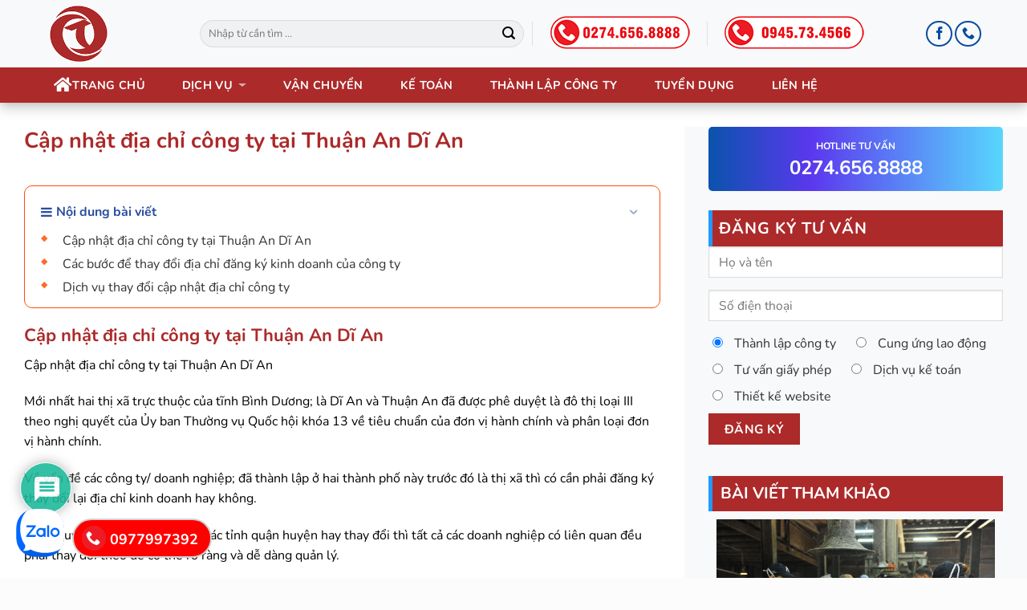

--- FILE ---
content_type: text/html; charset=UTF-8
request_url: https://congtyquyetthang.com/wp-content/plugins/float-contact-2/float-contact-admin.js?ver=1.0
body_size: 49194
content:
<!DOCTYPE html>
<html lang="vi" class="loading-site no-js bg-fill">
<head><meta charset="UTF-8" /><script>if(navigator.userAgent.match(/MSIE|Internet Explorer/i)||navigator.userAgent.match(/Trident\/7\..*?rv:11/i)){var href=document.location.href;if(!href.match(/[?&]nowprocket/)){if(href.indexOf("?")==-1){if(href.indexOf("#")==-1){document.location.href=href+"?nowprocket=1"}else{document.location.href=href.replace("#","?nowprocket=1#")}}else{if(href.indexOf("#")==-1){document.location.href=href+"&nowprocket=1"}else{document.location.href=href.replace("#","&nowprocket=1#")}}}}</script><script>(()=>{class RocketLazyLoadScripts{constructor(){this.v="2.0.3",this.userEvents=["keydown","keyup","mousedown","mouseup","mousemove","mouseover","mouseenter","mouseout","mouseleave","touchmove","touchstart","touchend","touchcancel","wheel","click","dblclick","input","visibilitychange"],this.attributeEvents=["onblur","onclick","oncontextmenu","ondblclick","onfocus","onmousedown","onmouseenter","onmouseleave","onmousemove","onmouseout","onmouseover","onmouseup","onmousewheel","onscroll","onsubmit"]}async t(){this.i(),this.o(),/iP(ad|hone)/.test(navigator.userAgent)&&this.h(),this.u(),this.l(this),this.m(),this.k(this),this.p(this),this._(),await Promise.all([this.R(),this.L()]),this.lastBreath=Date.now(),this.S(this),this.P(),this.D(),this.O(),this.M(),await this.C(this.delayedScripts.normal),await this.C(this.delayedScripts.defer),await this.C(this.delayedScripts.async),this.F("domReady"),await this.T(),await this.j(),await this.I(),this.F("windowLoad"),await this.A(),window.dispatchEvent(new Event("rocket-allScriptsLoaded")),this.everythingLoaded=!0,this.lastTouchEnd&&await new Promise((t=>setTimeout(t,500-Date.now()+this.lastTouchEnd))),this.H(),this.F("all"),this.U(),this.W()}i(){this.CSPIssue=sessionStorage.getItem("rocketCSPIssue"),document.addEventListener("securitypolicyviolation",(t=>{this.CSPIssue||"script-src-elem"!==t.violatedDirective||"data"!==t.blockedURI||(this.CSPIssue=!0,sessionStorage.setItem("rocketCSPIssue",!0))}),{isRocket:!0})}o(){window.addEventListener("pageshow",(t=>{this.persisted=t.persisted,this.realWindowLoadedFired=!0}),{isRocket:!0}),window.addEventListener("pagehide",(()=>{this.onFirstUserAction=null}),{isRocket:!0})}h(){let t;function e(e){t=e}window.addEventListener("touchstart",e,{isRocket:!0}),window.addEventListener("touchend",(function i(o){Math.abs(o.changedTouches[0].pageX-t.changedTouches[0].pageX)<10&&Math.abs(o.changedTouches[0].pageY-t.changedTouches[0].pageY)<10&&o.timeStamp-t.timeStamp<200&&(o.target.dispatchEvent(new PointerEvent("click",{target:o.target,bubbles:!0,cancelable:!0,detail:1})),event.preventDefault(),window.removeEventListener("touchstart",e,{isRocket:!0}),window.removeEventListener("touchend",i,{isRocket:!0}))}),{isRocket:!0})}q(t){this.userActionTriggered||("mousemove"!==t.type||this.firstMousemoveIgnored?"keyup"===t.type||"mouseover"===t.type||"mouseout"===t.type||(this.userActionTriggered=!0,this.onFirstUserAction&&this.onFirstUserAction()):this.firstMousemoveIgnored=!0),"click"===t.type&&t.preventDefault(),this.savedUserEvents.length>0&&(t.stopPropagation(),t.stopImmediatePropagation()),"touchstart"===this.lastEvent&&"touchend"===t.type&&(this.lastTouchEnd=Date.now()),"click"===t.type&&(this.lastTouchEnd=0),this.lastEvent=t.type,this.savedUserEvents.push(t)}u(){this.savedUserEvents=[],this.userEventHandler=this.q.bind(this),this.userEvents.forEach((t=>window.addEventListener(t,this.userEventHandler,{passive:!1,isRocket:!0})))}U(){this.userEvents.forEach((t=>window.removeEventListener(t,this.userEventHandler,{passive:!1,isRocket:!0}))),this.savedUserEvents.forEach((t=>{t.target.dispatchEvent(new window[t.constructor.name](t.type,t))}))}m(){this.eventsMutationObserver=new MutationObserver((t=>{const e="return false";for(const i of t){if("attributes"===i.type){const t=i.target.getAttribute(i.attributeName);t&&t!==e&&(i.target.setAttribute("data-rocket-"+i.attributeName,t),i.target["rocket"+i.attributeName]=new Function("event",t),i.target.setAttribute(i.attributeName,e))}"childList"===i.type&&i.addedNodes.forEach((t=>{if(t.nodeType===Node.ELEMENT_NODE)for(const i of t.attributes)this.attributeEvents.includes(i.name)&&i.value&&""!==i.value&&(t.setAttribute("data-rocket-"+i.name,i.value),t["rocket"+i.name]=new Function("event",i.value),t.setAttribute(i.name,e))}))}})),this.eventsMutationObserver.observe(document,{subtree:!0,childList:!0,attributeFilter:this.attributeEvents})}H(){this.eventsMutationObserver.disconnect(),this.attributeEvents.forEach((t=>{document.querySelectorAll("[data-rocket-"+t+"]").forEach((e=>{e.setAttribute(t,e.getAttribute("data-rocket-"+t)),e.removeAttribute("data-rocket-"+t)}))}))}k(t){Object.defineProperty(HTMLElement.prototype,"onclick",{get(){return this.rocketonclick||null},set(e){this.rocketonclick=e,this.setAttribute(t.everythingLoaded?"onclick":"data-rocket-onclick","this.rocketonclick(event)")}})}S(t){function e(e,i){let o=e[i];e[i]=null,Object.defineProperty(e,i,{get:()=>o,set(s){t.everythingLoaded?o=s:e["rocket"+i]=o=s}})}e(document,"onreadystatechange"),e(window,"onload"),e(window,"onpageshow");try{Object.defineProperty(document,"readyState",{get:()=>t.rocketReadyState,set(e){t.rocketReadyState=e},configurable:!0}),document.readyState="loading"}catch(t){console.log("WPRocket DJE readyState conflict, bypassing")}}l(t){this.originalAddEventListener=EventTarget.prototype.addEventListener,this.originalRemoveEventListener=EventTarget.prototype.removeEventListener,this.savedEventListeners=[],EventTarget.prototype.addEventListener=function(e,i,o){o&&o.isRocket||!t.B(e,this)&&!t.userEvents.includes(e)||t.B(e,this)&&!t.userActionTriggered||e.startsWith("rocket-")||t.everythingLoaded?t.originalAddEventListener.call(this,e,i,o):t.savedEventListeners.push({target:this,remove:!1,type:e,func:i,options:o})},EventTarget.prototype.removeEventListener=function(e,i,o){o&&o.isRocket||!t.B(e,this)&&!t.userEvents.includes(e)||t.B(e,this)&&!t.userActionTriggered||e.startsWith("rocket-")||t.everythingLoaded?t.originalRemoveEventListener.call(this,e,i,o):t.savedEventListeners.push({target:this,remove:!0,type:e,func:i,options:o})}}F(t){"all"===t&&(EventTarget.prototype.addEventListener=this.originalAddEventListener,EventTarget.prototype.removeEventListener=this.originalRemoveEventListener),this.savedEventListeners=this.savedEventListeners.filter((e=>{let i=e.type,o=e.target||window;return"domReady"===t&&"DOMContentLoaded"!==i&&"readystatechange"!==i||("windowLoad"===t&&"load"!==i&&"readystatechange"!==i&&"pageshow"!==i||(this.B(i,o)&&(i="rocket-"+i),e.remove?o.removeEventListener(i,e.func,e.options):o.addEventListener(i,e.func,e.options),!1))}))}p(t){let e;function i(e){return t.everythingLoaded?e:e.split(" ").map((t=>"load"===t||t.startsWith("load.")?"rocket-jquery-load":t)).join(" ")}function o(o){function s(e){const s=o.fn[e];o.fn[e]=o.fn.init.prototype[e]=function(){return this[0]===window&&t.userActionTriggered&&("string"==typeof arguments[0]||arguments[0]instanceof String?arguments[0]=i(arguments[0]):"object"==typeof arguments[0]&&Object.keys(arguments[0]).forEach((t=>{const e=arguments[0][t];delete arguments[0][t],arguments[0][i(t)]=e}))),s.apply(this,arguments),this}}if(o&&o.fn&&!t.allJQueries.includes(o)){const e={DOMContentLoaded:[],"rocket-DOMContentLoaded":[]};for(const t in e)document.addEventListener(t,(()=>{e[t].forEach((t=>t()))}),{isRocket:!0});o.fn.ready=o.fn.init.prototype.ready=function(i){function s(){parseInt(o.fn.jquery)>2?setTimeout((()=>i.bind(document)(o))):i.bind(document)(o)}return t.realDomReadyFired?!t.userActionTriggered||t.fauxDomReadyFired?s():e["rocket-DOMContentLoaded"].push(s):e.DOMContentLoaded.push(s),o([])},s("on"),s("one"),s("off"),t.allJQueries.push(o)}e=o}t.allJQueries=[],o(window.jQuery),Object.defineProperty(window,"jQuery",{get:()=>e,set(t){o(t)}})}P(){const t=new Map;document.write=document.writeln=function(e){const i=document.currentScript,o=document.createRange(),s=i.parentElement;let n=t.get(i);void 0===n&&(n=i.nextSibling,t.set(i,n));const c=document.createDocumentFragment();o.setStart(c,0),c.appendChild(o.createContextualFragment(e)),s.insertBefore(c,n)}}async R(){return new Promise((t=>{this.userActionTriggered?t():this.onFirstUserAction=t}))}async L(){return new Promise((t=>{document.addEventListener("DOMContentLoaded",(()=>{this.realDomReadyFired=!0,t()}),{isRocket:!0})}))}async I(){return this.realWindowLoadedFired?Promise.resolve():new Promise((t=>{window.addEventListener("load",t,{isRocket:!0})}))}M(){this.pendingScripts=[];this.scriptsMutationObserver=new MutationObserver((t=>{for(const e of t)e.addedNodes.forEach((t=>{"SCRIPT"!==t.tagName||t.noModule||t.isWPRocket||this.pendingScripts.push({script:t,promise:new Promise((e=>{const i=()=>{const i=this.pendingScripts.findIndex((e=>e.script===t));i>=0&&this.pendingScripts.splice(i,1),e()};t.addEventListener("load",i,{isRocket:!0}),t.addEventListener("error",i,{isRocket:!0}),setTimeout(i,1e3)}))})}))})),this.scriptsMutationObserver.observe(document,{childList:!0,subtree:!0})}async j(){await this.J(),this.pendingScripts.length?(await this.pendingScripts[0].promise,await this.j()):this.scriptsMutationObserver.disconnect()}D(){this.delayedScripts={normal:[],async:[],defer:[]},document.querySelectorAll("script[type$=rocketlazyloadscript]").forEach((t=>{t.hasAttribute("data-rocket-src")?t.hasAttribute("async")&&!1!==t.async?this.delayedScripts.async.push(t):t.hasAttribute("defer")&&!1!==t.defer||"module"===t.getAttribute("data-rocket-type")?this.delayedScripts.defer.push(t):this.delayedScripts.normal.push(t):this.delayedScripts.normal.push(t)}))}async _(){await this.L();let t=[];document.querySelectorAll("script[type$=rocketlazyloadscript][data-rocket-src]").forEach((e=>{let i=e.getAttribute("data-rocket-src");if(i&&!i.startsWith("data:")){i.startsWith("//")&&(i=location.protocol+i);try{const o=new URL(i).origin;o!==location.origin&&t.push({src:o,crossOrigin:e.crossOrigin||"module"===e.getAttribute("data-rocket-type")})}catch(t){}}})),t=[...new Map(t.map((t=>[JSON.stringify(t),t]))).values()],this.N(t,"preconnect")}async $(t){if(await this.G(),!0!==t.noModule||!("noModule"in HTMLScriptElement.prototype))return new Promise((e=>{let i;function o(){(i||t).setAttribute("data-rocket-status","executed"),e()}try{if(navigator.userAgent.includes("Firefox/")||""===navigator.vendor||this.CSPIssue)i=document.createElement("script"),[...t.attributes].forEach((t=>{let e=t.nodeName;"type"!==e&&("data-rocket-type"===e&&(e="type"),"data-rocket-src"===e&&(e="src"),i.setAttribute(e,t.nodeValue))})),t.text&&(i.text=t.text),t.nonce&&(i.nonce=t.nonce),i.hasAttribute("src")?(i.addEventListener("load",o,{isRocket:!0}),i.addEventListener("error",(()=>{i.setAttribute("data-rocket-status","failed-network"),e()}),{isRocket:!0}),setTimeout((()=>{i.isConnected||e()}),1)):(i.text=t.text,o()),i.isWPRocket=!0,t.parentNode.replaceChild(i,t);else{const i=t.getAttribute("data-rocket-type"),s=t.getAttribute("data-rocket-src");i?(t.type=i,t.removeAttribute("data-rocket-type")):t.removeAttribute("type"),t.addEventListener("load",o,{isRocket:!0}),t.addEventListener("error",(i=>{this.CSPIssue&&i.target.src.startsWith("data:")?(console.log("WPRocket: CSP fallback activated"),t.removeAttribute("src"),this.$(t).then(e)):(t.setAttribute("data-rocket-status","failed-network"),e())}),{isRocket:!0}),s?(t.fetchPriority="high",t.removeAttribute("data-rocket-src"),t.src=s):t.src="data:text/javascript;base64,"+window.btoa(unescape(encodeURIComponent(t.text)))}}catch(i){t.setAttribute("data-rocket-status","failed-transform"),e()}}));t.setAttribute("data-rocket-status","skipped")}async C(t){const e=t.shift();return e?(e.isConnected&&await this.$(e),this.C(t)):Promise.resolve()}O(){this.N([...this.delayedScripts.normal,...this.delayedScripts.defer,...this.delayedScripts.async],"preload")}N(t,e){this.trash=this.trash||[];let i=!0;var o=document.createDocumentFragment();t.forEach((t=>{const s=t.getAttribute&&t.getAttribute("data-rocket-src")||t.src;if(s&&!s.startsWith("data:")){const n=document.createElement("link");n.href=s,n.rel=e,"preconnect"!==e&&(n.as="script",n.fetchPriority=i?"high":"low"),t.getAttribute&&"module"===t.getAttribute("data-rocket-type")&&(n.crossOrigin=!0),t.crossOrigin&&(n.crossOrigin=t.crossOrigin),t.integrity&&(n.integrity=t.integrity),t.nonce&&(n.nonce=t.nonce),o.appendChild(n),this.trash.push(n),i=!1}})),document.head.appendChild(o)}W(){this.trash.forEach((t=>t.remove()))}async T(){try{document.readyState="interactive"}catch(t){}this.fauxDomReadyFired=!0;try{await this.G(),document.dispatchEvent(new Event("rocket-readystatechange")),await this.G(),document.rocketonreadystatechange&&document.rocketonreadystatechange(),await this.G(),document.dispatchEvent(new Event("rocket-DOMContentLoaded")),await this.G(),window.dispatchEvent(new Event("rocket-DOMContentLoaded"))}catch(t){console.error(t)}}async A(){try{document.readyState="complete"}catch(t){}try{await this.G(),document.dispatchEvent(new Event("rocket-readystatechange")),await this.G(),document.rocketonreadystatechange&&document.rocketonreadystatechange(),await this.G(),window.dispatchEvent(new Event("rocket-load")),await this.G(),window.rocketonload&&window.rocketonload(),await this.G(),this.allJQueries.forEach((t=>t(window).trigger("rocket-jquery-load"))),await this.G();const t=new Event("rocket-pageshow");t.persisted=this.persisted,window.dispatchEvent(t),await this.G(),window.rocketonpageshow&&window.rocketonpageshow({persisted:this.persisted})}catch(t){console.error(t)}}async G(){Date.now()-this.lastBreath>45&&(await this.J(),this.lastBreath=Date.now())}async J(){return document.hidden?new Promise((t=>setTimeout(t))):new Promise((t=>requestAnimationFrame(t)))}B(t,e){return e===document&&"readystatechange"===t||(e===document&&"DOMContentLoaded"===t||(e===window&&"DOMContentLoaded"===t||(e===window&&"load"===t||e===window&&"pageshow"===t)))}static run(){(new RocketLazyLoadScripts).t()}}RocketLazyLoadScripts.run()})();</script>
	
	<link rel="profile" href="http://gmpg.org/xfn/11" />
	<link rel="pingback" href="https://congtyquyetthang.com/xmlrpc.php" />

	<script type="rocketlazyloadscript">(function(html){html.className = html.className.replace(/\bno-js\b/,'js')})(document.documentElement);</script>
    <style>
        #wpadminbar #wp-admin-bar-p404_free_top_button .ab-icon:before {
            content: "\f103";
            color: red;
            top: 2px;
        }
    </style>
<meta name='robots' content='index, follow, max-image-preview:large, max-snippet:-1, max-video-preview:-1' />
	<style>img:is([sizes="auto" i], [sizes^="auto," i]) { contain-intrinsic-size: 3000px 1500px }</style>
	<meta name="viewport" content="width=device-width, initial-scale=1" />
	<!-- This site is optimized with the Yoast SEO Premium plugin v20.2.1 (Yoast SEO v24.7) - https://yoast.com/wordpress/plugins/seo/ -->
	<title>Quyết Thắng Group - Tập đoàn Quyết Thắng - Công ty Quyết Thắng</title>
	<meta name="description" content="Chúng tôi cung cấp các dịch vụ: thành lập công ty, thùng carton, kế toán, báo cáo thuế, cung ứng nhân lực, quảng cáo, xây dựng nhà xưởng" />
	<link rel="canonical" href="https://congtyquyetthang.com/" />
	<meta property="og:locale" content="vi_VN" />
	<meta property="og:type" content="website" />
	<meta property="og:title" content="CÔNG TY TNHH DỊCH VỤ TƯ VẤN QUYẾT THẮNG - HOTLINE: 0274.656.8888" />
	<meta property="og:description" content="Chuyên cung cấp các dịch vụ: Thành lập doanh nghiệp,công ty, Tư vấn giấy phép,dịch vụ kế toán,cung ứng lao động,thiết kế website,quảng cáo google,quảng cáo facebook..." />
	<meta property="og:url" content="https://congtyquyetthang.com/" />
	<meta property="og:site_name" content="Quyết Thắng Group" />
	<meta property="article:publisher" content="https://www.facebook.com/dangkykingdoanhbinhduong/" />
	<meta property="article:modified_time" content="2025-03-19T13:17:45+00:00" />
	<meta property="og:image" content="https://congtyquyetthang.com/wp-content/uploads/2019/08/dich-vu-tu-van-quyet-thang-e1571639618287.jpg" />
	<meta property="og:image:width" content="250" />
	<meta property="og:image:height" content="131" />
	<meta property="og:image:type" content="image/jpeg" />
	<meta name="twitter:card" content="summary_large_image" />
	<meta name="twitter:title" content="Trang Chủ" />
	<script type="application/ld+json" class="yoast-schema-graph">{"@context":"https://schema.org","@graph":[{"@type":"WebPage","@id":"https://congtyquyetthang.com/","url":"https://congtyquyetthang.com/","name":"Quyết Thắng Group - Tập đoàn Quyết Thắng - Công ty Quyết Thắng","isPartOf":{"@id":"https://congtyquyetthang.com/#website"},"about":{"@id":"https://congtyquyetthang.com/#organization"},"primaryImageOfPage":{"@id":"https://congtyquyetthang.com/#primaryimage"},"image":{"@id":"https://congtyquyetthang.com/#primaryimage"},"thumbnailUrl":"https://congtyquyetthang.com/wp-content/uploads/2019/08/dich-vu-tu-van-quyet-thang-e1571639618287.jpg","datePublished":"2018-04-22T11:16:30+00:00","dateModified":"2025-03-19T13:17:45+00:00","description":"Chúng tôi cung cấp các dịch vụ: thành lập công ty, thùng carton, kế toán, báo cáo thuế, cung ứng nhân lực, quảng cáo, xây dựng nhà xưởng","breadcrumb":{"@id":"https://congtyquyetthang.com/#breadcrumb"},"inLanguage":"vi","potentialAction":[{"@type":"ReadAction","target":["https://congtyquyetthang.com/"]}]},{"@type":"ImageObject","inLanguage":"vi","@id":"https://congtyquyetthang.com/#primaryimage","url":"https://congtyquyetthang.com/wp-content/uploads/2019/08/dich-vu-tu-van-quyet-thang-e1571639618287.jpg","contentUrl":"https://congtyquyetthang.com/wp-content/uploads/2019/08/dich-vu-tu-van-quyet-thang-e1571639618287.jpg","width":250,"height":131,"caption":"lien-he-dich-vu-tu-van-quyet-thang"},{"@type":"BreadcrumbList","@id":"https://congtyquyetthang.com/#breadcrumb","itemListElement":[{"@type":"ListItem","position":1,"name":"Home"}]},{"@type":"WebSite","@id":"https://congtyquyetthang.com/#website","url":"https://congtyquyetthang.com/","name":"Quyết Thắng Group","description":"Công Ty Cổ Phần Tập Đoàn Quyết Thắng","publisher":{"@id":"https://congtyquyetthang.com/#organization"},"potentialAction":[{"@type":"SearchAction","target":{"@type":"EntryPoint","urlTemplate":"https://congtyquyetthang.com/?s={search_term_string}"},"query-input":{"@type":"PropertyValueSpecification","valueRequired":true,"valueName":"search_term_string"}}],"inLanguage":"vi"},{"@type":"Organization","@id":"https://congtyquyetthang.com/#organization","name":"CÔNG TY TNHH DỊCH VỤ TƯ VẤN QUYẾT THẮNG","url":"https://congtyquyetthang.com/","logo":{"@type":"ImageObject","inLanguage":"vi","@id":"https://congtyquyetthang.com/#/schema/logo/image/","url":"https://i0.wp.com/congtyquyetthang.com/wp-content/uploads/2019/04/LOGO-QUYET-e1546361016362.png?fit=250%2C245&ssl=1","contentUrl":"https://i0.wp.com/congtyquyetthang.com/wp-content/uploads/2019/04/LOGO-QUYET-e1546361016362.png?fit=250%2C245&ssl=1","width":250,"height":245,"caption":"CÔNG TY TNHH DỊCH VỤ TƯ VẤN QUYẾT THẮNG"},"image":{"@id":"https://congtyquyetthang.com/#/schema/logo/image/"},"sameAs":["https://www.facebook.com/dangkykingdoanhbinhduong/"]}]}</script>
	<!-- / Yoast SEO Premium plugin. -->



<link rel='prefetch' href='https://congtyquyetthang.com/wp-content/themes/flatsome/assets/js/flatsome.js?ver=e1ad26bd5672989785e1' />
<link rel='prefetch' href='https://congtyquyetthang.com/wp-content/themes/flatsome/assets/js/chunk.slider.js?ver=3.19.11' />
<link rel='prefetch' href='https://congtyquyetthang.com/wp-content/themes/flatsome/assets/js/chunk.popups.js?ver=3.19.11' />
<link rel='prefetch' href='https://congtyquyetthang.com/wp-content/themes/flatsome/assets/js/chunk.tooltips.js?ver=3.19.11' />
<link rel="alternate" type="application/rss+xml" title="Dòng thông tin Quyết Thắng Group &raquo;" href="https://congtyquyetthang.com/feed" />
<link rel="alternate" type="application/rss+xml" title="Quyết Thắng Group &raquo; Dòng bình luận" href="https://congtyquyetthang.com/comments/feed" />
<link rel="alternate" type="application/rss+xml" title="Quyết Thắng Group &raquo; Trang Chủ Dòng bình luận" href="https://congtyquyetthang.com/trang-chu/feed" />
<style id='wp-block-library-inline-css' type='text/css'>
:root{--wp-admin-theme-color:#007cba;--wp-admin-theme-color--rgb:0,124,186;--wp-admin-theme-color-darker-10:#006ba1;--wp-admin-theme-color-darker-10--rgb:0,107,161;--wp-admin-theme-color-darker-20:#005a87;--wp-admin-theme-color-darker-20--rgb:0,90,135;--wp-admin-border-width-focus:2px;--wp-block-synced-color:#7a00df;--wp-block-synced-color--rgb:122,0,223;--wp-bound-block-color:var(--wp-block-synced-color)}@media (min-resolution:192dpi){:root{--wp-admin-border-width-focus:1.5px}}.wp-element-button{cursor:pointer}:root{--wp--preset--font-size--normal:16px;--wp--preset--font-size--huge:42px}:root .has-very-light-gray-background-color{background-color:#eee}:root .has-very-dark-gray-background-color{background-color:#313131}:root .has-very-light-gray-color{color:#eee}:root .has-very-dark-gray-color{color:#313131}:root .has-vivid-green-cyan-to-vivid-cyan-blue-gradient-background{background:linear-gradient(135deg,#00d084,#0693e3)}:root .has-purple-crush-gradient-background{background:linear-gradient(135deg,#34e2e4,#4721fb 50%,#ab1dfe)}:root .has-hazy-dawn-gradient-background{background:linear-gradient(135deg,#faaca8,#dad0ec)}:root .has-subdued-olive-gradient-background{background:linear-gradient(135deg,#fafae1,#67a671)}:root .has-atomic-cream-gradient-background{background:linear-gradient(135deg,#fdd79a,#004a59)}:root .has-nightshade-gradient-background{background:linear-gradient(135deg,#330968,#31cdcf)}:root .has-midnight-gradient-background{background:linear-gradient(135deg,#020381,#2874fc)}.has-regular-font-size{font-size:1em}.has-larger-font-size{font-size:2.625em}.has-normal-font-size{font-size:var(--wp--preset--font-size--normal)}.has-huge-font-size{font-size:var(--wp--preset--font-size--huge)}.has-text-align-center{text-align:center}.has-text-align-left{text-align:left}.has-text-align-right{text-align:right}#end-resizable-editor-section{display:none}.aligncenter{clear:both}.items-justified-left{justify-content:flex-start}.items-justified-center{justify-content:center}.items-justified-right{justify-content:flex-end}.items-justified-space-between{justify-content:space-between}.screen-reader-text{border:0;clip:rect(1px,1px,1px,1px);clip-path:inset(50%);height:1px;margin:-1px;overflow:hidden;padding:0;position:absolute;width:1px;word-wrap:normal!important}.screen-reader-text:focus{background-color:#ddd;clip:auto!important;clip-path:none;color:#444;display:block;font-size:1em;height:auto;left:5px;line-height:normal;padding:15px 23px 14px;text-decoration:none;top:5px;width:auto;z-index:100000}html :where(.has-border-color){border-style:solid}html :where([style*=border-top-color]){border-top-style:solid}html :where([style*=border-right-color]){border-right-style:solid}html :where([style*=border-bottom-color]){border-bottom-style:solid}html :where([style*=border-left-color]){border-left-style:solid}html :where([style*=border-width]){border-style:solid}html :where([style*=border-top-width]){border-top-style:solid}html :where([style*=border-right-width]){border-right-style:solid}html :where([style*=border-bottom-width]){border-bottom-style:solid}html :where([style*=border-left-width]){border-left-style:solid}html :where(img[class*=wp-image-]){height:auto;max-width:100%}:where(figure){margin:0 0 1em}html :where(.is-position-sticky){--wp-admin--admin-bar--position-offset:var(--wp-admin--admin-bar--height,0px)}@media screen and (max-width:600px){html :where(.is-position-sticky){--wp-admin--admin-bar--position-offset:0px}}
</style>
<link rel='stylesheet' id='countdown-plugin-style-css' href='https://congtyquyetthang.com/wp-content/plugins/countdown-plugin/countdown-plugin.css?ver=6.7.2' type='text/css' media='all' />
<link data-minify="1" rel='stylesheet' id='float-contact-styles-css' href='https://congtyquyetthang.com/wp-content/cache/min/1/wp-content/plugins/float-contact-2/float-contact.css?ver=1767067536' type='text/css' media='all' />
<link rel='stylesheet' id='buttons-css' href='https://congtyquyetthang.com/wp-includes/css/buttons.min.css?ver=6.7.2' type='text/css' media='all' />
<link data-minify="1" rel='stylesheet' id='dashicons-css' href='https://congtyquyetthang.com/wp-content/cache/min/1/wp-includes/css/dashicons.min.css?ver=1767067536' type='text/css' media='all' />
<link rel='stylesheet' id='mediaelement-css' href='https://congtyquyetthang.com/wp-includes/js/mediaelement/mediaelementplayer-legacy.min.css?ver=4.2.17' type='text/css' media='all' />
<link rel='stylesheet' id='wp-mediaelement-css' href='https://congtyquyetthang.com/wp-includes/js/mediaelement/wp-mediaelement.min.css?ver=6.7.2' type='text/css' media='all' />
<link rel='stylesheet' id='media-views-css' href='https://congtyquyetthang.com/wp-includes/css/media-views.min.css?ver=6.7.2' type='text/css' media='all' />
<link data-minify="1" rel='stylesheet' id='imgareaselect-css' href='https://congtyquyetthang.com/wp-content/cache/min/1/wp-includes/js/imgareaselect/imgareaselect.css?ver=1767067536' type='text/css' media='all' />
<link data-minify="1" rel='stylesheet' id='flatsome-main-css' href='https://congtyquyetthang.com/wp-content/cache/min/1/wp-content/themes/flatsome/assets/css/flatsome.css?ver=1767067536' type='text/css' media='all' />
<style id='flatsome-main-inline-css' type='text/css'>
@font-face {
				font-family: "fl-icons";
				font-display: block;
				src: url(https://congtyquyetthang.com/wp-content/themes/flatsome/assets/css/icons/fl-icons.eot?v=3.19.11);
				src:
					url(https://congtyquyetthang.com/wp-content/themes/flatsome/assets/css/icons/fl-icons.eot#iefix?v=3.19.11) format("embedded-opentype"),
					url(https://congtyquyetthang.com/wp-content/themes/flatsome/assets/css/icons/fl-icons.woff2?v=3.19.11) format("woff2"),
					url(https://congtyquyetthang.com/wp-content/themes/flatsome/assets/css/icons/fl-icons.ttf?v=3.19.11) format("truetype"),
					url(https://congtyquyetthang.com/wp-content/themes/flatsome/assets/css/icons/fl-icons.woff?v=3.19.11) format("woff"),
					url(https://congtyquyetthang.com/wp-content/themes/flatsome/assets/css/icons/fl-icons.svg?v=3.19.11#fl-icons) format("svg");
			}
</style>
<link data-minify="1" rel='stylesheet' id='flatsome-style-css' href='https://congtyquyetthang.com/wp-content/cache/min/1/wp-content/themes/flatsome-child/style.css?ver=1767067536' type='text/css' media='all' />
<style id='rocket-lazyload-inline-css' type='text/css'>
.rll-youtube-player{position:relative;padding-bottom:56.23%;height:0;overflow:hidden;max-width:100%;}.rll-youtube-player:focus-within{outline: 2px solid currentColor;outline-offset: 5px;}.rll-youtube-player iframe{position:absolute;top:0;left:0;width:100%;height:100%;z-index:100;background:0 0}.rll-youtube-player img{bottom:0;display:block;left:0;margin:auto;max-width:100%;width:100%;position:absolute;right:0;top:0;border:none;height:auto;-webkit-transition:.4s all;-moz-transition:.4s all;transition:.4s all}.rll-youtube-player img:hover{-webkit-filter:brightness(75%)}.rll-youtube-player .play{height:100%;width:100%;left:0;top:0;position:absolute;background:url(https://congtyquyetthang.com/wp-content/plugins/wp-rocket/assets/img/youtube.png) no-repeat center;background-color: transparent !important;cursor:pointer;border:none;}
</style>
<script type="text/javascript" src="https://congtyquyetthang.com/wp-includes/js/jquery/jquery.min.js?ver=3.7.1" id="jquery-core-js" data-rocket-defer defer></script>
<script type="text/javascript" id="utils-js-extra">
/* <![CDATA[ */
var userSettings = {"url":"\/","uid":"0","time":"1769052399","secure":"1"};
/* ]]> */
</script>
<script type="text/javascript" src="https://congtyquyetthang.com/wp-includes/js/utils.min.js?ver=6.7.2" id="utils-js" data-rocket-defer defer></script>
<script type="text/javascript" src="https://congtyquyetthang.com/wp-includes/js/plupload/moxie.min.js?ver=1.3.5" id="moxiejs-js" data-rocket-defer defer></script>
<script type="text/javascript" src="https://congtyquyetthang.com/wp-includes/js/plupload/plupload.min.js?ver=2.1.9" id="plupload-js" data-rocket-defer defer></script>
<!--[if lt IE 8]>
<script type="text/javascript" src="https://congtyquyetthang.com/wp-includes/js/json2.min.js?ver=2015-05-03" id="json2-js"></script>
<![endif]-->
<link rel="https://api.w.org/" href="https://congtyquyetthang.com/wp-json/" /><link rel="alternate" title="JSON" type="application/json" href="https://congtyquyetthang.com/wp-json/wp/v2/pages/6078" /><link rel="EditURI" type="application/rsd+xml" title="RSD" href="https://congtyquyetthang.com/xmlrpc.php?rsd" />
<meta name="generator" content="WordPress 6.7.2" />
<link rel='shortlink' href='https://congtyquyetthang.com/' />
<link rel="alternate" title="oNhúng (JSON)" type="application/json+oembed" href="https://congtyquyetthang.com/wp-json/oembed/1.0/embed?url=https%3A%2F%2Fcongtyquyetthang.com%2F" />
<link rel="alternate" title="oNhúng (XML)" type="text/xml+oembed" href="https://congtyquyetthang.com/wp-json/oembed/1.0/embed?url=https%3A%2F%2Fcongtyquyetthang.com%2F&#038;format=xml" />
<meta name="google-site-verification" content="_9RpxpcVd5pi4CyJNTufNnD0jV5s16eZvrSrcN2IqlA" />

<!-- Global site tag (gtag.js) - Google Ads: 879650935 -->
<script type="rocketlazyloadscript" async data-rocket-src="https://www.googletagmanager.com/gtag/js?id=AW-879650935"></script>
<script type="rocketlazyloadscript">
  window.dataLayer = window.dataLayer || [];
  function gtag(){dataLayer.push(arguments);}
  gtag('js', new Date());

  gtag('config', 'AW-879650935');
</script>			<style id="wpsp-style-frontend"></style>
			<link rel="icon" href="https://congtyquyetthang.com/wp-content/uploads/2021/05/logoquyetthang.png" sizes="32x32" />
<link rel="icon" href="https://congtyquyetthang.com/wp-content/uploads/2021/05/logoquyetthang.png" sizes="192x192" />
<link rel="apple-touch-icon" href="https://congtyquyetthang.com/wp-content/uploads/2021/05/logoquyetthang.png" />
<meta name="msapplication-TileImage" content="https://congtyquyetthang.com/wp-content/uploads/2021/05/logoquyetthang.png" />
<style id="custom-css" type="text/css">:root {--primary-color: #ac2a2a;--fs-color-primary: #ac2a2a;--fs-color-secondary: #d26e4b;--fs-color-success: #008a15;--fs-color-alert: #ac2a2a;--fs-experimental-link-color: #ac2a2a;--fs-experimental-link-color-hover: #111;}.tooltipster-base {--tooltip-color: #fff;--tooltip-bg-color: #000;}.off-canvas-right .mfp-content, .off-canvas-left .mfp-content {--drawer-width: 300px;}html{background-color:#fcfcfc!important;}.container-width, .full-width .ubermenu-nav, .container, .row{max-width: 1270px}.row.row-collapse{max-width: 1240px}.row.row-small{max-width: 1262.5px}.row.row-large{max-width: 1300px}.sticky-add-to-cart--active, #wrapper,#main,#main.dark{background-color: #ffffff}.header-main{height: 84px}#logo img{max-height: 84px}#logo{width:164px;}.stuck #logo img{padding:1px 0;}.header-bottom{min-height: 29px}.header-top{min-height: 100px}.transparent .header-main{height: 83px}.transparent #logo img{max-height: 83px}.has-transparent + .page-title:first-of-type,.has-transparent + #main > .page-title,.has-transparent + #main > div > .page-title,.has-transparent + #main .page-header-wrapper:first-of-type .page-title{padding-top: 133px;}.transparent .header-wrapper{background-color: #ffffff!important;}.transparent .top-divider{display: none;}.header.show-on-scroll,.stuck .header-main{height:80px!important}.stuck #logo img{max-height: 80px!important}.search-form{ width: 45%;}.header-bg-color {background-color: #ffffff}.header-bottom {background-color: #ac2a2a}.stuck .header-main .nav > li > a{line-height: 19px }.header-bottom-nav > li > a{line-height: 5px }@media (max-width: 549px) {.header-main{height: 56px}#logo img{max-height: 56px}}.main-menu-overlay{background-color: #ffffff}.nav-dropdown-has-arrow.nav-dropdown-has-border li.has-dropdown:before{border-bottom-color: rgba(221,0,0,0.98);}.nav .nav-dropdown{border-color: rgba(221,0,0,0.98) }.nav-dropdown{font-size:100%}.nav-dropdown-has-arrow li.has-dropdown:after{border-bottom-color: #ffffff;}.nav .nav-dropdown{background-color: #ffffff}.header-top{background-color:#1e73be!important;}.blog-wrapper{background-color: #ffffff;}body{color: #000000}h1,h2,h3,h4,h5,h6,.heading-font{color: #ac2a2a;}body{font-size: 100%;}@media screen and (max-width: 549px){body{font-size: 100%;}}body{font-family: Nunito, sans-serif;}body {font-weight: 400;font-style: normal;}.nav > li > a {font-family: Nunito, sans-serif;}.mobile-sidebar-levels-2 .nav > li > ul > li > a {font-family: Nunito, sans-serif;}.nav > li > a,.mobile-sidebar-levels-2 .nav > li > ul > li > a {font-weight: 700;font-style: normal;}h1,h2,h3,h4,h5,h6,.heading-font, .off-canvas-center .nav-sidebar.nav-vertical > li > a{font-family: Nunito, sans-serif;}h1,h2,h3,h4,h5,h6,.heading-font,.banner h1,.banner h2 {font-weight: 700;font-style: normal;}.alt-font{font-family: Nunito, sans-serif;}.alt-font {font-weight: 400!important;font-style: normal!important;}.breadcrumbs{text-transform: none;}button,.button{text-transform: none;}.section-title span{text-transform: none;}h3.widget-title,span.widget-title{text-transform: none;}.header:not(.transparent) .header-nav-main.nav > li > a {color: #034da0;}.header:not(.transparent) .header-nav-main.nav > li > a:hover,.header:not(.transparent) .header-nav-main.nav > li.active > a,.header:not(.transparent) .header-nav-main.nav > li.current > a,.header:not(.transparent) .header-nav-main.nav > li > a.active,.header:not(.transparent) .header-nav-main.nav > li > a.current{color: #dd9933;}.header-nav-main.nav-line-bottom > li > a:before,.header-nav-main.nav-line-grow > li > a:before,.header-nav-main.nav-line > li > a:before,.header-nav-main.nav-box > li > a:hover,.header-nav-main.nav-box > li.active > a,.header-nav-main.nav-pills > li > a:hover,.header-nav-main.nav-pills > li.active > a{color:#FFF!important;background-color: #dd9933;}.header:not(.transparent) .header-bottom-nav.nav > li > a{color: #ffffff;}.header:not(.transparent) .header-bottom-nav.nav > li > a:hover,.header:not(.transparent) .header-bottom-nav.nav > li.active > a,.header:not(.transparent) .header-bottom-nav.nav > li.current > a,.header:not(.transparent) .header-bottom-nav.nav > li > a.active,.header:not(.transparent) .header-bottom-nav.nav > li > a.current{color: #1e73be;}.header-bottom-nav.nav-line-bottom > li > a:before,.header-bottom-nav.nav-line-grow > li > a:before,.header-bottom-nav.nav-line > li > a:before,.header-bottom-nav.nav-box > li > a:hover,.header-bottom-nav.nav-box > li.active > a,.header-bottom-nav.nav-pills > li > a:hover,.header-bottom-nav.nav-pills > li.active > a{color:#FFF!important;background-color: #1e73be;}.widget:where(:not(.widget_shopping_cart)) a{color: #ac2a2a;}.widget:where(:not(.widget_shopping_cart)) a:hover{color: #ac2a2a;}.widget .tagcloud a:hover{border-color: #ac2a2a; background-color: #ac2a2a;}.is-divider{background-color: #ac2a2a;}.pswp__bg,.mfp-bg.mfp-ready{background-color: #81d742}.footer-1{background-color: #ac2a2a}.footer-2{background-color: #2b2b2b}.absolute-footer, html{background-color: #1e1e1e}.nav-vertical-fly-out > li + li {border-top-width: 1px; border-top-style: solid;}/* Custom CSS */#relatedposttags {border-top: 2px solid #034da0;padding-top: 10px;margin-top: 15px;}.menu-home .header-bottom-nav.nav-line-bottom>li>a:before, .header-bottom-nav.nav-line-grow>li>a:before, .header-bottom-nav.nav-line>li>a:before, .header-bottom-nav.nav-box>li>a:hover, .header-bottom-nav.nav-box>li.active>a, .header-bottom-nav.nav-pills>li>a:hover, .header-bottom-nav.nav-pills>li.active>a{background-color: #0000000d;}#relatedposttags .item-list h4 {font-size: 17px;}div.wpcf7-response-output {border: none!important;}.tu-van {background: linear-gradient(90deg, rgba(10,83,173,1) 0%, rgba(91,56,238,1) 35%, rgba(0,196,255,0.6474964985994398) 100%);color: #fff;border-radius: 5px;position: relative;height: 80px;padding:10px;text-align:center;}.zalo-chat-widget {bottom: 85px!important;left: 61px;right: auto!important;}.nav-dropdown {min-width: max-content;}.tu-van .widget-title {border-bottom: none;color: #fff;font-size: 12px;background: 0 0;padding: 0;padding-top: 7px;margin-bottom: 0px;text-transform: uppercase;}.tu-van .textwidget {font-size: 24px;font-weight: 700;color: #fff;}.modal {display: none; /* Hidden by default */position: fixed; /* Stay in place */z-index: 1; /* Sit on top */padding-top: 20%; /* Location of the box */left: 0;top: 0;width: 100%; /* Full width */height: 100%; /* Full height */overflow: auto; /* Enable scroll if needed */background-color: rgb(0,0,0); /* Fallback color */background-color: rgba(0,0,0,0.4); /* Black w/ opacity */}.text-center {text-align: center;}.txt-grey-72 {color: #565656 !important;}.btn-call {background-color: #e2e2e2;color: #424242;font-weight: 600;}.btn-block {display: block;width: 100%;}.modal-content .col {padding: 0 15px 5px;}.btn-call {display: inline-block;padding: 6px 12px;margin-bottom: 0;font-size: 14px;font-weight: normal;line-height: 1.42857143;text-align: center;white-space: nowrap;vertical-align: middle;-ms-touch-action: manipulation;touch-action: manipulation;cursor: pointer;-webkit-user-select: none;-moz-user-select: none;-ms-user-select: none;user-select: none;background-image: none;border: 1px solid transparent;border-radius: 4px;}.txt-sz-16px {font-size: 19px !important;font-weight: bold;}/* Modal Content */.modal-content {background-color: #fefefe;margin: auto;padding: 10px;border: 1px solid #888;width: 80%;}/* The Close Button */.close {color: #fefefe!important;float: right;font-size: 31px;font-weight: bold;margin-top: -50px;height: 23px;}.close:hover,.close:focus {color: #000;text-decoration: none;cursor: pointer;}.full-width .ubermenu-nav, .container, .row {max-width: 1200px;}#wp-live-chat-2-info {display: none;}#wp-live-chat-header.active {width: 60px!important;}.blog-wrapper { }.single .row.row-large {background: #fff;}.archive .row.row-large {padding-top: 30px;border: 1px solid #dcdcdc;background: #fff;}.single .entry-category {font-weight: normal;}.single .page-title-inner h1.entry-title {text-transform: uppercase;padding-top: 10px;}.page-id-7801 .aiosrs-rating-wrap {display:none;}.ux-timer {font-family: roboto;}.fa-footer {border: 1px solid #fff;padding: 3px!important;width: 30px;text-align: center;border-radius: 10px;color: #ec1a23;margin: 2px!important;}.fa-color {color: #034da0;margin-bottom: 10px;}.home .aiosrs-rating-wrap {display:none;}.title-overlay {background-color: #111111d4!important;}.featured-title .page-title-inner {min-height: 120px!important;}.is-outline {color: #064ca0;}.footerli li {list-style: square;}.wp-caption {margin-bottom: 2em;max-width: 100%;height: auto;width: auto!important;display: table;}@-webkit-keyframes tada {0% {-webkit-transform: scale3d(1, 1, 1);transform: scale3d(1, 1, 1);}10%, 20% {-webkit-transform: scale3d(.9, .9, .9) rotate3d(0, 0, 1, -3deg);transform: scale3d(.9, .9, .9) rotate3d(0, 0, 1, -3deg);}30%, 50%, 70%, 90% {-webkit-transform: scale3d(1.1, 1.1, 1.1) rotate3d(0, 0, 1, 3deg);transform: scale3d(1.1, 1.1, 1.1) rotate3d(0, 0, 1, 3deg);}40%, 60%, 80% {-webkit-transform: scale3d(1.1, 1.1, 1.1) rotate3d(0, 0, 1, -3deg);transform: scale3d(1.1, 1.1, 1.1) rotate3d(0, 0, 1, -3deg);}100% {-webkit-transform: scale3d(1, 1, 1);transform: scale3d(1, 1, 1);}}@keyframes tada {0% {-webkit-transform: scale3d(1, 1, 1);-ms-transform: scale3d(1, 1, 1);transform: scale3d(1, 1, 1);}10%, 20% {-webkit-transform: scale3d(.9, .9, .9) rotate3d(0, 0, 1, -3deg);-ms-transform: scale3d(.9, .9, .9) rotate3d(0, 0, 1, -3deg);transform: scale3d(.9, .9, .9) rotate3d(0, 0, 1, -3deg);}30%, 50%, 70%, 90% {-webkit-transform: scale3d(1.1, 1.1, 1.1) rotate3d(0, 0, 1, 3deg);-ms-transform: scale3d(1.1, 1.1, 1.1) rotate3d(0, 0, 1, 3deg);transform: scale3d(1.1, 1.1, 1.1) rotate3d(0, 0, 1, 3deg);}40%, 60%, 80% {-webkit-transform: scale3d(1.1, 1.1, 1.1) rotate3d(0, 0, 1, -3deg);-ms-transform: scale3d(1.1, 1.1, 1.1) rotate3d(0, 0, 1, -3deg);transform: scale3d(1.1, 1.1, 1.1) rotate3d(0, 0, 1, -3deg);}100% {-webkit-transform: scale3d(1, 1, 1);-ms-transform: scale3d(1, 1, 1);transform: scale3d(1, 1, 1);}}.tada {-webkit-animation-name: tada;animation-name: tada;}.call {-webkit-animation: tada linear 1.5s infinite;-webkit-transform-origin: 50% 50%;-moz-animation: tada linear 1.5s infinite;-moz-transform-origin: 50% 50%;-o-animation: tada linear 1.5s infinite;-o-transform-origin: 50% 50%;background: #ed1c24;color: #fff;border-radius: 50px;padding: 5px!important;width: 30px;}.tieu-de-dv {font-size: 16px;text-align: center;}.comments-title {display:none;}.magiamgia{border: 1px solid #fff;border-radius: 8px;text-align: center;padding: 10px 0px 0px 0px;height: 60px;background: #ac2a2a;}.magiamgia p {font-weight: bold;font-size: 20px; color: #fff;}.layma {background: #ed1c24;border-radius: 10px;border: 1px solid #fff;font-size: 15px; color: #fff;font-weight: bold;}.float-contact {position: fixed;bottom: 20px;left: 20px;z-index: 99999;}.chat-zalo, .chat-facebook, .call-hotline {display: block;margin-bottom: 6px;line-height: 0;}.phonelink {font-size: 18px;position: fixed;bottom: 15px; left: 80px;margin: 10px;z-index: 9999;border: 2px solid #d1d1d1;padding: 7px 15px 7px 10px;border-radius: 24px;background: #f00;font-weight: bold;color: #fff;} .head-thung-carton { background-image: radial-gradient(circle at 46% 76%,rgba(255,255,255,.03) 0,rgba(255,255,255,.03) 3%,transparent 3%,transparent 100%),radial-gradient(circle at 36% 87%,rgba(255,255,255,.02) 0,rgba(255,255,255,.02) 3%,transparent 3%,transparent 100%),radial-gradient(circle at 50% 78%,rgba(255,255,255,.01) 0,rgba(255,255,255,.01) 3%,transparent 3%,transparent 100%),radial-gradient(circle at 22% 99%,rgba(255,255,255,.03) 0,rgba(255,255,255,.03) 7%,transparent 7%,transparent 100%),radial-gradient(circle at 38% 63%,rgba(255,255,255,.02) 0,rgba(255,255,255,.02) 7%,transparent 7%,transparent 100%),radial-gradient(circle at 55% 50%,rgba(255,255,255,.02) 0,rgba(255,255,255,.02) 7%,transparent 7%,transparent 100%),radial-gradient(circle at 93% 55%,rgba(255,255,255,.01) 0,rgba(255,255,255,.01) 7%,transparent 7%,transparent 100%),radial-gradient(circle at 24% 100%,rgba(255,255,255,.01) 0,rgba(255,255,255,.01) 7%,transparent 7%,transparent 100%),radial-gradient(circle at 26% 53%,rgba(255,255,255,.03) 0,rgba(255,255,255,.03) 5%,transparent 5%,transparent 100%),radial-gradient(circle at 17% 5%,rgba(255,255,255,.03) 0,rgba(255,255,255,.03) 5%,transparent 5%,transparent 100%),radial-gradient(circle at 53% 51%,rgba(255,255,255,.02) 0,rgba(255,255,255,.02) 5%,transparent 5%,transparent 100%),radial-gradient(circle at 10% 25%,rgba(255,255,255,.02) 0,rgba(255,255,255,.02) 5%,transparent 5%,transparent 100%),radial-gradient(circle at 31% 56%,rgba(255,255,255,.01) 0,rgba(255,255,255,.01) 5%,transparent 5%,transparent 100%),radial-gradient(circle at 40% 69%,rgba(255,255,255,.02) 0,rgba(255,255,255,.02) 5%,transparent 5%,transparent 100%),radial-gradient(circle at 33% 89%,rgba(255,255,255,.02) 0,rgba(255,255,255,.02) 5%,transparent 5%,transparent 100%),radial-gradient(circle at 96% 22%,rgba(255,255,255,.03) 0,rgba(255,255,255,.03) 5%,transparent 5%,transparent 100%),linear-gradient(296deg,#bb0f0f,#b0292b);}.popupform .col{padding: 0 15px 0px;}.shape {position: absolute;top: 0px;left: 0px;border-radius: 0px 0px 300px 0px;animation: sclanmi3 7s linear infinite;}@keyframes sclanmi3 {0% {transform: scale(0.8);}50% {transform: scale(1);}100% {transform: scale(0.8);}}.box-dang-ky {border-radius: 5px;box-shadow: -2px -2px 6px 0 rgb(0 0 0 / 10%);background-color: #525e6c; background-color: rgb(172 42 42);}.button-dang-ky {background-color: #ec8112!important;}/* Custom CSS Tablet */@media (max-width: 849px){.phonelink-sub {display: block;right: 0;bottom: 56px;margin-left: 167px;left: auto;}.imgchat {width: 14%;}}.label-new.menu-item > a:after{content:"New";}.label-hot.menu-item > a:after{content:"Hot";}.label-sale.menu-item > a:after{content:"Sale";}.label-popular.menu-item > a:after{content:"Popular";}</style>		<style type="text/css" id="wp-custom-css">
			th, td {
   font-size: 16px;
	
}
h1, h2, h3, h4, h5, h6, .heading-font, .off-canvas-center .nav-sidebar.nav-vertical > li > a {
    font-size: 22px;

}		</style>
		<style id="kirki-inline-styles">/* cyrillic-ext */
@font-face {
  font-family: 'Nunito';
  font-style: normal;
  font-weight: 400;
  font-display: swap;
  src: url(https://congtyquyetthang.com/wp-content/fonts/nunito/XRXV3I6Li01BKofIOOaBXso.woff2) format('woff2');
  unicode-range: U+0460-052F, U+1C80-1C8A, U+20B4, U+2DE0-2DFF, U+A640-A69F, U+FE2E-FE2F;
}
/* cyrillic */
@font-face {
  font-family: 'Nunito';
  font-style: normal;
  font-weight: 400;
  font-display: swap;
  src: url(https://congtyquyetthang.com/wp-content/fonts/nunito/XRXV3I6Li01BKofIMeaBXso.woff2) format('woff2');
  unicode-range: U+0301, U+0400-045F, U+0490-0491, U+04B0-04B1, U+2116;
}
/* vietnamese */
@font-face {
  font-family: 'Nunito';
  font-style: normal;
  font-weight: 400;
  font-display: swap;
  src: url(https://congtyquyetthang.com/wp-content/fonts/nunito/XRXV3I6Li01BKofIOuaBXso.woff2) format('woff2');
  unicode-range: U+0102-0103, U+0110-0111, U+0128-0129, U+0168-0169, U+01A0-01A1, U+01AF-01B0, U+0300-0301, U+0303-0304, U+0308-0309, U+0323, U+0329, U+1EA0-1EF9, U+20AB;
}
/* latin-ext */
@font-face {
  font-family: 'Nunito';
  font-style: normal;
  font-weight: 400;
  font-display: swap;
  src: url(https://congtyquyetthang.com/wp-content/fonts/nunito/XRXV3I6Li01BKofIO-aBXso.woff2) format('woff2');
  unicode-range: U+0100-02BA, U+02BD-02C5, U+02C7-02CC, U+02CE-02D7, U+02DD-02FF, U+0304, U+0308, U+0329, U+1D00-1DBF, U+1E00-1E9F, U+1EF2-1EFF, U+2020, U+20A0-20AB, U+20AD-20C0, U+2113, U+2C60-2C7F, U+A720-A7FF;
}
/* latin */
@font-face {
  font-family: 'Nunito';
  font-style: normal;
  font-weight: 400;
  font-display: swap;
  src: url(https://congtyquyetthang.com/wp-content/fonts/nunito/XRXV3I6Li01BKofINeaB.woff2) format('woff2');
  unicode-range: U+0000-00FF, U+0131, U+0152-0153, U+02BB-02BC, U+02C6, U+02DA, U+02DC, U+0304, U+0308, U+0329, U+2000-206F, U+20AC, U+2122, U+2191, U+2193, U+2212, U+2215, U+FEFF, U+FFFD;
}
/* cyrillic-ext */
@font-face {
  font-family: 'Nunito';
  font-style: normal;
  font-weight: 700;
  font-display: swap;
  src: url(https://congtyquyetthang.com/wp-content/fonts/nunito/XRXV3I6Li01BKofIOOaBXso.woff2) format('woff2');
  unicode-range: U+0460-052F, U+1C80-1C8A, U+20B4, U+2DE0-2DFF, U+A640-A69F, U+FE2E-FE2F;
}
/* cyrillic */
@font-face {
  font-family: 'Nunito';
  font-style: normal;
  font-weight: 700;
  font-display: swap;
  src: url(https://congtyquyetthang.com/wp-content/fonts/nunito/XRXV3I6Li01BKofIMeaBXso.woff2) format('woff2');
  unicode-range: U+0301, U+0400-045F, U+0490-0491, U+04B0-04B1, U+2116;
}
/* vietnamese */
@font-face {
  font-family: 'Nunito';
  font-style: normal;
  font-weight: 700;
  font-display: swap;
  src: url(https://congtyquyetthang.com/wp-content/fonts/nunito/XRXV3I6Li01BKofIOuaBXso.woff2) format('woff2');
  unicode-range: U+0102-0103, U+0110-0111, U+0128-0129, U+0168-0169, U+01A0-01A1, U+01AF-01B0, U+0300-0301, U+0303-0304, U+0308-0309, U+0323, U+0329, U+1EA0-1EF9, U+20AB;
}
/* latin-ext */
@font-face {
  font-family: 'Nunito';
  font-style: normal;
  font-weight: 700;
  font-display: swap;
  src: url(https://congtyquyetthang.com/wp-content/fonts/nunito/XRXV3I6Li01BKofIO-aBXso.woff2) format('woff2');
  unicode-range: U+0100-02BA, U+02BD-02C5, U+02C7-02CC, U+02CE-02D7, U+02DD-02FF, U+0304, U+0308, U+0329, U+1D00-1DBF, U+1E00-1E9F, U+1EF2-1EFF, U+2020, U+20A0-20AB, U+20AD-20C0, U+2113, U+2C60-2C7F, U+A720-A7FF;
}
/* latin */
@font-face {
  font-family: 'Nunito';
  font-style: normal;
  font-weight: 700;
  font-display: swap;
  src: url(https://congtyquyetthang.com/wp-content/fonts/nunito/XRXV3I6Li01BKofINeaB.woff2) format('woff2');
  unicode-range: U+0000-00FF, U+0131, U+0152-0153, U+02BB-02BC, U+02C6, U+02DA, U+02DC, U+0304, U+0308, U+0329, U+2000-206F, U+20AC, U+2122, U+2191, U+2193, U+2212, U+2215, U+FEFF, U+FFFD;
}</style><noscript><style id="rocket-lazyload-nojs-css">.rll-youtube-player, [data-lazy-src]{display:none !important;}</style></noscript><meta name="generator" content="WP Rocket 3.18.3" data-wpr-features="wpr_delay_js wpr_defer_js wpr_minify_js wpr_lazyload_images wpr_lazyload_iframes wpr_minify_css wpr_preload_links wpr_desktop" /></head>

<body class="home page-template page-template-page-blank page-template-page-blank-php page page-id-6078 wp-schema-pro-2.7.6 full-width header-shadow bg-fill box-shadow lightbox nav-dropdown-has-arrow nav-dropdown-has-shadow nav-dropdown-has-border">


<a class="skip-link screen-reader-text" href="#main">Skip to content</a>

<div  id="wrapper">

	
	<header  id="header" class="header ">
		<div  class="header-wrapper">
			<div id="masthead" class="header-main hide-for-sticky">
      <div class="header-inner flex-row container logo-left medium-logo-center" role="navigation">

          <!-- Logo -->
          <div id="logo" class="flex-col logo">
            	<!-- Header logo -->
<h1><a href="https://congtyquyetthang.com/" title="Quyết Thắng Group - Công Ty Cổ Phần Tập Đoàn Quyết Thắng" rel="home">
		<img width="150" height="146" src="data:image/svg+xml,%3Csvg%20xmlns='http://www.w3.org/2000/svg'%20viewBox='0%200%20150%20146'%3E%3C/svg%3E" class="header_logo header-logo" alt="Quyết Thắng Group" data-lazy-src="https://congtyquyetthang.com/wp-content/uploads/2021/05/logoquyetthang.png"/><noscript><img width="150" height="146" src="https://congtyquyetthang.com/wp-content/uploads/2021/05/logoquyetthang.png" class="header_logo header-logo" alt="Quyết Thắng Group"/></noscript><img  width="150" height="146" src="data:image/svg+xml,%3Csvg%20xmlns='http://www.w3.org/2000/svg'%20viewBox='0%200%20150%20146'%3E%3C/svg%3E" class="header-logo-dark" alt="Quyết Thắng Group" data-lazy-src="https://congtyquyetthang.com/wp-content/uploads/2021/05/logoquyetthang.png"/><noscript><img  width="150" height="146" src="https://congtyquyetthang.com/wp-content/uploads/2021/05/logoquyetthang.png" class="header-logo-dark" alt="Quyết Thắng Group"/></noscript></a></h1>
          </div>

          <!-- Mobile Left Elements -->
          <div class="flex-col show-for-medium flex-left">
            <ul class="mobile-nav nav nav-left ">
              <li class="nav-icon has-icon">
  		<a href="#" data-open="#main-menu" data-pos="left" data-bg="main-menu-overlay" data-color="dark" class="is-small" aria-label="Menu" aria-controls="main-menu" aria-expanded="false">
		
		  <i class="icon-menu" ></i>
		  <span class="menu-title uppercase hide-for-small">Menu</span>		</a>
	</li>            </ul>
          </div>

          <!-- Left Elements -->
          <div class="flex-col hide-for-medium flex-left
            flex-grow">
            <ul class="header-nav header-nav-main nav nav-left  nav-outline nav-size-medium nav-uppercase" >
              <li class="header-search-form search-form html relative has-icon">
	<div class="header-search-form-wrapper">
		<div class="searchform-wrapper ux-search-box relative form-flat is-normal"><form method="get" class="searchform" action="https://congtyquyetthang.com/" role="search">
		<div class="flex-row relative">
			<div class="flex-col flex-grow">
	   	   <input type="search" class="search-field mb-0" name="s" value="" id="s" placeholder="Nhập từ cần tìm ..." />
			</div>
			<div class="flex-col">
				<button type="submit" class="ux-search-submit submit-button secondary button icon mb-0" aria-label="Submit">
					<i class="icon-search" ></i>				</button>
			</div>
		</div>
    <div class="live-search-results text-left z-top"></div>
</form>
</div>	</div>
</li><li class="header-divider"></li><li class="html custom html_topbar_right"><a href="tel:02746568888"><img src="data:image/svg+xml,%3Csvg%20xmlns='http://www.w3.org/2000/svg'%20viewBox='0%200%200%200'%3E%3C/svg%3E" alt="hotline-quyet-thang" style="width: auto;height: 45px;" scale="0" data-lazy-src="/wp-content/uploads/2019/08/hotline-cong-ty-quyet-thang.png"><noscript><img src="/wp-content/uploads/2019/08/hotline-cong-ty-quyet-thang.png" alt="hotline-quyet-thang" style="width: auto;height: 45px;" scale="0"></noscript></a></li><li class="header-divider"></li><li class="html custom html_top_right_text"><a href="tel:0945734566"><img src="data:image/svg+xml,%3Csvg%20xmlns='http://www.w3.org/2000/svg'%20viewBox='0%200%200%200'%3E%3C/svg%3E" alt="hotline-quyet-thang" style="width: auto;height: 45px;" scale="0" data-lazy-src="/wp-content/uploads/2019/08/hotline-0945734566.png"><noscript><img src="/wp-content/uploads/2019/08/hotline-0945734566.png" alt="hotline-quyet-thang" style="width: auto;height: 45px;" scale="0"></noscript></a></li>            </ul>
          </div>

          <!-- Right Elements -->
          <div class="flex-col hide-for-medium flex-right">
            <ul class="header-nav header-nav-main nav nav-right  nav-outline nav-size-medium nav-uppercase">
              <li class="html header-social-icons ml-0">
	<div class="social-icons follow-icons" ><a href="https://www.facebook.com/Công-Ty-Tư-Vấn-Quyết-Thắng-431840507241955" target="_blank" data-label="Facebook" class="icon button circle is-outline facebook tooltip" title="Follow on Facebook" aria-label="Follow on Facebook" rel="noopener nofollow" ><i class="icon-facebook" ></i></a><a href="tel:0945734566" data-label="Phone" target="_blank" class="icon button circle is-outline phone tooltip" title="Call us" aria-label="Call us" rel="nofollow noopener" ><i class="icon-phone" ></i></a></div></li>            </ul>
          </div>

          <!-- Mobile Right Elements -->
          <div class="flex-col show-for-medium flex-right">
            <ul class="mobile-nav nav nav-right ">
                          </ul>
          </div>

      </div>
     
            <div class="container"><div class="top-divider full-width"></div></div>
      </div><div id="wide-nav" class="header-bottom wide-nav hide-for-sticky nav-dark hide-for-medium">
    <div class="flex-row container">

                        <div class="flex-col hide-for-medium flex-left">
                <ul class="nav header-nav header-bottom-nav nav-left  nav-pills nav-size-medium nav-spacing-large nav-uppercase">
                    <li id="menu-item-26" class="menu-item menu-item-type-custom menu-item-object-custom current-menu-item current_page_item menu-item-home menu-item-26 active menu-item-design-default"><a href="https://congtyquyetthang.com" aria-current="page" class="nav-top-link"><i class="fa fa-home"></i>  Trang chủ</a></li>
<li id="menu-item-14943" class="menu-item menu-item-type-custom menu-item-object-custom menu-item-has-children menu-item-14943 menu-item-design-default has-dropdown"><a href="#" class="nav-top-link" aria-expanded="false" aria-haspopup="menu">Dịch Vụ<i class="icon-angle-down" ></i></a>
<ul class="sub-menu nav-dropdown nav-dropdown-default">
	<li id="menu-item-14945" class="menu-home menu-item menu-item-type-custom menu-item-object-custom menu-item-14945"><a href="https://congtyquyetthang.com/xay-dung-nha-xuong">Xây Dựng Nhà Xưởng</a></li>
	<li id="menu-item-16003" class="menu-item menu-item-type-post_type menu-item-object-page menu-item-16003"><a href="https://congtyquyetthang.com/bang-gia-thanh-lap-cong-ty-tron-goi">Bảng giá thành lập công ty</a></li>
	<li id="menu-item-9475" class="menu-item menu-item-type-post_type menu-item-object-page menu-item-9475"><a href="https://congtyquyetthang.com/dich-vu-tu-van-giay-phep">Tư vấn giấy phép con</a></li>
	<li id="menu-item-18180" class="menu-item menu-item-type-post_type menu-item-object-post menu-item-18180"><a href="https://congtyquyetthang.com/dich-vu-van-chuyen-nha-tp-hcm.html">vận chuyển nhà Tp HCM</a></li>
	<li id="menu-item-14946" class="menu-home menu-item menu-item-type-custom menu-item-object-custom menu-item-14946"><a href="https://congtyquyetthang.com/dich-vu-seo.html">Dịch Vụ Seo</a></li>
	<li id="menu-item-15904" class="menu-item menu-item-type-post_type menu-item-object-page menu-item-15904"><a href="https://congtyquyetthang.com/blog">Blog</a></li>
	<li id="menu-item-16589" class="menu-item menu-item-type-taxonomy menu-item-object-category menu-item-16589"><a href="https://congtyquyetthang.com/tin-tuc">Tin Tức</a></li>
	<li id="menu-item-15898" class="menu-item menu-item-type-post_type menu-item-object-page menu-item-15898"><a href="https://congtyquyetthang.com/dich-vu-thiet-ke-website">Thiết Kế Website</a></li>
</ul>
</li>
<li id="menu-item-18357" class="menu-item menu-item-type-post_type menu-item-object-post menu-item-18357 menu-item-design-default"><a href="https://congtyquyetthang.com/dich-vu-chuyen-kho-xuong-tron-goi.html" class="nav-top-link">Vận Chuyển</a></li>
<li id="menu-item-7808" class="menu-item menu-item-type-post_type menu-item-object-page menu-item-7808 menu-item-design-default"><a href="https://congtyquyetthang.com/dich-vu-ke-toan" class="nav-top-link">Kế Toán</a></li>
<li id="menu-item-15779" class="menu-item menu-item-type-custom menu-item-object-custom menu-item-15779 menu-item-design-default"><a href="/dich-vu-thanh-lap-cong-ty" class="nav-top-link">Thành lập công ty</a></li>
<li id="menu-item-17518" class="menu-item menu-item-type-taxonomy menu-item-object-category menu-item-17518 menu-item-design-default"><a href="https://congtyquyetthang.com/tuyen-dung" class="nav-top-link">Tuyển dụng</a></li>
<li id="menu-item-29" class="menu-item menu-item-type-post_type menu-item-object-page menu-item-29 menu-item-design-default"><a href="https://congtyquyetthang.com/lien-he" class="nav-top-link">Liên Hệ</a></li>
                </ul>
            </div>
            
            
                        <div class="flex-col hide-for-medium flex-right flex-grow">
              <ul class="nav header-nav header-bottom-nav nav-right  nav-pills nav-size-medium nav-spacing-large nav-uppercase">
                                 </ul>
            </div>
            
            
    </div>
</div>

<div class="header-bg-container fill"><div class="header-bg-image fill"></div><div class="header-bg-color fill"></div></div>		</div>
	</header>

	
	<main  id="main" class="">


<div  id="content" role="main" class="content-area">

		
			
	<section class="section hide-for-medium" id="section_1411859177">
		<div class="section-bg fill" >
			<img fetchpriority="high" decoding="async" width="1170" height="460" src="data:image/svg+xml,%3Csvg%20xmlns='http://www.w3.org/2000/svg'%20viewBox='0%200%201170%20460'%3E%3C/svg%3E" class="bg attachment-original size-original" alt="banner-thanh-lap-cong-ty" data-lazy-src="https://congtyquyetthang.com/wp-content/uploads/2019/08/banner_transparent_2.png" /><noscript><img fetchpriority="high" decoding="async" width="1170" height="460" src="https://congtyquyetthang.com/wp-content/uploads/2019/08/banner_transparent_2.png" class="bg attachment-original size-original" alt="banner-thanh-lap-cong-ty" /></noscript>						
			

		</div>

		

		<div class="section-content relative">
			
<div class="row"  id="row-1393928456">

	<div id="col-75401640" class="col medium-6 small-12 large-6"  >
				<div class="col-inner"  >
			
			
<h1>GIẢI PHÁP KINH DOANH</h1>
<p> <span style="color: #ed1c24;"><strong>GIẢI PHÁP ĐẦU TƯ KINH DOANH &#8211; QUYẾT THẮNG GROUP</strong></span><br />
<strong>Hơn 15 năm kinh nghiệm trong sản xuất, dịch vụ &#038; công nghệ. Chúng tôi thấu hiểu bạn cần gì để phát triển doanh nghiệp một cách bền vững và hiệu quả.</strong></p>
<p><strong>Hệ sinh thái đa ngành của Quyết Thắng bao gồm:</strong></p>
<ul>
<li><span style="color: #3366ff;">Sản xuất bao bì carton</span>: Cung cấp thùng carton chất lượng cao, xuất khẩu toàn cầu. <a href="https://baobiquyetthang.com">Tìm hiểu thêm</a></li>
<li><span style="color: #3366ff;">Năng lượng mặt trời</span>: Thi công hệ thống điện mặt trời cho doanh nghiệp &#038; hộ gia đình. <a href="https://quyetthangsolar.com">Tìm hiểu thêm</a></li>
<li><span style="color: #3366ff;">Tư vấn giấy phép ATTP</span>: Hỗ trợ doanh nghiệp đạt tiêu chuẩn xuất khẩu. <a href="https://dichvubinhduong.com">Tìm hiểu thêm</a></li>
<li><span style="color: #3366ff;">Dịch vụ kế toán &#038; thuế</span>: Tối ưu chi phí thuế, hỗ trợ doanh nghiệp từ startup đến tập đoàn. <a href="https://qtt.com.vn">Tìm hiểu thêm</a></li>
</ul>
<a href="#" class="button alert is-gloss box-shadow-2"  style="border-radius:12px;">
    <span>Tìm Hiểu Ngay</span>
  <i class="icon-arrow-right" aria-hidden="true" ></i></a>

		</div>
					</div>

	

	<div id="col-1806393716" class="col medium-6 small-12 large-6"  >
				<div class="col-inner"  >
			
			
		</div>
					</div>

	
</div>
		</div>

		
<style>
#section_1411859177 {
  padding-top: 60px;
  padding-bottom: 60px;
  background-color: rgba(189, 32, 32, 0.01);
}
</style>
	</section>
	

	<section class="section" id="section_2123098238">
		<div class="section-bg fill" >
									
			

		</div>

		

		<div class="section-content relative">
			
<div class="row"  id="row-801977433">

	<div id="col-1196880390" class="col medium-6 small-12 large-6"  >
				<div class="col-inner"  >
			
			
<h2>VỀ TẬP ĐOÀN QUYẾT THẮNG</h2>
<p> <strong>Sứ mệnh:</strong> Tạo ra hệ sinh thái kinh doanh bền vững, giúp doanh nghiệp phát triển toàn diện.<br /> <strong>Tầm nhìn:</strong> Trở thành tập đoàn đa ngành hàng đầu Việt Nam, vươn tầm quốc tế.<br /> <strong>Giá trị cốt lõi:</strong> Chất lượng – Uy tín – Đổi mới – Hợp tác bền vững.</p>
<h3>LỊCH SỬ HÌNH THÀNH &#038; PHÁT TRIỂN</h3>
<ul>
<li><span style="color: #3366ff;">2015</span>: Ra mắt dịch vụ tư vấn ATTP &#038; kế toán.</li>
<li><span style="color: #3366ff;">2020</span>: Thành lập công ty sản xuất bao bì.</li>
<li><span style="color: #3366ff;">2023</span>: Mở rộng sang ngành năng lượng mặt trời.</li>
</ul>
<h3>HỆ THỐNG CÔNG TY THÀNH VIÊN</h3>
<ul>
<li><strong>Công ty Cổ Phần Sản Xuất Bao Bì Quyết Thắng</strong> 🏭 → <a href="https://baobiquyetthang.com">baobiquyetthang.com</a></li>
<li><strong>Công ty CP Năng Lượng Quyết Thắng</strong> ☀️ → <a href="https://quyetthangsolar.com">quyetthangsolar.com</a></li>
<li><strong>Công ty TNHH QTT Việt Nam</strong> ✅ → <a href="https://qtt.com.vn">qtt.com.vn</a></li>
<li><strong>Công ty dịch vụ tư vấn Bảo Ngọc</strong> 📑 → <a href="https://dichvubinhduong.com">dichvubinhduong.com</a></li>
</ul>
<a href="#" class="button alert is-shade box-shadow-3 box-shadow-5-hover"  style="border-radius:5px;">
    <span>Xem Thêm</span>
  </a>

		</div>
					</div>

	

	<div id="col-2094090670" class="col hide-for-small medium-6 small-12 large-6"  >
				<div class="col-inner"  >
			
			
	<div class="img has-hover x md-x lg-x y md-y lg-y" id="image_1656040925">
								<div class="img-inner dark" >
			<img decoding="async" width="875" height="870" src="data:image/svg+xml,%3Csvg%20xmlns='http://www.w3.org/2000/svg'%20viewBox='0%200%20875%20870'%3E%3C/svg%3E" class="attachment-original size-original" alt="dich-vu-thanh-lap-doanh-nghiep-tai-binh-duong" data-lazy-srcset="https://congtyquyetthang.com/wp-content/uploads/2019/04/dich-vu-thanh-lap-doanh-nghiep-tai-binh-duong.png 875w, https://congtyquyetthang.com/wp-content/uploads/2019/04/dich-vu-thanh-lap-doanh-nghiep-tai-binh-duong-402x400.png 402w, https://congtyquyetthang.com/wp-content/uploads/2019/04/dich-vu-thanh-lap-doanh-nghiep-tai-binh-duong-768x764.png 768w, https://congtyquyetthang.com/wp-content/uploads/2019/04/dich-vu-thanh-lap-doanh-nghiep-tai-binh-duong-805x800.png 805w, https://congtyquyetthang.com/wp-content/uploads/2019/04/dich-vu-thanh-lap-doanh-nghiep-tai-binh-duong-50x50.png 50w" data-lazy-sizes="(max-width: 875px) 100vw, 875px" data-lazy-src="https://congtyquyetthang.com/wp-content/uploads/2019/04/dich-vu-thanh-lap-doanh-nghiep-tai-binh-duong.png" /><noscript><img decoding="async" width="875" height="870" src="https://congtyquyetthang.com/wp-content/uploads/2019/04/dich-vu-thanh-lap-doanh-nghiep-tai-binh-duong.png" class="attachment-original size-original" alt="dich-vu-thanh-lap-doanh-nghiep-tai-binh-duong" srcset="https://congtyquyetthang.com/wp-content/uploads/2019/04/dich-vu-thanh-lap-doanh-nghiep-tai-binh-duong.png 875w, https://congtyquyetthang.com/wp-content/uploads/2019/04/dich-vu-thanh-lap-doanh-nghiep-tai-binh-duong-402x400.png 402w, https://congtyquyetthang.com/wp-content/uploads/2019/04/dich-vu-thanh-lap-doanh-nghiep-tai-binh-duong-768x764.png 768w, https://congtyquyetthang.com/wp-content/uploads/2019/04/dich-vu-thanh-lap-doanh-nghiep-tai-binh-duong-805x800.png 805w, https://congtyquyetthang.com/wp-content/uploads/2019/04/dich-vu-thanh-lap-doanh-nghiep-tai-binh-duong-50x50.png 50w" sizes="(max-width: 875px) 100vw, 875px" /></noscript>						
					</div>
								
<style>
#image_1656040925 {
  width: 100%;
}
@media (min-width:550px) {
  #image_1656040925 {
    width: 100%;
  }
}
@media (min-width:850px) {
  #image_1656040925 {
    width: 70%;
  }
}
</style>
	</div>
	
		</div>
					</div>

	
</div>
		</div>

		
<style>
#section_2123098238 {
  padding-top: 60px;
  padding-bottom: 60px;
  background-color: rgba(255, 238, 111, 0.15);
}
</style>
	</section>
	

	<section class="section" id="section_1033747690">
		<div class="section-bg fill" >
									
			

		</div>

		

		<div class="section-content relative">
			
<div class="row"  id="row-401676678">

	<div id="col-2092320091" class="col small-12 large-12"  >
				<div class="col-inner"  >
			
			
<h2 style="text-align: center;">NGÀNH NGHỀ KINH DOANH</h2>
<div class="row"  id="row-1879485411">

	<div id="col-534588541" class="col medium-4 small-12 large-4"  >
				<div class="col-inner"  >
			
			

	<a class="plain" href="https://baobiquyetthang.com" >	<div class="icon-box featured-box icon-box-top text-left"  >
					<div class="icon-box-img" style="width: 600px">
				<div class="icon">
					<div class="icon-inner" >
						<img decoding="async" width="678" height="384" src="data:image/svg+xml,%3Csvg%20xmlns='http://www.w3.org/2000/svg'%20viewBox='0%200%20678%20384'%3E%3C/svg%3E" class="attachment-medium size-medium" alt="" data-lazy-src="https://congtyquyetthang.com/wp-content/uploads/2019/08/ce74caebf58d12d34b9c.jpg" /><noscript><img decoding="async" width="678" height="384" src="https://congtyquyetthang.com/wp-content/uploads/2019/08/ce74caebf58d12d34b9c.jpg" class="attachment-medium size-medium" alt="" /></noscript>					</div>
				</div>
			</div>
				<div class="icon-box-text last-reset">
									
<h3>SẢN XUẤT BAO BÌ CARTON</h3>
<p> Quy mô nhà máy 6.200m², cung cấp thùng carton 3-5 lớp, in offset bồi, in flexo. Xuất khẩu sang Nhật, Đông Nam Á.</p>
<a href="https://baobiquyetthang.com" class="button alert is-shade box-shadow-3 box-shadow-5-hover"  style="border-radius:5px;">
    <span>Xem Chi Tiết</span>
  </a>

		</div>
	</div>
	</a>
	
		</div>
					</div>

	

	<div id="col-2099018780" class="col medium-4 small-12 large-4"  >
				<div class="col-inner"  >
			
			

	<a class="plain" href="https://quyetthangsolar.com" >	<div class="icon-box featured-box icon-box-top text-left"  >
					<div class="icon-box-img" style="width: 600px">
				<div class="icon">
					<div class="icon-inner" >
						<img decoding="async" width="678" height="384" src="data:image/svg+xml,%3Csvg%20xmlns='http://www.w3.org/2000/svg'%20viewBox='0%200%20678%20384'%3E%3C/svg%3E" class="attachment-medium size-medium" alt="" data-lazy-src="https://congtyquyetthang.com/wp-content/uploads/2019/08/cc3928a717c1f09fa9d0.jpg" /><noscript><img decoding="async" width="678" height="384" src="https://congtyquyetthang.com/wp-content/uploads/2019/08/cc3928a717c1f09fa9d0.jpg" class="attachment-medium size-medium" alt="" /></noscript>					</div>
				</div>
			</div>
				<div class="icon-box-text last-reset">
									
<h3>NĂNG LƯỢNG MẶT TRỜI</h3>
<p> Thi công &#038; lắp đặt hệ thống điện mặt trời cho doanh nghiệp &#038; hộ gia đình. Nhập khẩu trực tiếp tấm pin từ Trung Quốc.</p>
<a href="https://quyetthangsolar.com" class="button alert is-shade box-shadow-3 box-shadow-5-hover"  style="border-radius:5px;">
    <span>Xem Chi Tiết</span>
  </a>

		</div>
	</div>
	</a>
	
		</div>
					</div>

	

	<div id="col-1306274221" class="col medium-4 small-12 large-4"  >
				<div class="col-inner"  >
			
			

	<a class="plain" href="https://dichvubinhduong.com" >	<div class="icon-box featured-box icon-box-top text-left"  >
					<div class="icon-box-img" style="width: 600px">
				<div class="icon">
					<div class="icon-inner" >
						<img decoding="async" width="678" height="384" src="data:image/svg+xml,%3Csvg%20xmlns='http://www.w3.org/2000/svg'%20viewBox='0%200%20678%20384'%3E%3C/svg%3E" class="attachment-medium size-medium" alt="" data-lazy-src="https://congtyquyetthang.com/wp-content/uploads/2019/08/15b8bd29824f65113c5e.jpg" /><noscript><img decoding="async" width="678" height="384" src="https://congtyquyetthang.com/wp-content/uploads/2019/08/15b8bd29824f65113c5e.jpg" class="attachment-medium size-medium" alt="" /></noscript>					</div>
				</div>
			</div>
				<div class="icon-box-text last-reset">
									
<h3>TƯ VẤN GIẤY PHÉP ATTP</h3>
<p> Xin giấy phép ATTP, HACCP, ISO 22000. Hỗ trợ doanh nghiệp sản xuất thực phẩm đạt tiêu chuẩn xuất khẩu.</p>
<a href="https://dichvubinhduong.com" class="button alert is-shade box-shadow-3 box-shadow-5-hover"  style="border-radius:5px;">
    <span>Xem Chi Tiết</span>
  </a>

		</div>
	</div>
	</a>
	
		</div>
					</div>

	
</div>
		</div>
					</div>

	
</div>
		</div>

		
<style>
#section_1033747690 {
  padding-top: 60px;
  padding-bottom: 60px;
}
</style>
	</section>
	

	<section class="section" id="section_570692692">
		<div class="section-bg fill" >
									
			

		</div>

		

		<div class="section-content relative">
			
<div class="row"  id="row-1590782770">

	<div id="col-877417035" class="col small-12 large-12"  >
				<div class="col-inner"  >
			
			
<h2 style="text-align: center;">TIN TỨC &#038; CẬP NHẬT</h2>

  
    <div class="row large-columns-3 medium-columns-1 small-columns-1 has-shadow row-box-shadow-1 row-box-shadow-2-hover slider row-slider slider-nav-circle slider-nav-push"  data-flickity-options='{&quot;imagesLoaded&quot;: true, &quot;groupCells&quot;: &quot;100%&quot;, &quot;dragThreshold&quot; : 5, &quot;cellAlign&quot;: &quot;left&quot;,&quot;wrapAround&quot;: true,&quot;prevNextButtons&quot;: true,&quot;percentPosition&quot;: true,&quot;pageDots&quot;: false, &quot;rightToLeft&quot;: false, &quot;autoPlay&quot; : 6000}' >

  <div class="col post-item" >
			<div class="col-inner">
				<div class="box box-normal box-text-bottom box-blog-post has-hover">
            					<div class="box-image" >
  						<div class="image-cover" style="padding-top:56.25%;">
							<a href="https://congtyquyetthang.com/thanh-lap-cong-ty-xu-ly-rac-thai.html" class="plain" aria-label="Thành lập công ty xử lý rác thải">
								<img decoding="async" width="1024" height="681" src="data:image/svg+xml,%3Csvg%20xmlns='http://www.w3.org/2000/svg'%20viewBox='0%200%201024%20681'%3E%3C/svg%3E" class="attachment-original size-original wp-post-image" alt="" data-lazy-srcset="https://congtyquyetthang.com/wp-content/uploads/2023/01/101251-nha-may-xu-ly-chat-thai-ran-ninh-binh-san-xuat-phan-bon-vi-sinh-cung-cap-cho-nong-nghiep.jpg 1024w, https://congtyquyetthang.com/wp-content/uploads/2023/01/101251-nha-may-xu-ly-chat-thai-ran-ninh-binh-san-xuat-phan-bon-vi-sinh-cung-cap-cho-nong-nghiep-601x400.jpg 601w, https://congtyquyetthang.com/wp-content/uploads/2023/01/101251-nha-may-xu-ly-chat-thai-ran-ninh-binh-san-xuat-phan-bon-vi-sinh-cung-cap-cho-nong-nghiep-768x511.jpg 768w" data-lazy-sizes="(max-width: 1024px) 100vw, 1024px" data-lazy-src="https://congtyquyetthang.com/wp-content/uploads/2023/01/101251-nha-may-xu-ly-chat-thai-ran-ninh-binh-san-xuat-phan-bon-vi-sinh-cung-cap-cho-nong-nghiep.jpg" /><noscript><img decoding="async" width="1024" height="681" src="https://congtyquyetthang.com/wp-content/uploads/2023/01/101251-nha-may-xu-ly-chat-thai-ran-ninh-binh-san-xuat-phan-bon-vi-sinh-cung-cap-cho-nong-nghiep.jpg" class="attachment-original size-original wp-post-image" alt="" srcset="https://congtyquyetthang.com/wp-content/uploads/2023/01/101251-nha-may-xu-ly-chat-thai-ran-ninh-binh-san-xuat-phan-bon-vi-sinh-cung-cap-cho-nong-nghiep.jpg 1024w, https://congtyquyetthang.com/wp-content/uploads/2023/01/101251-nha-may-xu-ly-chat-thai-ran-ninh-binh-san-xuat-phan-bon-vi-sinh-cung-cap-cho-nong-nghiep-601x400.jpg 601w, https://congtyquyetthang.com/wp-content/uploads/2023/01/101251-nha-may-xu-ly-chat-thai-ran-ninh-binh-san-xuat-phan-bon-vi-sinh-cung-cap-cho-nong-nghiep-768x511.jpg 768w" sizes="(max-width: 1024px) 100vw, 1024px" /></noscript>							</a>
  							  							  						</div>
  						  					</div>
          					<div class="box-text text-center" >
					<div class="box-text-inner blog-post-inner">

					
										<h5 class="post-title is-large ">
						<a href="https://congtyquyetthang.com/thanh-lap-cong-ty-xu-ly-rac-thai.html" class="plain">Thành lập công ty xử lý rác thải</a>
					</h5>
										<div class="is-divider"></div>
										<p class="from_the_blog_excerpt ">
						Nắm rõ được những điều kiện cần thiết cũng như một số giấy tờ cần chuẩn bị khi thành lập công ty xử lý rác thải vô cùng quan trọng ..					</p>
					                    
					
					
					</div>
					</div>
									</div>
			</div>
		</div><div class="col post-item" >
			<div class="col-inner">
				<div class="box box-normal box-text-bottom box-blog-post has-hover">
            					<div class="box-image" >
  						<div class="image-cover" style="padding-top:56.25%;">
							<a href="https://congtyquyetthang.com/thanh-lap-doanh-nghiep-nhanh.html" class="plain" aria-label="Thành lập doanh nghiệp nhanh nhất 2023">
								<img decoding="async" width="921" height="429" src="data:image/svg+xml,%3Csvg%20xmlns='http://www.w3.org/2000/svg'%20viewBox='0%200%20921%20429'%3E%3C/svg%3E" class="attachment-original size-original wp-post-image" alt="" data-lazy-srcset="https://congtyquyetthang.com/wp-content/uploads/2023/01/sd-min.jpg 921w, https://congtyquyetthang.com/wp-content/uploads/2023/01/sd-min-800x373.jpg 800w, https://congtyquyetthang.com/wp-content/uploads/2023/01/sd-min-768x358.jpg 768w" data-lazy-sizes="(max-width: 921px) 100vw, 921px" data-lazy-src="https://congtyquyetthang.com/wp-content/uploads/2023/01/sd-min.jpg" /><noscript><img decoding="async" width="921" height="429" src="https://congtyquyetthang.com/wp-content/uploads/2023/01/sd-min.jpg" class="attachment-original size-original wp-post-image" alt="" srcset="https://congtyquyetthang.com/wp-content/uploads/2023/01/sd-min.jpg 921w, https://congtyquyetthang.com/wp-content/uploads/2023/01/sd-min-800x373.jpg 800w, https://congtyquyetthang.com/wp-content/uploads/2023/01/sd-min-768x358.jpg 768w" sizes="(max-width: 921px) 100vw, 921px" /></noscript>							</a>
  							  							  						</div>
  						  					</div>
          					<div class="box-text text-center" >
					<div class="box-text-inner blog-post-inner">

					
										<h5 class="post-title is-large ">
						<a href="https://congtyquyetthang.com/thanh-lap-doanh-nghiep-nhanh.html" class="plain">Thành lập doanh nghiệp nhanh nhất 2023</a>
					</h5>
										<div class="is-divider"></div>
										<p class="from_the_blog_excerpt ">
						Dịch vụ thành lập doanh nghiệp nhanh là dịch vụ tư vấn, hỗ trợ các cá nhân, tổ chức những vấn đề về hồ sơ, thủ tục đăng ký thành ..					</p>
					                    
					
					
					</div>
					</div>
									</div>
			</div>
		</div><div class="col post-item" >
			<div class="col-inner">
				<div class="box box-normal box-text-bottom box-blog-post has-hover">
            					<div class="box-image" >
  						<div class="image-cover" style="padding-top:56.25%;">
							<a href="https://congtyquyetthang.com/thanh-lap-cong-ty-quang-cao.html" class="plain" aria-label="Tư vấn thành lập công ty quảng cáo">
								<img decoding="async" width="900" height="506" src="data:image/svg+xml,%3Csvg%20xmlns='http://www.w3.org/2000/svg'%20viewBox='0%200%20900%20506'%3E%3C/svg%3E" class="attachment-original size-original wp-post-image" alt="" data-lazy-srcset="https://congtyquyetthang.com/wp-content/uploads/2023/01/quang-cao-thuong-mai.jpg 900w, https://congtyquyetthang.com/wp-content/uploads/2023/01/quang-cao-thuong-mai-711x400.jpg 711w, https://congtyquyetthang.com/wp-content/uploads/2023/01/quang-cao-thuong-mai-768x432.jpg 768w" data-lazy-sizes="(max-width: 900px) 100vw, 900px" data-lazy-src="https://congtyquyetthang.com/wp-content/uploads/2023/01/quang-cao-thuong-mai.jpg" /><noscript><img decoding="async" width="900" height="506" src="https://congtyquyetthang.com/wp-content/uploads/2023/01/quang-cao-thuong-mai.jpg" class="attachment-original size-original wp-post-image" alt="" srcset="https://congtyquyetthang.com/wp-content/uploads/2023/01/quang-cao-thuong-mai.jpg 900w, https://congtyquyetthang.com/wp-content/uploads/2023/01/quang-cao-thuong-mai-711x400.jpg 711w, https://congtyquyetthang.com/wp-content/uploads/2023/01/quang-cao-thuong-mai-768x432.jpg 768w" sizes="(max-width: 900px) 100vw, 900px" /></noscript>							</a>
  							  							  						</div>
  						  					</div>
          					<div class="box-text text-center" >
					<div class="box-text-inner blog-post-inner">

					
										<h5 class="post-title is-large ">
						<a href="https://congtyquyetthang.com/thanh-lap-cong-ty-quang-cao.html" class="plain">Tư vấn thành lập công ty quảng cáo</a>
					</h5>
										<div class="is-divider"></div>
										<p class="from_the_blog_excerpt ">
						Việc thành lập công ty quảng cáo cũng trải qua nhiều thủ tục khá phức tạp và cần thực hiện theo tuần tự. Hãy tham khảo ngay bài viết dưới ..					</p>
					                    
					
					
					</div>
					</div>
									</div>
			</div>
		</div><div class="col post-item" >
			<div class="col-inner">
				<div class="box box-normal box-text-bottom box-blog-post has-hover">
            					<div class="box-image" >
  						<div class="image-cover" style="padding-top:56.25%;">
							<a href="https://congtyquyetthang.com/thanh-lap-cong-ty-thiet-bi-y-te.html" class="plain" aria-label="Thủ tục thành lập công ty thiết bị y tế">
								<img decoding="async" width="746" height="518" src="data:image/svg+xml,%3Csvg%20xmlns='http://www.w3.org/2000/svg'%20viewBox='0%200%20746%20518'%3E%3C/svg%3E" class="attachment-original size-original wp-post-image" alt="" data-lazy-srcset="https://congtyquyetthang.com/wp-content/uploads/2023/01/ho-so-dang-ky-thanh-lap-cong-ty-trang-thiet-bi-y-te.png 746w, https://congtyquyetthang.com/wp-content/uploads/2023/01/ho-so-dang-ky-thanh-lap-cong-ty-trang-thiet-bi-y-te-576x400.png 576w" data-lazy-sizes="(max-width: 746px) 100vw, 746px" data-lazy-src="https://congtyquyetthang.com/wp-content/uploads/2023/01/ho-so-dang-ky-thanh-lap-cong-ty-trang-thiet-bi-y-te.png" /><noscript><img decoding="async" width="746" height="518" src="https://congtyquyetthang.com/wp-content/uploads/2023/01/ho-so-dang-ky-thanh-lap-cong-ty-trang-thiet-bi-y-te.png" class="attachment-original size-original wp-post-image" alt="" srcset="https://congtyquyetthang.com/wp-content/uploads/2023/01/ho-so-dang-ky-thanh-lap-cong-ty-trang-thiet-bi-y-te.png 746w, https://congtyquyetthang.com/wp-content/uploads/2023/01/ho-so-dang-ky-thanh-lap-cong-ty-trang-thiet-bi-y-te-576x400.png 576w" sizes="(max-width: 746px) 100vw, 746px" /></noscript>							</a>
  							  							  						</div>
  						  					</div>
          					<div class="box-text text-center" >
					<div class="box-text-inner blog-post-inner">

					
										<h5 class="post-title is-large ">
						<a href="https://congtyquyetthang.com/thanh-lap-cong-ty-thiet-bi-y-te.html" class="plain">Thủ tục thành lập công ty thiết bị y tế</a>
					</h5>
										<div class="is-divider"></div>
										<p class="from_the_blog_excerpt ">
						Thành lập công ty thiết bị y tế luôn yêu cầu những điều kiện kinh doanh về trang thiết bị y tế đến đội ngũ cán bộ vô cùng khắt ..					</p>
					                    
					
					
					</div>
					</div>
									</div>
			</div>
		</div><div class="col post-item" >
			<div class="col-inner">
				<div class="box box-normal box-text-bottom box-blog-post has-hover">
            					<div class="box-image" >
  						<div class="image-cover" style="padding-top:56.25%;">
							<a href="https://congtyquyetthang.com/dieu-kien-ve-tai-san-de-thanh-lap-doanh-nghiep.html" class="plain" aria-label="Điều kiện về tài sản để thành lập doanh nghiệp">
								<img decoding="async" width="800" height="400" src="data:image/svg+xml,%3Csvg%20xmlns='http://www.w3.org/2000/svg'%20viewBox='0%200%20800%20400'%3E%3C/svg%3E" class="attachment-original size-original wp-post-image" alt="" data-lazy-srcset="https://congtyquyetthang.com/wp-content/uploads/2023/01/gop-von-vao-DN.jpg 800w, https://congtyquyetthang.com/wp-content/uploads/2023/01/gop-von-vao-DN-768x384.jpg 768w" data-lazy-sizes="(max-width: 800px) 100vw, 800px" data-lazy-src="https://congtyquyetthang.com/wp-content/uploads/2023/01/gop-von-vao-DN.jpg" /><noscript><img decoding="async" width="800" height="400" src="https://congtyquyetthang.com/wp-content/uploads/2023/01/gop-von-vao-DN.jpg" class="attachment-original size-original wp-post-image" alt="" srcset="https://congtyquyetthang.com/wp-content/uploads/2023/01/gop-von-vao-DN.jpg 800w, https://congtyquyetthang.com/wp-content/uploads/2023/01/gop-von-vao-DN-768x384.jpg 768w" sizes="(max-width: 800px) 100vw, 800px" /></noscript>							</a>
  							  							  						</div>
  						  					</div>
          					<div class="box-text text-center" >
					<div class="box-text-inner blog-post-inner">

					
										<h5 class="post-title is-large ">
						<a href="https://congtyquyetthang.com/dieu-kien-ve-tai-san-de-thanh-lap-doanh-nghiep.html" class="plain">Điều kiện về tài sản để thành lập doanh nghiệp</a>
					</h5>
										<div class="is-divider"></div>
										<p class="from_the_blog_excerpt ">
						Điều kiện về tài sản để thành lập doanh nghiệp là vấn đề được nhiều người đang có ý định mở công ty quan tâm lúc này bởi nó liên ..					</p>
					                    
					
					
					</div>
					</div>
									</div>
			</div>
		</div><div class="col post-item" >
			<div class="col-inner">
				<div class="box box-normal box-text-bottom box-blog-post has-hover">
            					<div class="box-image" >
  						<div class="image-cover" style="padding-top:56.25%;">
							<a href="https://congtyquyetthang.com/thanh-lap-cong-ty-may-mac.html" class="plain" aria-label="Tư vấn thành lập công ty may mặc">
								<img decoding="async" width="1600" height="1060" src="data:image/svg+xml,%3Csvg%20xmlns='http://www.w3.org/2000/svg'%20viewBox='0%200%201600%201060'%3E%3C/svg%3E" class="attachment-original size-original wp-post-image" alt="" data-lazy-srcset="https://congtyquyetthang.com/wp-content/uploads/2023/01/ho-so-thu-tuc-thanh-lap-cong-ty-det-may-2.jpg 1600w, https://congtyquyetthang.com/wp-content/uploads/2023/01/ho-so-thu-tuc-thanh-lap-cong-ty-det-may-2-604x400.jpg 604w, https://congtyquyetthang.com/wp-content/uploads/2023/01/ho-so-thu-tuc-thanh-lap-cong-ty-det-may-2-1208x800.jpg 1208w, https://congtyquyetthang.com/wp-content/uploads/2023/01/ho-so-thu-tuc-thanh-lap-cong-ty-det-may-2-768x509.jpg 768w, https://congtyquyetthang.com/wp-content/uploads/2023/01/ho-so-thu-tuc-thanh-lap-cong-ty-det-may-2-1536x1018.jpg 1536w" data-lazy-sizes="(max-width: 1600px) 100vw, 1600px" data-lazy-src="https://congtyquyetthang.com/wp-content/uploads/2023/01/ho-so-thu-tuc-thanh-lap-cong-ty-det-may-2.jpg" /><noscript><img decoding="async" width="1600" height="1060" src="https://congtyquyetthang.com/wp-content/uploads/2023/01/ho-so-thu-tuc-thanh-lap-cong-ty-det-may-2.jpg" class="attachment-original size-original wp-post-image" alt="" srcset="https://congtyquyetthang.com/wp-content/uploads/2023/01/ho-so-thu-tuc-thanh-lap-cong-ty-det-may-2.jpg 1600w, https://congtyquyetthang.com/wp-content/uploads/2023/01/ho-so-thu-tuc-thanh-lap-cong-ty-det-may-2-604x400.jpg 604w, https://congtyquyetthang.com/wp-content/uploads/2023/01/ho-so-thu-tuc-thanh-lap-cong-ty-det-may-2-1208x800.jpg 1208w, https://congtyquyetthang.com/wp-content/uploads/2023/01/ho-so-thu-tuc-thanh-lap-cong-ty-det-may-2-768x509.jpg 768w, https://congtyquyetthang.com/wp-content/uploads/2023/01/ho-so-thu-tuc-thanh-lap-cong-ty-det-may-2-1536x1018.jpg 1536w" sizes="(max-width: 1600px) 100vw, 1600px" /></noscript>							</a>
  							  							  						</div>
  						  					</div>
          					<div class="box-text text-center" >
					<div class="box-text-inner blog-post-inner">

					
										<h5 class="post-title is-large ">
						<a href="https://congtyquyetthang.com/thanh-lap-cong-ty-may-mac.html" class="plain">Tư vấn thành lập công ty may mặc</a>
					</h5>
										<div class="is-divider"></div>
										<p class="from_the_blog_excerpt ">
						Hiện nay, nhu cầu may mặc của người dân ngày càng cao kéo theo sự phát triển mạnh mẽ của nề công nghiệp dệt may trên toàn đất nước ta. ..					</p>
					                    
					
					
					</div>
					</div>
									</div>
			</div>
		</div><div class="col post-item" >
			<div class="col-inner">
				<div class="box box-normal box-text-bottom box-blog-post has-hover">
            					<div class="box-image" >
  						<div class="image-cover" style="padding-top:56.25%;">
							<a href="https://congtyquyetthang.com/thanh-lap-cong-ty-kien-truc.html" class="plain" aria-label="Thủ tục thành lập công ty kiến trúc">
								<img decoding="async" width="700" height="467" src="data:image/svg+xml,%3Csvg%20xmlns='http://www.w3.org/2000/svg'%20viewBox='0%200%20700%20467'%3E%3C/svg%3E" class="attachment-original size-original wp-post-image" alt="" data-lazy-srcset="https://congtyquyetthang.com/wp-content/uploads/2023/01/thanh-lap-cong-ty-kien-truc.jpg 700w, https://congtyquyetthang.com/wp-content/uploads/2023/01/thanh-lap-cong-ty-kien-truc-600x400.jpg 600w" data-lazy-sizes="(max-width: 700px) 100vw, 700px" data-lazy-src="https://congtyquyetthang.com/wp-content/uploads/2023/01/thanh-lap-cong-ty-kien-truc.jpg" /><noscript><img decoding="async" width="700" height="467" src="https://congtyquyetthang.com/wp-content/uploads/2023/01/thanh-lap-cong-ty-kien-truc.jpg" class="attachment-original size-original wp-post-image" alt="" srcset="https://congtyquyetthang.com/wp-content/uploads/2023/01/thanh-lap-cong-ty-kien-truc.jpg 700w, https://congtyquyetthang.com/wp-content/uploads/2023/01/thanh-lap-cong-ty-kien-truc-600x400.jpg 600w" sizes="(max-width: 700px) 100vw, 700px" /></noscript>							</a>
  							  							  						</div>
  						  					</div>
          					<div class="box-text text-center" >
					<div class="box-text-inner blog-post-inner">

					
										<h5 class="post-title is-large ">
						<a href="https://congtyquyetthang.com/thanh-lap-cong-ty-kien-truc.html" class="plain">Thủ tục thành lập công ty kiến trúc</a>
					</h5>
										<div class="is-divider"></div>
										<p class="from_the_blog_excerpt ">
						Nhu cầu thuê các đơn vị thiết kế kiến trúc nhà ở đang ngày càng phổ biến tại nước ta bởi các gia đình hiện nay đều có yêu cầu ..					</p>
					                    
					
					
					</div>
					</div>
									</div>
			</div>
		</div><div class="col post-item" >
			<div class="col-inner">
				<div class="box box-normal box-text-bottom box-blog-post has-hover">
            					<div class="box-image" >
  						<div class="image-cover" style="padding-top:56.25%;">
							<a href="https://congtyquyetthang.com/thanh-lap-doanh-nghiep-che-xuat.html" class="plain" aria-label="Tư vấn thành lập doanh nghiệp chế xuất">
								<img decoding="async" width="1000" height="563" src="data:image/svg+xml,%3Csvg%20xmlns='http://www.w3.org/2000/svg'%20viewBox='0%200%201000%20563'%3E%3C/svg%3E" class="attachment-original size-original wp-post-image" alt="" data-lazy-src="https://congtyquyetthang.com/wp-content/uploads/2023/01/20210530111408-a-1225-3daef.gif" /><noscript><img decoding="async" width="1000" height="563" src="https://congtyquyetthang.com/wp-content/uploads/2023/01/20210530111408-a-1225-3daef.gif" class="attachment-original size-original wp-post-image" alt="" /></noscript>							</a>
  							  							  						</div>
  						  					</div>
          					<div class="box-text text-center" >
					<div class="box-text-inner blog-post-inner">

					
										<h5 class="post-title is-large ">
						<a href="https://congtyquyetthang.com/thanh-lap-doanh-nghiep-che-xuat.html" class="plain">Tư vấn thành lập doanh nghiệp chế xuất</a>
					</h5>
										<div class="is-divider"></div>
										<p class="from_the_blog_excerpt ">
						Doanh nghiệp hoạt động trong các khu chế xuất tập trung cũng là mục tiêu mà nhiều người đang muốn hướng tới để thành lập hiện nay. Vậy thành lập ..					</p>
					                    
					
					
					</div>
					</div>
									</div>
			</div>
		</div></div>
		</div>
					</div>

	
</div>
		</div>

		
<style>
#section_570692692 {
  padding-top: 60px;
  padding-bottom: 60px;
  background-color: rgba(128, 197, 108, 0.12);
}
</style>
	</section>
	

	<section class="section" id="section_1999509120">
		<div class="section-bg fill" >
									
			

		</div>

		

		<div class="section-content relative">
			
<div class="row"  id="row-1125328813">

	<div id="col-634532123" class="col small-12 large-12"  >
				<div class="col-inner"  >
			
			
<h2 style="text-align: center;">LIÊN HỆ VỚI CHÚNG TÔI</h2>

<div class="wpcf7 no-js" id="wpcf7-f14239-p6078-o1" lang="vi" dir="ltr" data-wpcf7-id="14239">
<div class="screen-reader-response"><p role="status" aria-live="polite" aria-atomic="true"></p> <ul></ul></div>
<form action="/#wpcf7-f14239-p6078-o1" method="post" class="wpcf7-form init" aria-label="Form liên hệ" novalidate="novalidate" data-status="init">
<div style="display: none;">
<input type="hidden" name="_wpcf7" value="14239" />
<input type="hidden" name="_wpcf7_version" value="6.0.5" />
<input type="hidden" name="_wpcf7_locale" value="vi" />
<input type="hidden" name="_wpcf7_unit_tag" value="wpcf7-f14239-p6078-o1" />
<input type="hidden" name="_wpcf7_container_post" value="6078" />
<input type="hidden" name="_wpcf7_posted_data_hash" value="" />
</div>
<p><span class="wpcf7-form-control-wrap" data-name="hoten-ban"><input size="40" maxlength="400" class="wpcf7-form-control wpcf7-text" aria-invalid="false" placeholder="Họ và tên" value="" type="text" name="hoten-ban" /></span><br />
<span class="wpcf7-form-control-wrap" data-name="telsdt-64"><input size="40" maxlength="400" class="wpcf7-form-control wpcf7-tel wpcf7-validates-as-required wpcf7-text wpcf7-validates-as-tel" aria-required="true" aria-invalid="false" placeholder="Số điện thoại" value="" type="tel" name="telsdt-64" /></span><br />
<span class="wpcf7-form-control-wrap" data-name="radio-467"><span class="wpcf7-form-control wpcf7-radio"><span class="wpcf7-list-item first"><input type="radio" name="radio-467" value="Thành lập công ty" checked="checked" /><span class="wpcf7-list-item-label">Thành lập công ty</span></span><span class="wpcf7-list-item"><input type="radio" name="radio-467" value="Cung ứng lao động" /><span class="wpcf7-list-item-label">Cung ứng lao động</span></span><span class="wpcf7-list-item"><input type="radio" name="radio-467" value="Tư vấn giấy phép" /><span class="wpcf7-list-item-label">Tư vấn giấy phép</span></span><span class="wpcf7-list-item"><input type="radio" name="radio-467" value="Dịch vụ kế toán" /><span class="wpcf7-list-item-label">Dịch vụ kế toán</span></span><span class="wpcf7-list-item last"><input type="radio" name="radio-467" value="Thiết kế website" /><span class="wpcf7-list-item-label">Thiết kế website</span></span></span></span><br />
<input class="wpcf7-form-control wpcf7-submit has-spinner" type="submit" value="Đăng ký" />
</p><div class="wpcf7-response-output" aria-hidden="true"></div>
</form>
</div>

		</div>
					</div>

	
</div>
		</div>

		
<style>
#section_1999509120 {
  padding-top: 60px;
  padding-bottom: 60px;
}
</style>
	</section>
	

			
		
</div>



</main>

<footer  id="footer" class="footer-wrapper">

	
	<section  class="section" id="section_1291772892">
		<div class="section-bg fill" >
									
			

		</div>

		

		<div class="section-content relative">
			

<div class="row"  id="row-1689248535">


	<div id="col-1422462356" class="col small-12 large-12"  >
				<div class="col-inner text-center"  >
			
			

<h2 class="footer-title">QUYẾT THẮNG GROUP</h2>


		</div>
					</div>

	

</div>
<div class="row"  id="row-748465332">


	<div id="col-1608154634" class="col medium-4 small-12 large-4"  >
				<div class="col-inner"  >
			
			

<h3 class="title-footer">TRỤ SỞ CHÍNH MIỀN NAM</h3>
<p class="footer-item-one"><i class="fas fa-map-marker-alt i-footer"></i> 102, Đường Nguyễn Văn Tiết, Phường Lái Thiêu, Thành Phố Thuận An, Tỉnh Bình Dương</p>

		</div>
					</div>

	

	<div id="col-839229140" class="col medium-4 small-12 large-4"  >
				<div class="col-inner"  >
			
			

<h3 class="title-footer">CHI NHÁNH MIỀN TRUNG</h3>
<p class="footer-item-one"><i class="fas fa-map-marker-alt i-footer"></i> Cụm Công Nghiệp Việt Tiến, Xã Thạch Việt, Huyện Thạch Hà, Tỉnh Hà Tĩnh.</p>

		</div>
					</div>

	

	<div id="col-997968575" class="col medium-4 small-12 large-4"  >
				<div class="col-inner"  >
			
			

<h3 class="title-footer">CHI NHÁNH MIỀN BẮC</h3>
<p class="footer-item-one"><i class="fas fa-map-marker-alt i-footer"></i> Thôn 4, Xã Cộng Hòa, Huyện Kim Thành, Tỉnh Hải Dương.</p>

		</div>
					</div>

	

</div>
<div class="row align-center"  id="row-1688209891">


	<div id="col-844969376" class="col medium-4 small-12 large-4"  >
				<div class="col-inner"  >
			
			

<h3 class="title-footer">CTCP DỊCH VỤ QUYẾT THẮNG</h3>
<p class="footer-item-two mb-0"><i class="fas fa-mobile-alt i-footer"></i><a href="tel:0937564114"> 0937.564.114</a></p>
<p class="footer-item-two mb-0 "><i class="fas fa-phone-alt i-footer"></i><a href="tel:0937144433"> 0937.144.433</a></p>
<p class="footer-item-one"><i class="fa fa-envelope i-footer"></i> dichvu@quyetthanggroup.vn</p>

		</div>
					</div>

	

	<div id="col-758185757" class="col medium-4 small-12 large-4"  >
				<div class="col-inner"  >
			
			

<h3 class="title-footer">CTY TNHH MARKETING QUYẾT THẮNG</h3>
<p class="footer-item-two mb-0"><i class="fas fa-mobile-alt i-footer"></i><a href="tel:02746568888"> 0274.656.8888</a></p>
<p class="footer-item-one"><i class="fa fa-envelope i-footer"></i> tuan@quyetthanggroup.vn</p>

		</div>
					</div>

	

	<div id="col-748663730" class="col medium-4 small-12 large-4"  >
				<div class="col-inner"  >
			
			

<h3 class="title-footer">CTCP SẢN XUẤT BAO BÌ QUYẾT THẮNG</h3>
<p class="footer-item-two mb-0"><i class="fas fa-mobile-alt i-footer"></i><a href="tel:0978524088"> 0978.524.088</a></p>
<p class="footer-item-one"><i class="fa fa-envelope i-footer"></i> carton@quyetthanggroup.vn</p>

		</div>
					</div>

	

	<div id="col-1516373832" class="col medium-4 small-12 large-4"  >
				<div class="col-inner"  >
			
			

<h3 class="title-footer">CTY TNHH VẬN CHUYỂN QUYẾT THẮNG</h3>
<p class="footer-item-two mb-0"><i class="fas fa-mobile-alt i-footer"></i><a href="tel:0888681678"> 0888.681.678</a></p>
<p class="footer-item-one"><i class="fa fa-envelope i-footer"></i> vanchuyen@quyetthanggroup.vn</p>

		</div>
					</div>

	

	<div id="col-1614229088" class="col medium-4 small-12 large-4"  >
				<div class="col-inner"  >
			
			

<h3 class="title-footer">CTY TNHH NHÂN LỰC QUYẾT THẮNG</h3>
<p class="footer-item-two mb-0"><i class="fas fa-mobile-alt i-footer"></i><a href="tel:0977997392"> 0977997392</a></p>
<p class="footer-item-one"><i class="fa fa-envelope i-footer"></i> nhanluc@quyetthanggroup.vn</p>

		</div>
					</div>

	

</div>


<script src="//s1.what-on.com/widget/service-v3.js?key=UKGHfJAz" async="async"></script>
<div id="UKGHfJAz" style="text-align:center"></div>


		</div>

		
<style>
#section_1291772892 {
  padding-top: 30px;
  padding-bottom: 30px;
  background-color: rgb(234, 234, 234);
}
</style>
	</section>
	
<div  class="absolute-footer dark medium-text-center text-center">
  <div class="container clearfix">

          <div class="footer-secondary pull-right">
                  <div class="footer-text inline-block small-block">
            <a href="http://online.gov.vn/Home/WebDetails/62344" target="blank" rel="noopener noreferrer" style="float: left;"><img class="wp-image-14006 size-full aligncenter" src="data:image/svg+xml,%3Csvg%20xmlns='http://www.w3.org/2000/svg'%20viewBox='0%200%20150%2050'%3E%3C/svg%3E" alt="logoSaleNoti" width="150" height="50" data-lazy-src="/wp-content/uploads/2020/08/logoSaleNoti.png"><noscript><img class="wp-image-14006 size-full aligncenter" src="/wp-content/uploads/2020/08/logoSaleNoti.png" alt="logoSaleNoti" width="150" height="50"></noscript></a>
<a href="https://www.dmca.com/Protection/Status.aspx?ID=54e56f08-3ebf-47bf-bcea-3a26bb4830c2&refurl=https://congtyquyetthang.com/" title="DMCA.com Protection Status" class="dmca-badge"> <img src="data:image/svg+xml,%3Csvg%20xmlns='http://www.w3.org/2000/svg'%20viewBox='0%200%200%200'%3E%3C/svg%3E" alt="DMCA.com Protection Status" style="padding: 8px;" data-lazy-src="https://images.dmca.com/Badges/dmca-badge-w200-5x1-04.png?ID=54e56f08-3ebf-47bf-bcea-3a26bb4830c2"><noscript><img src="https://images.dmca.com/Badges/dmca-badge-w200-5x1-04.png?ID=54e56f08-3ebf-47bf-bcea-3a26bb4830c2" alt="DMCA.com Protection Status" style="padding: 8px;"></noscript></a>          </div>
                      </div>
    
    <div class="footer-primary pull-left">
            <div class="copyright-footer">
        CÔNG TY CỔ PHẦN TẬP ĐOÀN QUYẾT THẮNG 2026 
<br>
      </div>
          </div>
  </div>
</div>
<a href="#top" class="back-to-top button icon invert plain fixed bottom z-1 is-outline hide-for-medium circle" id="top-link"><i class="icon-angle-up" ></i></a>

</footer>

</div>

<div  id="main-menu" class="mobile-sidebar no-scrollbar mfp-hide">
	<div  class="sidebar-menu no-scrollbar ">
		<ul class="nav nav-sidebar nav-vertical nav-uppercase">
			<li class="header-search-form search-form html relative has-icon">
	<div class="header-search-form-wrapper">
		<div class="searchform-wrapper ux-search-box relative form-flat is-normal"><form method="get" class="searchform" action="https://congtyquyetthang.com/" role="search">
		<div class="flex-row relative">
			<div class="flex-col flex-grow">
	   	   <input type="search" class="search-field mb-0" name="s" value="" id="s" placeholder="Nhập từ cần tìm ..." />
			</div>
			<div class="flex-col">
				<button type="submit" class="ux-search-submit submit-button secondary button icon mb-0" aria-label="Submit">
					<i class="icon-search" ></i>				</button>
			</div>
		</div>
    <div class="live-search-results text-left z-top"></div>
</form>
</div>	</div>
</li><li class="menu-item menu-item-type-custom menu-item-object-custom current-menu-item current_page_item menu-item-home menu-item-26"><a href="https://congtyquyetthang.com" aria-current="page"><i class="fa fa-home"></i>  Trang chủ</a></li>
<li class="menu-item menu-item-type-custom menu-item-object-custom menu-item-has-children menu-item-14943"><a href="#">Dịch Vụ</a>
<ul class="sub-menu nav-sidebar-ul children">
	<li class="menu-home menu-item menu-item-type-custom menu-item-object-custom menu-item-14945"><a href="https://congtyquyetthang.com/xay-dung-nha-xuong">Xây Dựng Nhà Xưởng</a></li>
	<li class="menu-item menu-item-type-post_type menu-item-object-page menu-item-16003"><a href="https://congtyquyetthang.com/bang-gia-thanh-lap-cong-ty-tron-goi">Bảng giá thành lập công ty</a></li>
	<li class="menu-item menu-item-type-post_type menu-item-object-page menu-item-9475"><a href="https://congtyquyetthang.com/dich-vu-tu-van-giay-phep">Tư vấn giấy phép con</a></li>
	<li class="menu-item menu-item-type-post_type menu-item-object-post menu-item-18180"><a href="https://congtyquyetthang.com/dich-vu-van-chuyen-nha-tp-hcm.html">vận chuyển nhà Tp HCM</a></li>
	<li class="menu-home menu-item menu-item-type-custom menu-item-object-custom menu-item-14946"><a href="https://congtyquyetthang.com/dich-vu-seo.html">Dịch Vụ Seo</a></li>
	<li class="menu-item menu-item-type-post_type menu-item-object-page menu-item-15904"><a href="https://congtyquyetthang.com/blog">Blog</a></li>
	<li class="menu-item menu-item-type-taxonomy menu-item-object-category menu-item-16589"><a href="https://congtyquyetthang.com/tin-tuc">Tin Tức</a></li>
	<li class="menu-item menu-item-type-post_type menu-item-object-page menu-item-15898"><a href="https://congtyquyetthang.com/dich-vu-thiet-ke-website">Thiết Kế Website</a></li>
</ul>
</li>
<li class="menu-item menu-item-type-post_type menu-item-object-post menu-item-18357"><a href="https://congtyquyetthang.com/dich-vu-chuyen-kho-xuong-tron-goi.html">Vận Chuyển</a></li>
<li class="menu-item menu-item-type-post_type menu-item-object-page menu-item-7808"><a href="https://congtyquyetthang.com/dich-vu-ke-toan">Kế Toán</a></li>
<li class="menu-item menu-item-type-custom menu-item-object-custom menu-item-15779"><a href="/dich-vu-thanh-lap-cong-ty">Thành lập công ty</a></li>
<li class="menu-item menu-item-type-taxonomy menu-item-object-category menu-item-17518"><a href="https://congtyquyetthang.com/tuyen-dung">Tuyển dụng</a></li>
<li class="menu-item menu-item-type-post_type menu-item-object-page menu-item-29"><a href="https://congtyquyetthang.com/lien-he">Liên Hệ</a></li>
<li class="html custom html_topbar_right"><a href="tel:02746568888"><img src="data:image/svg+xml,%3Csvg%20xmlns='http://www.w3.org/2000/svg'%20viewBox='0%200%200%200'%3E%3C/svg%3E" alt="hotline-quyet-thang" style="width: auto;height: 45px;" scale="0" data-lazy-src="/wp-content/uploads/2019/08/hotline-cong-ty-quyet-thang.png"><noscript><img src="/wp-content/uploads/2019/08/hotline-cong-ty-quyet-thang.png" alt="hotline-quyet-thang" style="width: auto;height: 45px;" scale="0"></noscript></a></li><li class="html custom html_top_right_text"><a href="tel:0945734566"><img src="data:image/svg+xml,%3Csvg%20xmlns='http://www.w3.org/2000/svg'%20viewBox='0%200%200%200'%3E%3C/svg%3E" alt="hotline-quyet-thang" style="width: auto;height: 45px;" scale="0" data-lazy-src="/wp-content/uploads/2019/08/hotline-0945734566.png"><noscript><img src="/wp-content/uploads/2019/08/hotline-0945734566.png" alt="hotline-quyet-thang" style="width: auto;height: 45px;" scale="0"></noscript></a></li>		</ul>
	</div>
</div>
<div  class="float-contact"><div  class="chat-zalo"><a href="https://zalo.me/0977997392" target="_blank"><img decoding="async" fetchpriority="high" title="Chat Zalo" src="https://congtyquyetthang.com/wp-content/uploads/2025/03/zalo-1.svg" alt="zalo-icon" width="60" height="60" class="ls-is-cached lazyloaded" data-lazy-src="https://congtyquyetthang.com/wp-content/uploads/2025/03/zalo-1.svg"></a></div><a  class="lgscreenphone phonelink global buu-dien-none"  id="myBtn" href="tel:0977997392"><i class="icon-phone call"></i> <span>0977997392</span></a></div><!-- Schema optimized by Schema Pro --><script type="application/ld+json">{"@context":"https://schema.org","@type":"Article","mainEntityOfPage":{"@type":"WebPage","@id":"http://site_url"},"headline":"post_title","image":[],"datePublished":"1970-01-01T00:00:00+0000","dateModified":"1970-01-01T00:00:00+0000","author":{"@type":"Person","name":"author_name","url":"author_url"},"publisher":{"@type":"Organization","name":"author_name","logo":[]},"description":"post_excerpt"}</script><!-- / Schema optimized by Schema Pro --><!-- Schema optimized by Schema Pro --><script type="application/ld+json">{"@context":"https://schema.org","@type":"Service","name":"post_title","serviceType":"post_content","image":[],"provider":{"@type":"LocalBusiness","name":"blogname","image":[],"telephone":"0945734566","priceRange":"3000000","address":{"@type":"PostalAddress","addressLocality":"binh duong","addressRegion":"viet nam","streetAddress":"a1 cach mang thang 8"}},"areaServed":{"@type":"State","name":"binh duong viet nam"},"description":"post_content"}</script><!-- / Schema optimized by Schema Pro --><!-- organization Schema optimized by Schema Pro --><script type="application/ld+json">{"@context":"https:\/\/schema.org","@type":"Corporation","name":"QUY\u1ebeT TH\u1eaeNG GROUP","url":"https:\/\/congtyquyetthang.com","ContactPoint":{"@type":"ContactPoint","contactType":"customer support","telephone":"02746568888","url":"https:\/\/congtyquyetthang.com\/lien-he","contactOption":["HearingImpairedSupported","TollFree"],"areaServed":["vi\u1ec7t nam"],"availableLanguage":["vietnamese"]},"logo":{"@type":"ImageObject","url":"https:\/\/congtyquyetthang.com\/wp-content\/uploads\/2018\/04\/LOGO-QUYET-e1546361016362-61x60.png","width":61,"height":60},"sameAs":["https:\/\/www.facebook.com\/tapdoanquyetthang\/","https:\/\/www.youtube.com\/channel\/UCtbAaMGHQ_L89NBgDQYMC9A?view_as=subscriber","https:\/\/twitter.com\/QuyetGroup","https:\/\/www.pinterest.com\/quyetthanggoup\/ ","https:\/\/plus.google.com\/u\/0\/+lu%E1%BA%ADtdoanhnghi%E1%BB%87pd%E1%BB%8Bchv%E1%BB%A5t%C6%B0v%E1%BA%A5n"]}</script><!-- / organization Schema optimized by Schema Pro --><!-- site-navigation-element Schema optimized by Schema Pro --><script type="application/ld+json">{"@context":"https:\/\/schema.org","@graph":[{"@context":"https:\/\/schema.org","@type":"SiteNavigationElement","id":"site-navigation","name":"Trang ch\u1ee7","url":"https:\/\/congtyquyetthang.com"},{"@context":"https:\/\/schema.org","@type":"SiteNavigationElement","id":"site-navigation","name":"D\u1ecbch V\u1ee5","url":"#"},{"@context":"https:\/\/schema.org","@type":"SiteNavigationElement","id":"site-navigation","name":"X\u00e2y D\u1ef1ng Nh\u00e0 X\u01b0\u1edfng","url":"https:\/\/congtyquyetthang.com\/xay-dung-nha-xuong"},{"@context":"https:\/\/schema.org","@type":"SiteNavigationElement","id":"site-navigation","name":"B\u1ea3ng gi\u00e1 th\u00e0nh l\u1eadp c\u00f4ng ty","url":"https:\/\/congtyquyetthang.com\/bang-gia-thanh-lap-cong-ty-tron-goi"},{"@context":"https:\/\/schema.org","@type":"SiteNavigationElement","id":"site-navigation","name":"T\u01b0 v\u1ea5n gi\u1ea5y ph\u00e9p con","url":"https:\/\/congtyquyetthang.com\/dich-vu-tu-van-giay-phep"},{"@context":"https:\/\/schema.org","@type":"SiteNavigationElement","id":"site-navigation","name":"v\u1eadn chuy\u1ec3n nh\u00e0 Tp HCM","url":"https:\/\/congtyquyetthang.com\/dich-vu-van-chuyen-nha-tp-hcm.html"},{"@context":"https:\/\/schema.org","@type":"SiteNavigationElement","id":"site-navigation","name":"D\u1ecbch V\u1ee5 Seo","url":"https:\/\/congtyquyetthang.com\/dich-vu-seo.html"},{"@context":"https:\/\/schema.org","@type":"SiteNavigationElement","id":"site-navigation","name":"Blog","url":"https:\/\/congtyquyetthang.com\/blog"},{"@context":"https:\/\/schema.org","@type":"SiteNavigationElement","id":"site-navigation","name":"Tin T\u1ee9c","url":"https:\/\/congtyquyetthang.com\/tin-tuc"},{"@context":"https:\/\/schema.org","@type":"SiteNavigationElement","id":"site-navigation","name":"Thi\u1ebft K\u1ebf Website","url":"https:\/\/congtyquyetthang.com\/dich-vu-thiet-ke-website"},{"@context":"https:\/\/schema.org","@type":"SiteNavigationElement","id":"site-navigation","name":"V\u1eadn Chuy\u1ec3n","url":"https:\/\/congtyquyetthang.com\/dich-vu-chuyen-kho-xuong-tron-goi.html"},{"@context":"https:\/\/schema.org","@type":"SiteNavigationElement","id":"site-navigation","name":"K\u1ebf To\u00e1n","url":"https:\/\/congtyquyetthang.com\/dich-vu-ke-toan"},{"@context":"https:\/\/schema.org","@type":"SiteNavigationElement","id":"site-navigation","name":"Th\u00e0nh l\u1eadp c\u00f4ng ty","url":"\/dich-vu-thanh-lap-cong-ty"},{"@context":"https:\/\/schema.org","@type":"SiteNavigationElement","id":"site-navigation","name":"Tuy\u1ec3n d\u1ee5ng","url":"https:\/\/congtyquyetthang.com\/tuyen-dung"},{"@context":"https:\/\/schema.org","@type":"SiteNavigationElement","id":"site-navigation","name":"Li\u00ean H\u1ec7","url":"https:\/\/congtyquyetthang.com\/lien-he"}]}</script><!-- / site-navigation-element Schema optimized by Schema Pro --><!-- sitelink-search-box Schema optimized by Schema Pro --><script type="application/ld+json">{"@context":"https:\/\/schema.org","@type":"WebSite","name":"QUY\u1ebeT TH\u1eaeNG GROUP","url":"https:\/\/congtyquyetthang.com","potentialAction":[{"@type":"SearchAction","target":"https:\/\/congtyquyetthang.com\/?s={search_term_string}","query-input":"required name=search_term_string"}]}</script><!-- / sitelink-search-box Schema optimized by Schema Pro --><!-- about-page Schema optimized by Schema Pro --><script type="application/ld+json">{"@context":"https:\/\/schema.org","@type":"AboutPage","mainEntityOfPage":{"@type":"WebPage","@id":"https:\/\/congtyquyetthang.com\/"},"headline":"Trang Ch\u1ee7","description":"[section bg=\"9177\" bg_size=\"original\" bg_color=\"rgba(189, 32, 32, 0.01)\" padding=\"60px\" video_loop=\"false\" video_visibility=\"visible\" visibility=\"hide-for-medium\"]\n\n[row]\n\n[col span=\"6\" span__sm=\"12\"]\n\nGI\u1ea2I PH\u00c1P KINH DOANH\n GI\u1ea2I PH\u00c1P \u0110\u1ea6U T\u01af KINH DOANH - QUY\u1ebeT TH\u1eaeNG GROUP\nH\u01a1n 15 n\u0103m kinh nghi\u1ec7m trong s\u1ea3n xu\u1ea5t, d\u1ecbch v\u1ee5 & c\u00f4ng ngh\u1ec7. Ch\u00fang t\u00f4i th\u1ea5u hi\u1ec3u b\u1ea1n c\u1ea7n g\u00ec \u0111\u1ec3 ph\u00e1t tri\u1ec3n doanh nghi\u1ec7p m\u1ed9t c\u00e1ch b\u1ec1n v\u1eefng v\u00e0 hi\u1ec7u qu\u1ea3.\nH\u1ec7 sinh th\u00e1i \u0111a ng\u00e0nh c\u1ee7a Quy\u1ebft Th\u1eafng bao g\u1ed3m:\n\nS\u1ea3n xu\u1ea5t bao b\u00ec carton: Cung c\u1ea5p th\u00f9ng carton ch\u1ea5t l\u01b0\u1ee3ng cao, xu\u1ea5t kh\u1ea9u to\u00e0n c\u1ea7u. T\u00ecm hi\u1ec3u th\u00eam\nN\u0103ng l\u01b0\u1ee3ng m\u1eb7t tr\u1eddi: Thi c\u00f4ng h\u1ec7 th\u1ed1ng \u0111i\u1ec7n m\u1eb7t tr\u1eddi cho doanh nghi\u1ec7p & h\u1ed9 gia \u0111\u00ecnh. T\u00ecm hi\u1ec3u th\u00eam\nT\u01b0 v\u1ea5n gi\u1ea5y ph\u00e9p ATTP: H\u1ed7 tr\u1ee3 doanh nghi\u1ec7p \u0111\u1ea1t ti\u00eau chu\u1ea9n xu\u1ea5t kh\u1ea9u. T\u00ecm hi\u1ec3u th\u00eam\nD\u1ecbch v\u1ee5 k\u1ebf to\u00e1n & thu\u1ebf: T\u1ed1i \u01b0u chi ph\u00ed thu\u1ebf, h\u1ed7 tr\u1ee3 doanh nghi\u1ec7p t\u1eeb startup \u0111\u1ebfn t\u1eadp \u0111o\u00e0n. T\u00ecm hi\u1ec3u th\u00eam\n\n[button text=\"T\u00ecm Hi\u1ec3u Ngay\" color=\"alert\" style=\"gloss\" radius=\"12\" depth=\"2\" icon=\"icon-arrow-right\" icon_pos=\"right\" link=\"#\"]\n\n\n[\/col]\n[col span=\"6\" span__sm=\"12\" divider=\"0\"]\n\n\n[\/col]\n\n[\/row]\n\n[\/section]\n[section bg_color=\"rgba(255, 238, 111, 0.15)\" padding=\"60px\"]\n\n[row]\n\n[col span=\"6\" span__sm=\"12\"]\n\nV\u1ec0 T\u1eacP \u0110O\u00c0N QUY\u1ebeT TH\u1eaeNG\n S\u1ee9 m\u1ec7nh: T\u1ea1o ra h\u1ec7 sinh th\u00e1i kinh doanh b\u1ec1n v\u1eefng, gi\u00fap doanh nghi\u1ec7p ph\u00e1t tri\u1ec3n to\u00e0n di\u1ec7n. T\u1ea7m nh\u00ecn: Tr\u1edf th\u00e0nh t\u1eadp \u0111o\u00e0n \u0111a ng\u00e0nh h\u00e0ng \u0111\u1ea7u Vi\u1ec7t Nam, v\u01b0\u01a1n t\u1ea7m qu\u1ed1c t\u1ebf. Gi\u00e1 tr\u1ecb c\u1ed1t l\u00f5i: Ch\u1ea5t l\u01b0\u1ee3ng \u2013 Uy t\u00edn \u2013 \u0110\u1ed5i m\u1edbi \u2013 H\u1ee3p t\u00e1c b\u1ec1n v\u1eefng.\nL\u1ecaCH S\u1eec H\u00ccNH TH\u00c0NH & PH\u00c1T TRI\u1ec2N\n\n2015: Ra m\u1eaft d\u1ecbch v\u1ee5 t\u01b0 v\u1ea5n ATTP & k\u1ebf to\u00e1n.\n2020: Th\u00e0nh l\u1eadp c\u00f4ng ty s\u1ea3n xu\u1ea5t bao b\u00ec.\n2023: M\u1edf r\u1ed9ng sang ng\u00e0nh n\u0103ng l\u01b0\u1ee3ng m\u1eb7t tr\u1eddi.\n\nH\u1ec6 TH\u1ed0NG C\u00d4NG TY TH\u00c0NH VI\u00caN\n\nC\u00f4ng ty C\u1ed5 Ph\u1ea7n S\u1ea3n Xu\u1ea5t Bao B\u00ec Quy\u1ebft Th\u1eafng \ud83c\udfed \u2192 baobiquyetthang.com\nC\u00f4ng ty CP N\u0103ng L\u01b0\u1ee3ng Quy\u1ebft Th\u1eafng \u2600\ufe0f \u2192 quyetthangsolar.com\nC\u00f4ng ty TNHH QTT Vi\u1ec7t Nam \u2705 \u2192 qtt.com.vn\nC\u00f4ng ty d\u1ecbch v\u1ee5 t\u01b0 v\u1ea5n B\u1ea3o Ng\u1ecdc \ud83d\udcd1 \u2192 dichvubinhduong.com\n\n[button text=\"Xem Th\u00eam\" color=\"alert\" style=\"shade\" radius=\"5\" depth=\"3\" depth_hover=\"5\" link=\"#\"]\n\n\n[\/col]\n[col span=\"6\" span__sm=\"12\" visibility=\"hide-for-small\"]\n\n[ux_image id=\"8150\" image_size=\"original\" width=\"70\" width__sm=\"100\" width__md=\"100\"]\n\n\n[\/col]\n\n[\/row]\n\n[\/section]\n[section padding=\"60px\"]\n\n[row]\n\n[col span__sm=\"12\"]\n\nNG\u00c0NH NGH\u1ec0 KINH DOANH\n[row_inner]\n\n[col_inner span=\"4\" span__sm=\"12\"]\n\n[featured_box img=\"9101\" img_width=\"600\" link=\"https:\/\/baobiquyetthang.com\"]\n\nS\u1ea2N XU\u1ea4T BAO B\u00cc CARTON\n Quy m\u00f4 nh\u00e0 m\u00e1y 6.200m\u00b2, cung c\u1ea5p th\u00f9ng carton 3-5 l\u1edbp, in offset b\u1ed3i, in flexo. Xu\u1ea5t kh\u1ea9u sang Nh\u1eadt, \u0110\u00f4ng Nam \u00c1.\n[button text=\"Xem Chi Ti\u1ebft\" color=\"alert\" style=\"shade\" radius=\"5\" depth=\"3\" depth_hover=\"5\" link=\"https:\/\/baobiquyetthang.com\"]\n\n\n[\/featured_box]\n\n[\/col_inner]\n[col_inner span=\"4\" span__sm=\"12\"]\n\n[featured_box img=\"9100\" img_width=\"600\" link=\"https:\/\/quyetthangsolar.com\"]\n\nN\u0102NG L\u01af\u1ee2NG M\u1eb6T TR\u1edcI\n Thi c\u00f4ng & l\u1eafp \u0111\u1eb7t h\u1ec7 th\u1ed1ng \u0111i\u1ec7n m\u1eb7t tr\u1eddi cho doanh nghi\u1ec7p & h\u1ed9 gia \u0111\u00ecnh. Nh\u1eadp kh\u1ea9u tr\u1ef1c ti\u1ebfp t\u1ea5m pin t\u1eeb Trung Qu\u1ed1c.\n[button text=\"Xem Chi Ti\u1ebft\" color=\"alert\" style=\"shade\" radius=\"5\" depth=\"3\" depth_hover=\"5\" link=\"https:\/\/quyetthangsolar.com\"]\n\n\n[\/featured_box]\n\n[\/col_inner]\n[col_inner span=\"4\" span__sm=\"12\"]\n\n[featured_box img=\"9090\" img_width=\"600\" link=\"https:\/\/dichvubinhduong.com\"]\n\nT\u01af V\u1ea4N GI\u1ea4Y PH\u00c9P ATTP\n Xin gi\u1ea5y ph\u00e9p ATTP, HACCP, ISO 22000. H\u1ed7 tr\u1ee3 doanh nghi\u1ec7p s\u1ea3n xu\u1ea5t th\u1ef1c ph\u1ea9m \u0111\u1ea1t ti\u00eau chu\u1ea9n xu\u1ea5t kh\u1ea9u.\n[button text=\"Xem Chi Ti\u1ebft\" color=\"alert\" style=\"shade\" radius=\"5\" depth=\"3\" depth_hover=\"5\" link=\"https:\/\/dichvubinhduong.com\"]\n\n\n[\/featured_box]\n\n[\/col_inner]\n\n[\/row_inner]\n\n[\/col]\n\n[\/row]\n\n[\/section]\n[section bg_color=\"rgba(128, 197, 108, 0.12)\" padding=\"60px\"]\n\n[row]\n\n[col span__sm=\"12\"]\n\nTIN T\u1ee8C & C\u1eacP NH\u1eacT\n[blog_posts style=\"normal\" columns=\"3\" columns__md=\"1\" depth=\"1\" depth_hover=\"2\" slider_nav_style=\"circle\" auto_slide=\"6000\" cat=\"120\" title_size=\"large\" show_date=\"false\" excerpt_length=\"30\" image_height=\"56.25%\" image_size=\"original\"]\n\n\n[\/col]\n\n[\/row]\n\n[\/section]\n[section padding=\"60px\"]\n\n[row]\n\n[col span__sm=\"12\"]\n\nLI\u00caN H\u1ec6 V\u1edaI CH\u00daNG T\u00d4I\n\n[contact-form-7 id=\"14239\"]\n\n\n[\/col]\n\n[\/row]\n\n[\/section]","image":{"@type":"ImageObject","url":"https:\/\/congtyquyetthang.com\/wp-content\/uploads\/2019\/08\/dich-vu-tu-van-quyet-thang-e1571639618287.jpg","width":250,"height":131},"publisher":{"@type":"organization","name":"QUY\u1ebeT TH\u1eaeNG GROUP","url":"https:\/\/congtyquyetthang.com","logo":{"@type":"ImageObject","url":"https:\/\/congtyquyetthang.com\/wp-content\/uploads\/2018\/04\/LOGO-QUYET-e1546361016362-61x60.png","width":61,"height":60}}}</script><!-- / about-page Schema optimized by Schema Pro -->
		<script type="text/html" id="tmpl-media-frame">
		<div class="media-frame-title" id="media-frame-title"></div>
		<h2 class="media-frame-menu-heading">Hành động</h2>
		<button type="button" class="button button-link media-frame-menu-toggle" aria-expanded="false">
			Menu			<span class="dashicons dashicons-arrow-down" aria-hidden="true"></span>
		</button>
		<div class="media-frame-menu"></div>
		<div class="media-frame-tab-panel">
			<div class="media-frame-router"></div>
			<div class="media-frame-content"></div>
		</div>
		<h2 class="media-frame-actions-heading screen-reader-text">
		Hành động cho các media đã được chọn		</h2>
		<div class="media-frame-toolbar"></div>
		<div class="media-frame-uploader"></div>
	</script>

		<script type="text/html" id="tmpl-media-modal">
		<div tabindex="0" class="media-modal wp-core-ui" role="dialog" aria-labelledby="media-frame-title">
			<# if ( data.hasCloseButton ) { #>
				<button type="button" class="media-modal-close"><span class="media-modal-icon"><span class="screen-reader-text">
					Đóng hộp thoại				</span></span></button>
			<# } #>
			<div class="media-modal-content" role="document"></div>
		</div>
		<div class="media-modal-backdrop"></div>
	</script>

		<script type="text/html" id="tmpl-uploader-window">
		<div class="uploader-window-content">
			<div class="uploader-editor-title">Thả các tệp tin để tải lên</div>
		</div>
	</script>

		<script type="text/html" id="tmpl-uploader-editor">
		<div class="uploader-editor-content">
			<div class="uploader-editor-title">Thả các tệp tin để tải lên</div>
		</div>
	</script>

		<script type="text/html" id="tmpl-uploader-inline">
		<# var messageClass = data.message ? 'has-upload-message' : 'no-upload-message'; #>
		<# if ( data.canClose ) { #>
		<button class="close dashicons dashicons-no"><span class="screen-reader-text">
			Đóng trình tải lên		</span></button>
		<# } #>
		<div class="uploader-inline-content {{ messageClass }}">
		<# if ( data.message ) { #>
			<h2 class="upload-message">{{ data.message }}</h2>
		<# } #>
					<div class="upload-ui">
				<h2 class="upload-instructions drop-instructions">Thả các tệp tin để tải lên</h2>
				<p class="upload-instructions drop-instructions">hoặc</p>
				<button type="button" class="browser button button-hero" aria-labelledby="post-upload-info">Chọn tệp tin</button>
			</div>

			<div class="upload-inline-status"></div>

			<div class="post-upload-ui" id="post-upload-info">
				
				<p class="max-upload-size">
				Kích thước tệp tin tải lên tối đa: 1 GB				</p>

				<# if ( data.suggestedWidth && data.suggestedHeight ) { #>
					<p class="suggested-dimensions">
						Kích thước ảnh để nghị: {{data.suggestedWidth}} x {{data.suggestedHeight}} pixels.					</p>
				<# } #>

							</div>
				</div>
	</script>

		<script type="text/html" id="tmpl-media-library-view-switcher">
		<a href="https://congtyquyetthang.com/wp-admin/upload.php?mode=list" class="view-list">
			<span class="screen-reader-text">
				Xem dạng danh sách			</span>
		</a>
		<a href="https://congtyquyetthang.com/wp-admin/upload.php?mode=grid" class="view-grid current" aria-current="page">
			<span class="screen-reader-text">
				Xem dạng lưới			</span>
		</a>
	</script>

		<script type="text/html" id="tmpl-uploader-status">
		<h2>Đang tải lên</h2>

		<div class="media-progress-bar"><div></div></div>
		<div class="upload-details">
			<span class="upload-count">
				<span class="upload-index"></span> / <span class="upload-total"></span>
			</span>
			<span class="upload-detail-separator">&ndash;</span>
			<span class="upload-filename"></span>
		</div>
		<div class="upload-errors"></div>
		<button type="button" class="button upload-dismiss-errors">Bỏ qua lỗi</button>
	</script>

		<script type="text/html" id="tmpl-uploader-status-error">
		<span class="upload-error-filename">{{{ data.filename }}}</span>
		<span class="upload-error-message">{{ data.message }}</span>
	</script>

		<script type="text/html" id="tmpl-edit-attachment-frame">
		<div class="edit-media-header">
			<button class="left dashicons"<# if ( ! data.hasPrevious ) { #> disabled<# } #>><span class="screen-reader-text">Chỉnh sửa media trước</span></button>
			<button class="right dashicons"<# if ( ! data.hasNext ) { #> disabled<# } #>><span class="screen-reader-text">Chỉnh sửa media tiếp theo</span></button>
			<button type="button" class="media-modal-close"><span class="media-modal-icon"><span class="screen-reader-text">Đóng hộp thoại</span></span></button>
		</div>
		<div class="media-frame-title"></div>
		<div class="media-frame-content"></div>
	</script>

		<script type="text/html" id="tmpl-attachment-details-two-column">window.addEventListener('DOMContentLoaded', function() {
		<div class="attachment-media-view {{ data.orientation }}">
						<h2 class="screen-reader-text">Xem trước file đính kèm</h2>
			<div class="thumbnail thumbnail-{{ data.type }}">
				<# if ( data.uploading ) { #>
					<div class="media-progress-bar"><div></div></div>
				<# } else if ( data.sizes && data.sizes.full ) { #>
					<img class="details-image" src="{{ data.sizes.full.url }}" draggable="false" alt="" />
				<# } else if ( data.sizes && data.sizes.large ) { #>
					<img class="details-image" src="{{ data.sizes.large.url }}" draggable="false" alt="" />
				<# } else if ( -1 === jQuery.inArray( data.type, [ 'audio', 'video' ] ) ) { #>
					<img class="details-image icon" src="{{ data.icon }}" draggable="false" alt="" />
				<# } #>

				<# if ( 'audio' === data.type ) { #>
				<div class="wp-media-wrapper wp-audio">
					<audio style="visibility: hidden" controls class="wp-audio-shortcode" width="100%" preload="none">
						<source type="{{ data.mime }}" src="{{ data.url }}" />
					</audio>
				</div>
				<# } else if ( 'video' === data.type ) {
					var w_rule = '';
					if ( data.width ) {
						w_rule = 'width: ' + data.width + 'px;';
					} else if ( wp.media.view.settings.contentWidth ) {
						w_rule = 'width: ' + wp.media.view.settings.contentWidth + 'px;';
					}
				#>
				<div style="{{ w_rule }}" class="wp-media-wrapper wp-video">
					<video controls="controls" class="wp-video-shortcode" preload="metadata"
						<# if ( data.width ) { #>width="{{ data.width }}"<# } #>
						<# if ( data.height ) { #>height="{{ data.height }}"<# } #>
						<# if ( data.image && data.image.src !== data.icon ) { #>poster="{{ data.image.src }}"<# } #>>
						<source type="{{ data.mime }}" src="{{ data.url }}" />
					</video>
				</div>
				<# } #>

				<div class="attachment-actions">
					<# if ( 'image' === data.type && ! data.uploading && data.sizes && data.can.save ) { #>
					<button type="button" class="button edit-attachment">Sửa ảnh</button>
					<# } else if ( 'pdf' === data.subtype && data.sizes ) { #>
					<p>Xem trước tài liệu</p>
					<# } #>
				</div>
			</div>
		</div>
		<div class="attachment-info">
			<span class="settings-save-status" role="status">
				<span class="spinner"></span>
				<span class="saved">Đã lưu.</span>
			</span>
			<div class="details">
				<h2 class="screen-reader-text">
					Chi tiết				</h2>
				<div class="uploaded"><strong>Đã tải lên vào lúc:</strong> {{ data.dateFormatted }}</div>
				<div class="uploaded-by">
					<strong>Đã tải lên bởi:</strong>
						<# if ( data.authorLink ) { #>
							<a href="{{ data.authorLink }}">{{ data.authorName }}</a>
						<# } else { #>
							{{ data.authorName }}
						<# } #>
				</div>
				<# if ( data.uploadedToTitle ) { #>
					<div class="uploaded-to">
						<strong>Đã tải lên:</strong>
						<# if ( data.uploadedToLink ) { #>
							<a href="{{ data.uploadedToLink }}">{{ data.uploadedToTitle }}</a>
						<# } else { #>
							{{ data.uploadedToTitle }}
						<# } #>
					</div>
				<# } #>
				<div class="filename"><strong>Tên tệp tin:</strong> {{ data.filename }}</div>
				<div class="file-type"><strong>Loại tệp tin:</strong> {{ data.mime }}</div>
				<div class="file-size"><strong>Dung lượng tệp:</strong> {{ data.filesizeHumanReadable }}</div>
				<# if ( 'image' === data.type && ! data.uploading ) { #>
					<# if ( data.width && data.height ) { #>
						<div class="dimensions"><strong>Kích thước:</strong>
							{{ data.width }} dài và rộng {{ data.height }} pixel						</div>
					<# } #>

					<# if ( data.originalImageURL && data.originalImageName ) { #>
						<div class="word-wrap-break-word">
							<strong>Ảnh gốc:</strong>
							<a href="{{ data.originalImageURL }}">{{data.originalImageName}}</a>
						</div>
					<# } #>
				<# } #>

				<# if ( data.fileLength && data.fileLengthHumanReadable ) { #>
					<div class="file-length"><strong>Độ dài:</strong>
						<span aria-hidden="true">{{ data.fileLengthHumanReadable }}</span>
						<span class="screen-reader-text">{{ data.fileLengthHumanReadable }}</span>
					</div>
				<# } #>

				<# if ( 'audio' === data.type && data.meta.bitrate ) { #>
					<div class="bitrate">
						<strong>Bitrate:</strong> {{ Math.round( data.meta.bitrate / 1000 ) }}kb/s
						<# if ( data.meta.bitrate_mode ) { #>
						{{ ' ' + data.meta.bitrate_mode.toUpperCase() }}
						<# } #>
					</div>
				<# } #>

				<# if ( data.mediaStates ) { #>
					<div class="media-states"><strong>Được dùng như:</strong> {{ data.mediaStates }}</div>
				<# } #>

				<div class="compat-meta">
					<# if ( data.compat && data.compat.meta ) { #>
						{{{ data.compat.meta }}}
					<# } #>
				</div>
			</div>

			<div class="settings">
				<# var maybeReadOnly = data.can.save || data.allowLocalEdits ? '' : 'readonly'; #>
				<# if ( 'image' === data.type ) { #>
					<span class="setting alt-text has-description" data-setting="alt">
						<label for="attachment-details-two-column-alt-text" class="name">Văn bản thay thế</label>
						<textarea id="attachment-details-two-column-alt-text" aria-describedby="alt-text-description" {{ maybeReadOnly }}>{{ data.alt }}</textarea>
					</span>
					<p class="description" id="alt-text-description"><a href="https://www.w3.org/WAI/tutorials/images/decision-tree/" target="_blank">Xem cách mô tả nội dung ảnh<span class="screen-reader-text"> (mở trong cửa sổ mới)</span></a>. Để trống nếu ảnh chỉ dùng làm hiệu ứng trang trí.</p>
				<# } #>
								<span class="setting" data-setting="title">
					<label for="attachment-details-two-column-title" class="name">Tiêu đề</label>
					<input type="text" id="attachment-details-two-column-title" value="{{ data.title }}" {{ maybeReadOnly }} />
				</span>
								<# if ( 'audio' === data.type ) { #>
								<span class="setting" data-setting="artist">
					<label for="attachment-details-two-column-artist" class="name">Nghệ sĩ</label>
					<input type="text" id="attachment-details-two-column-artist" value="{{ data.artist || data.meta.artist || '' }}" />
				</span>
								<span class="setting" data-setting="album">
					<label for="attachment-details-two-column-album" class="name">Album</label>
					<input type="text" id="attachment-details-two-column-album" value="{{ data.album || data.meta.album || '' }}" />
				</span>
								<# } #>
				<span class="setting" data-setting="caption">
					<label for="attachment-details-two-column-caption" class="name">Chú thích</label>
					<textarea id="attachment-details-two-column-caption" {{ maybeReadOnly }}>{{ data.caption }}</textarea>
				</span>
				<span class="setting" data-setting="description">
					<label for="attachment-details-two-column-description" class="name">Mô tả</label>
					<textarea id="attachment-details-two-column-description" {{ maybeReadOnly }}>{{ data.description }}</textarea>
				</span>
				<span class="setting" data-setting="url">
					<label for="attachment-details-two-column-copy-link" class="name">Liên kết của tệp tin:</label>
					<input type="text" class="attachment-details-copy-link" id="attachment-details-two-column-copy-link" value="{{ data.url }}" readonly />
					<span class="copy-to-clipboard-container">
						<button type="button" class="button button-small copy-attachment-url" data-clipboard-target="#attachment-details-two-column-copy-link">Sao chép liên kết</button>
						<span class="success hidden" aria-hidden="true">Đã sao chép!</span>
					</span>
				</span>
				<div class="attachment-compat"></div>
			</div>

			<div class="actions">
				<# if ( data.link ) { #>
										<a class="view-attachment" href="{{ data.link }}">Xem trang đính kèm</a>
				<# } #>
				<# if ( data.can.save ) { #>
					<# if ( data.link ) { #>
						<span class="links-separator">|</span>
					<# } #>
					<a href="{{ data.editLink }}">Sửa chi tiết hơn</a>
				<# } #>
				<# if ( data.can.save && data.link ) { #>
					<span class="links-separator">|</span>
					<a href="{{ data.url }}" download>Tải về tệp tin</a>
				<# } #>
				<# if ( ! data.uploading && data.can.remove ) { #>
					<# if ( data.link || data.can.save ) { #>
						<span class="links-separator">|</span>
					<# } #>
											<button type="button" class="button-link delete-attachment">Xóa vĩnh viễn</button>
									<# } #>
			</div>
		</div>
	});</script>

		<script type="text/html" id="tmpl-attachment">
		<div class="attachment-preview js--select-attachment type-{{ data.type }} subtype-{{ data.subtype }} {{ data.orientation }}">
			<div class="thumbnail">
				<# if ( data.uploading ) { #>
					<div class="media-progress-bar"><div style="width: {{ data.percent }}%"></div></div>
				<# } else if ( 'image' === data.type && data.size && data.size.url ) { #>
					<div class="centered">
						<img src="{{ data.size.url }}" draggable="false" alt="" />
					</div>
				<# } else { #>
					<div class="centered">
						<# if ( data.image && data.image.src && data.image.src !== data.icon ) { #>
							<img src="{{ data.image.src }}" class="thumbnail" draggable="false" alt="" />
						<# } else if ( data.sizes ) { 
								if ( data.sizes.medium ) { #>
									<img src="{{ data.sizes.medium.url }}" class="thumbnail" draggable="false" alt="" />
								<# } else { #>
									<img src="{{ data.sizes.full.url }}" class="thumbnail" draggable="false" alt="" />
								<# } #>
						<# } else { #>
							<img src="{{ data.icon }}" class="icon" draggable="false" alt="" />
						<# } #>
					</div>
					<div class="filename">
						<div>{{ data.filename }}</div>
					</div>
				<# } #>
			</div>
			<# if ( data.buttons.close ) { #>
				<button type="button" class="button-link attachment-close media-modal-icon"><span class="screen-reader-text">
					Xóa bỏ				</span></button>
			<# } #>
		</div>
		<# if ( data.buttons.check ) { #>
			<button type="button" class="check" tabindex="-1"><span class="media-modal-icon"></span><span class="screen-reader-text">
				Bỏ chọn			</span></button>
		<# } #>
		<#
		var maybeReadOnly = data.can.save || data.allowLocalEdits ? '' : 'readonly';
		if ( data.describe ) {
			if ( 'image' === data.type ) { #>
				<input type="text" value="{{ data.caption }}" class="describe" data-setting="caption"
					aria-label="Chú thích"
					placeholder="Chú thích&hellip;" {{ maybeReadOnly }} />
			<# } else { #>
				<input type="text" value="{{ data.title }}" class="describe" data-setting="title"
					<# if ( 'video' === data.type ) { #>
						aria-label="Tiêu đề video"
						placeholder="Tiêu đề video&hellip;"
					<# } else if ( 'audio' === data.type ) { #>
						aria-label="Tiêu đề âm thanh"
						placeholder="Tiêu đề âm thanh&hellip;"
					<# } else { #>
						aria-label="Tiêu đề media"
						placeholder="Tiêu đề media&hellip;"
					<# } #> {{ maybeReadOnly }} />
			<# }
		} #>
	</script>

		<script type="text/html" id="tmpl-attachment-details">
		<h2>
			Chi tiết tệp đính kèm			<span class="settings-save-status" role="status">
				<span class="spinner"></span>
				<span class="saved">Đã lưu.</span>
			</span>
		</h2>
		<div class="attachment-info">

			<# if ( 'audio' === data.type ) { #>
				<div class="wp-media-wrapper wp-audio">
					<audio style="visibility: hidden" controls class="wp-audio-shortcode" width="100%" preload="none">
						<source type="{{ data.mime }}" src="{{ data.url }}" />
					</audio>
				</div>
			<# } else if ( 'video' === data.type ) {
				var w_rule = '';
				if ( data.width ) {
					w_rule = 'width: ' + data.width + 'px;';
				} else if ( wp.media.view.settings.contentWidth ) {
					w_rule = 'width: ' + wp.media.view.settings.contentWidth + 'px;';
				}
			#>
				<div style="{{ w_rule }}" class="wp-media-wrapper wp-video">
					<video controls="controls" class="wp-video-shortcode" preload="metadata"
						<# if ( data.width ) { #>width="{{ data.width }}"<# } #>
						<# if ( data.height ) { #>height="{{ data.height }}"<# } #>
						<# if ( data.image && data.image.src !== data.icon ) { #>poster="{{ data.image.src }}"<# } #>>
						<source type="{{ data.mime }}" src="{{ data.url }}" />
					</video>
				</div>
			<# } else { #>
				<div class="thumbnail thumbnail-{{ data.type }}">
					<# if ( data.uploading ) { #>
						<div class="media-progress-bar"><div></div></div>
					<# } else if ( 'image' === data.type && data.size && data.size.url ) { #>
						<img src="{{ data.size.url }}" draggable="false" alt="" />
					<# } else { #>
						<img src="{{ data.icon }}" class="icon" draggable="false" alt="" />
					<# } #>
				</div>
			<# } #>

			<div class="details">
				<div class="filename">{{ data.filename }}</div>
				<div class="uploaded">{{ data.dateFormatted }}</div>

				<div class="file-size">{{ data.filesizeHumanReadable }}</div>
				<# if ( 'image' === data.type && ! data.uploading ) { #>
					<# if ( data.width && data.height ) { #>
						<div class="dimensions">
							{{ data.width }} dài và rộng {{ data.height }} pixel						</div>
					<# } #>

					<# if ( data.originalImageURL && data.originalImageName ) { #>
						<div class="word-wrap-break-word">
							Ảnh gốc:							<a href="{{ data.originalImageURL }}">{{data.originalImageName}}</a>
						</div>
					<# } #>

					<# if ( data.can.save && data.sizes ) { #>
						<a class="edit-attachment" href="{{ data.editLink }}&amp;image-editor" target="_blank">Sửa ảnh</a>
					<# } #>
				<# } #>

				<# if ( data.fileLength && data.fileLengthHumanReadable ) { #>
					<div class="file-length">Độ dài:						<span aria-hidden="true">{{ data.fileLengthHumanReadable }}</span>
						<span class="screen-reader-text">{{ data.fileLengthHumanReadable }}</span>
					</div>
				<# } #>

				<# if ( data.mediaStates ) { #>
					<div class="media-states"><strong>Được dùng như:</strong> {{ data.mediaStates }}</div>
				<# } #>

				<# if ( ! data.uploading && data.can.remove ) { #>
											<button type="button" class="button-link delete-attachment">Xóa vĩnh viễn</button>
									<# } #>

				<div class="compat-meta">
					<# if ( data.compat && data.compat.meta ) { #>
						{{{ data.compat.meta }}}
					<# } #>
				</div>
			</div>
		</div>
		<# var maybeReadOnly = data.can.save || data.allowLocalEdits ? '' : 'readonly'; #>
		<# if ( 'image' === data.type ) { #>
			<span class="setting alt-text has-description" data-setting="alt">
				<label for="attachment-details-alt-text" class="name">Văn bản thay thế</label>
				<textarea id="attachment-details-alt-text" aria-describedby="alt-text-description" {{ maybeReadOnly }}>{{ data.alt }}</textarea>
			</span>
			<p class="description" id="alt-text-description"><a href="https://www.w3.org/WAI/tutorials/images/decision-tree/" target="_blank">Xem cách mô tả nội dung ảnh<span class="screen-reader-text"> (mở trong cửa sổ mới)</span></a>. Để trống nếu ảnh chỉ dùng làm hiệu ứng trang trí.</p>
		<# } #>
				<span class="setting" data-setting="title">
			<label for="attachment-details-title" class="name">Tiêu đề</label>
			<input type="text" id="attachment-details-title" value="{{ data.title }}" {{ maybeReadOnly }} />
		</span>
				<# if ( 'audio' === data.type ) { #>
				<span class="setting" data-setting="artist">
			<label for="attachment-details-artist" class="name">Nghệ sĩ</label>
			<input type="text" id="attachment-details-artist" value="{{ data.artist || data.meta.artist || '' }}" />
		</span>
				<span class="setting" data-setting="album">
			<label for="attachment-details-album" class="name">Album</label>
			<input type="text" id="attachment-details-album" value="{{ data.album || data.meta.album || '' }}" />
		</span>
				<# } #>
		<span class="setting" data-setting="caption">
			<label for="attachment-details-caption" class="name">Chú thích</label>
			<textarea id="attachment-details-caption" {{ maybeReadOnly }}>{{ data.caption }}</textarea>
		</span>
		<span class="setting" data-setting="description">
			<label for="attachment-details-description" class="name">Mô tả</label>
			<textarea id="attachment-details-description" {{ maybeReadOnly }}>{{ data.description }}</textarea>
		</span>
		<span class="setting" data-setting="url">
			<label for="attachment-details-copy-link" class="name">Liên kết của tệp tin:</label>
			<input type="text" class="attachment-details-copy-link" id="attachment-details-copy-link" value="{{ data.url }}" readonly />
			<div class="copy-to-clipboard-container">
				<button type="button" class="button button-small copy-attachment-url" data-clipboard-target="#attachment-details-copy-link">Sao chép liên kết</button>
				<span class="success hidden" aria-hidden="true">Đã sao chép!</span>
			</div>
		</span>
	</script>

		<script type="text/html" id="tmpl-media-selection">
		<div class="selection-info">
			<span class="count"></span>
			<# if ( data.editable ) { #>
				<button type="button" class="button-link edit-selection">Sửa lựa chọn</button>
			<# } #>
			<# if ( data.clearable ) { #>
				<button type="button" class="button-link clear-selection">Xóa</button>
			<# } #>
		</div>
		<div class="selection-view"></div>
	</script>

		<script type="text/html" id="tmpl-attachment-display-settings">
		<h2>Tùy chọn hiển thị nội dung đính kèm</h2>

		<# if ( 'image' === data.type ) { #>
			<span class="setting align">
				<label for="attachment-display-settings-alignment" class="name">Căn chỉnh</label>
				<select id="attachment-display-settings-alignment" class="alignment"
					data-setting="align"
					<# if ( data.userSettings ) { #>
						data-user-setting="align"
					<# } #>>

					<option value="left">
						Trái					</option>
					<option value="center">
						Chính giữa					</option>
					<option value="right">
						Phải					</option>
					<option value="none" selected>
						Không dùng					</option>
				</select>
			</span>
		<# } #>

		<span class="setting">
			<label for="attachment-display-settings-link-to" class="name">
				<# if ( data.model.canEmbed ) { #>
					Nhúng hoặc Liên kết				<# } else { #>
					Liên kết tới				<# } #>
			</label>
			<select id="attachment-display-settings-link-to" class="link-to"
				data-setting="link"
				<# if ( data.userSettings && ! data.model.canEmbed ) { #>
					data-user-setting="urlbutton"
				<# } #>>

			<# if ( data.model.canEmbed ) { #>
				<option value="embed" selected>
					Trình điều khiển đa phương tiện nhúng				</option>
				<option value="file">
			<# } else { #>
				<option value="none" selected>
					Không có				</option>
				<option value="file">
			<# } #>
				<# if ( data.model.canEmbed ) { #>
					Liên kết tới tệp tin đa phương tiện				<# } else { #>
					Tệp tin media				<# } #>
				</option>
				<option value="post">
				<# if ( data.model.canEmbed ) { #>
					Liên kết tới trang nội dung đính kèm				<# } else { #>
					Trang nội dung đính kèm				<# } #>
				</option>
			<# if ( 'image' === data.type ) { #>
				<option value="custom">
					URL tùy chỉnh				</option>
			<# } #>
			</select>
		</span>
		<span class="setting">
			<label for="attachment-display-settings-link-to-custom" class="name">URL</label>
			<input type="text" id="attachment-display-settings-link-to-custom" class="link-to-custom" data-setting="linkUrl" />
		</span>

		<# if ( 'undefined' !== typeof data.sizes ) { #>
			<span class="setting">
				<label for="attachment-display-settings-size" class="name">Kích thước</label>
				<select id="attachment-display-settings-size" class="size" name="size"
					data-setting="size"
					<# if ( data.userSettings ) { #>
						data-user-setting="imgsize"
					<# } #>>
											<#
						var size = data.sizes['thumbnail'];
						if ( size ) { #>
							<option value="thumbnail" >
								Ảnh thu nhỏ &ndash; {{ size.width }} &times; {{ size.height }}
							</option>
						<# } #>
											<#
						var size = data.sizes['medium'];
						if ( size ) { #>
							<option value="medium" >
								Trung bình &ndash; {{ size.width }} &times; {{ size.height }}
							</option>
						<# } #>
											<#
						var size = data.sizes['large'];
						if ( size ) { #>
							<option value="large" >
								Lớn &ndash; {{ size.width }} &times; {{ size.height }}
							</option>
						<# } #>
											<#
						var size = data.sizes['full'];
						if ( size ) { #>
							<option value="full"  selected='selected'>
								Kích thước đầy đủ &ndash; {{ size.width }} &times; {{ size.height }}
							</option>
						<# } #>
									</select>
			</span>
		<# } #>
	</script>

		<script type="text/html" id="tmpl-gallery-settings">
		<h2>Tùy chọn hiển thị thư viện ảnh</h2>

		<span class="setting">
			<label for="gallery-settings-link-to" class="name">Liên kết tới</label>
			<select id="gallery-settings-link-to" class="link-to"
				data-setting="link"
				<# if ( data.userSettings ) { #>
					data-user-setting="urlbutton"
				<# } #>>

				<option value="post" <# if ( ! wp.media.galleryDefaults.link || 'post' === wp.media.galleryDefaults.link ) {
					#>selected="selected"<# }
				#>>
					Trang nội dung đính kèm				</option>
				<option value="file" <# if ( 'file' === wp.media.galleryDefaults.link ) { #>selected="selected"<# } #>>
					Tệp tin media				</option>
				<option value="none" <# if ( 'none' === wp.media.galleryDefaults.link ) { #>selected="selected"<# } #>>
					Không có				</option>
			</select>
		</span>

		<span class="setting">
			<label for="gallery-settings-columns" class="name select-label-inline">Cột</label>
			<select id="gallery-settings-columns" class="columns" name="columns"
				data-setting="columns">
									<option value="1" <#
						if ( 1 == wp.media.galleryDefaults.columns ) { #>selected="selected"<# }
					#>>
						1					</option>
									<option value="2" <#
						if ( 2 == wp.media.galleryDefaults.columns ) { #>selected="selected"<# }
					#>>
						2					</option>
									<option value="3" <#
						if ( 3 == wp.media.galleryDefaults.columns ) { #>selected="selected"<# }
					#>>
						3					</option>
									<option value="4" <#
						if ( 4 == wp.media.galleryDefaults.columns ) { #>selected="selected"<# }
					#>>
						4					</option>
									<option value="5" <#
						if ( 5 == wp.media.galleryDefaults.columns ) { #>selected="selected"<# }
					#>>
						5					</option>
									<option value="6" <#
						if ( 6 == wp.media.galleryDefaults.columns ) { #>selected="selected"<# }
					#>>
						6					</option>
									<option value="7" <#
						if ( 7 == wp.media.galleryDefaults.columns ) { #>selected="selected"<# }
					#>>
						7					</option>
									<option value="8" <#
						if ( 8 == wp.media.galleryDefaults.columns ) { #>selected="selected"<# }
					#>>
						8					</option>
									<option value="9" <#
						if ( 9 == wp.media.galleryDefaults.columns ) { #>selected="selected"<# }
					#>>
						9					</option>
							</select>
		</span>

		<span class="setting">
			<input type="checkbox" id="gallery-settings-random-order" data-setting="_orderbyRandom" />
			<label for="gallery-settings-random-order" class="checkbox-label-inline">Thứ tự ngẫu nhiên</label>
		</span>

		<span class="setting size">
			<label for="gallery-settings-size" class="name">Kích thước</label>
			<select id="gallery-settings-size" class="size" name="size"
				data-setting="size"
				<# if ( data.userSettings ) { #>
					data-user-setting="imgsize"
				<# } #>
				>
									<option value="thumbnail">
						Ảnh thu nhỏ					</option>
									<option value="medium">
						Trung bình					</option>
									<option value="large">
						Lớn					</option>
									<option value="full">
						Kích thước đầy đủ					</option>
							</select>
		</span>
	</script>

		<script type="text/html" id="tmpl-playlist-settings">
		<h2>Cài đặt danh sách phát nhạc</h2>

		<# var emptyModel = _.isEmpty( data.model ),
			isVideo = 'video' === data.controller.get('library').props.get('type'); #>

		<span class="setting">
			<input type="checkbox" id="playlist-settings-show-list" data-setting="tracklist" <# if ( emptyModel ) { #>
				checked="checked"
			<# } #> />
			<label for="playlist-settings-show-list" class="checkbox-label-inline">
				<# if ( isVideo ) { #>
				Hiển thị danh sách video				<# } else { #>
				Hiện danh sách bài hát				<# } #>
			</label>
		</span>

		<# if ( ! isVideo ) { #>
		<span class="setting">
			<input type="checkbox" id="playlist-settings-show-artist" data-setting="artists" <# if ( emptyModel ) { #>
				checked="checked"
			<# } #> />
			<label for="playlist-settings-show-artist" class="checkbox-label-inline">
				Hiện tên nghệ sĩ trong danh sách bài hát			</label>
		</span>
		<# } #>

		<span class="setting">
			<input type="checkbox" id="playlist-settings-show-images" data-setting="images" <# if ( emptyModel ) { #>
				checked="checked"
			<# } #> />
			<label for="playlist-settings-show-images" class="checkbox-label-inline">
				Hiện hình ảnh			</label>
		</span>
	</script>

		<script type="text/html" id="tmpl-embed-link-settings">
		<span class="setting link-text">
			<label for="embed-link-settings-link-text" class="name">Tên đường dẫn</label>
			<input type="text" id="embed-link-settings-link-text" class="alignment" data-setting="linkText" />
		</span>
		<div class="embed-container" style="display: none;">
			<div class="embed-preview"></div>
		</div>
	</script>

		<script type="text/html" id="tmpl-embed-image-settings">
		<div class="wp-clearfix">
			<div class="thumbnail">
				<img src="{{ data.model.url }}" draggable="false" alt="" />
			</div>
		</div>

		<span class="setting alt-text has-description">
			<label for="embed-image-settings-alt-text" class="name">Văn bản thay thế</label>
			<textarea id="embed-image-settings-alt-text" data-setting="alt" aria-describedby="alt-text-description"></textarea>
		</span>
		<p class="description" id="alt-text-description"><a href="https://www.w3.org/WAI/tutorials/images/decision-tree/" target="_blank">Xem cách mô tả nội dung ảnh<span class="screen-reader-text"> (mở trong cửa sổ mới)</span></a>. Để trống nếu ảnh chỉ dùng làm hiệu ứng trang trí.</p>

					<span class="setting caption">
				<label for="embed-image-settings-caption" class="name">Chú thích</label>
				<textarea id="embed-image-settings-caption" data-setting="caption"></textarea>
			</span>
		
		<fieldset class="setting-group">
			<legend class="name">Căn chỉnh</legend>
			<span class="setting align">
				<span class="button-group button-large" data-setting="align">
					<button class="button" value="left">
						Trái					</button>
					<button class="button" value="center">
						Chính giữa					</button>
					<button class="button" value="right">
						Phải					</button>
					<button class="button active" value="none">
						Không dùng					</button>
				</span>
			</span>
		</fieldset>

		<fieldset class="setting-group">
			<legend class="name">Liên kết tới</legend>
			<span class="setting link-to">
				<span class="button-group button-large" data-setting="link">
					<button class="button" value="file">
						Đường dẫn của ảnh					</button>
					<button class="button" value="custom">
						URL tùy chỉnh					</button>
					<button class="button active" value="none">
						Không có					</button>
				</span>
			</span>
			<span class="setting">
				<label for="embed-image-settings-link-to-custom" class="name">URL</label>
				<input type="text" id="embed-image-settings-link-to-custom" class="link-to-custom" data-setting="linkUrl" />
			</span>
		</fieldset>
	</script>

		<script type="text/html" id="tmpl-image-details">
		<div class="media-embed">
			<div class="embed-media-settings">
				<div class="column-settings">
					<span class="setting alt-text has-description">
						<label for="image-details-alt-text" class="name">Văn bản thay thế</label>
						<textarea id="image-details-alt-text" data-setting="alt" aria-describedby="alt-text-description">{{ data.model.alt }}</textarea>
					</span>
					<p class="description" id="alt-text-description"><a href="https://www.w3.org/WAI/tutorials/images/decision-tree/" target="_blank">Xem cách mô tả nội dung ảnh<span class="screen-reader-text"> (mở trong cửa sổ mới)</span></a>. Để trống nếu ảnh chỉ dùng làm hiệu ứng trang trí.</p>

											<span class="setting caption">
							<label for="image-details-caption" class="name">Chú thích</label>
							<textarea id="image-details-caption" data-setting="caption">{{ data.model.caption }}</textarea>
						</span>
					
					<h2>Cài đặt hiển thị</h2>
					<fieldset class="setting-group">
						<legend class="legend-inline">Căn chỉnh</legend>
						<span class="setting align">
							<span class="button-group button-large" data-setting="align">
								<button class="button" value="left">
									Trái								</button>
								<button class="button" value="center">
									Chính giữa								</button>
								<button class="button" value="right">
									Phải								</button>
								<button class="button active" value="none">
									Không dùng								</button>
							</span>
						</span>
					</fieldset>

					<# if ( data.attachment ) { #>
						<# if ( 'undefined' !== typeof data.attachment.sizes ) { #>
							<span class="setting size">
								<label for="image-details-size" class="name">Kích thước</label>
								<select id="image-details-size" class="size" name="size"
									data-setting="size"
									<# if ( data.userSettings ) { #>
										data-user-setting="imgsize"
									<# } #>>
																			<#
										var size = data.sizes['thumbnail'];
										if ( size ) { #>
											<option value="thumbnail">
												Ảnh thu nhỏ &ndash; {{ size.width }} &times; {{ size.height }}
											</option>
										<# } #>
																			<#
										var size = data.sizes['medium'];
										if ( size ) { #>
											<option value="medium">
												Trung bình &ndash; {{ size.width }} &times; {{ size.height }}
											</option>
										<# } #>
																			<#
										var size = data.sizes['large'];
										if ( size ) { #>
											<option value="large">
												Lớn &ndash; {{ size.width }} &times; {{ size.height }}
											</option>
										<# } #>
																			<#
										var size = data.sizes['full'];
										if ( size ) { #>
											<option value="full">
												Kích thước đầy đủ &ndash; {{ size.width }} &times; {{ size.height }}
											</option>
										<# } #>
																		<option value="custom">
										Tùy chỉnh kích thước									</option>
								</select>
							</span>
						<# } #>
							<div class="custom-size wp-clearfix<# if ( data.model.size !== 'custom' ) { #> hidden<# } #>">
								<span class="custom-size-setting">
									<label for="image-details-size-width">Rộng</label>
									<input type="number" id="image-details-size-width" aria-describedby="image-size-desc" data-setting="customWidth" step="1" value="{{ data.model.customWidth }}" />
								</span>
								<span class="sep" aria-hidden="true">&times;</span>
								<span class="custom-size-setting">
									<label for="image-details-size-height">Cao</label>
									<input type="number" id="image-details-size-height" aria-describedby="image-size-desc" data-setting="customHeight" step="1" value="{{ data.model.customHeight }}" />
								</span>
								<p id="image-size-desc" class="description">Kích thước ảnh bằng đơn vị pixel</p>
							</div>
					<# } #>

					<span class="setting link-to">
						<label for="image-details-link-to" class="name">Liên kết tới</label>
						<select id="image-details-link-to" data-setting="link">
						<# if ( data.attachment ) { #>
							<option value="file">
								Tệp tin media							</option>
							<option value="post">
								Trang nội dung đính kèm							</option>
						<# } else { #>
							<option value="file">
								Đường dẫn của ảnh							</option>
						<# } #>
							<option value="custom">
								URL tùy chỉnh							</option>
							<option value="none">
								Không có							</option>
						</select>
					</span>
					<span class="setting">
						<label for="image-details-link-to-custom" class="name">URL</label>
						<input type="text" id="image-details-link-to-custom" class="link-to-custom" data-setting="linkUrl" />
					</span>

					<div class="advanced-section">
						<h2><button type="button" class="button-link advanced-toggle">Tùy chọn nâng cao</button></h2>
						<div class="advanced-settings hidden">
							<div class="advanced-image">
								<span class="setting title-text">
									<label for="image-details-title-attribute" class="name">Thuộc tính tiêu đề hình ảnh</label>
									<input type="text" id="image-details-title-attribute" data-setting="title" value="{{ data.model.title }}" />
								</span>
								<span class="setting extra-classes">
									<label for="image-details-css-class" class="name">Lớp ảnh CSS</label>
									<input type="text" id="image-details-css-class" data-setting="extraClasses" value="{{ data.model.extraClasses }}" />
								</span>
							</div>
							<div class="advanced-link">
								<span class="setting link-target">
									<input type="checkbox" id="image-details-link-target" data-setting="linkTargetBlank" value="_blank" <# if ( data.model.linkTargetBlank ) { #>checked="checked"<# } #>>
									<label for="image-details-link-target" class="checkbox-label">Mở liên kết trong 1 thẻ mới</label>
								</span>
								<span class="setting link-rel">
									<label for="image-details-link-rel" class="name">Đường dẫn</label>
									<input type="text" id="image-details-link-rel" data-setting="linkRel" value="{{ data.model.linkRel }}" />
								</span>
								<span class="setting link-class-name">
									<label for="image-details-link-css-class" class="name">Liên kết lớp CSS</label>
									<input type="text" id="image-details-link-css-class" data-setting="linkClassName" value="{{ data.model.linkClassName }}" />
								</span>
							</div>
						</div>
					</div>
				</div>
				<div class="column-image">
					<div class="image">
						<img src="{{ data.model.url }}" draggable="false" alt="" />
						<# if ( data.attachment && window.imageEdit ) { #>
							<div class="actions">
								<input type="button" class="edit-attachment button" value="Sửa bản gốc" />
								<input type="button" class="replace-attachment button" value="Thay thế" />
							</div>
						<# } #>
					</div>
				</div>
			</div>
		</div>
	</script>

		<script type="text/html" id="tmpl-image-editor">
		<div id="media-head-{{ data.id }}"></div>
		<div id="image-editor-{{ data.id }}"></div>
	</script>

		<script type="text/html" id="tmpl-audio-details">
		<# var ext, html5types = {
			mp3: wp.media.view.settings.embedMimes.mp3,
			ogg: wp.media.view.settings.embedMimes.ogg
		}; #>

				<div class="media-embed media-embed-details">
			<div class="embed-media-settings embed-audio-settings">
				<audio style="visibility: hidden"
	controls
	class="wp-audio-shortcode"
	width="{{ _.isUndefined( data.model.width ) ? 400 : data.model.width }}"
	preload="{{ _.isUndefined( data.model.preload ) ? 'none' : data.model.preload }}"
	<#
		if ( ! _.isUndefined( data.model.autoplay ) && data.model.autoplay ) {
		#> autoplay<#
	}
		if ( ! _.isUndefined( data.model.loop ) && data.model.loop ) {
		#> loop<#
	}
	#>
>
	<# if ( ! _.isEmpty( data.model.src ) ) { #>
	<source src="{{ data.model.src }}" type="{{ wp.media.view.settings.embedMimes[ data.model.src.split('.').pop() ] }}" />
	<# } #>

		<# if ( ! _.isEmpty( data.model.mp3 ) ) { #>
	<source src="{{ data.model.mp3 }}" type="{{ wp.media.view.settings.embedMimes[ 'mp3' ] }}" />
	<# } #>
			<# if ( ! _.isEmpty( data.model.ogg ) ) { #>
	<source src="{{ data.model.ogg }}" type="{{ wp.media.view.settings.embedMimes[ 'ogg' ] }}" />
	<# } #>
			<# if ( ! _.isEmpty( data.model.flac ) ) { #>
	<source src="{{ data.model.flac }}" type="{{ wp.media.view.settings.embedMimes[ 'flac' ] }}" />
	<# } #>
			<# if ( ! _.isEmpty( data.model.m4a ) ) { #>
	<source src="{{ data.model.m4a }}" type="{{ wp.media.view.settings.embedMimes[ 'm4a' ] }}" />
	<# } #>
			<# if ( ! _.isEmpty( data.model.wav ) ) { #>
	<source src="{{ data.model.wav }}" type="{{ wp.media.view.settings.embedMimes[ 'wav' ] }}" />
	<# } #>
		</audio>
	
				<# if ( ! _.isEmpty( data.model.src ) ) {
					ext = data.model.src.split('.').pop();
					if ( html5types[ ext ] ) {
						delete html5types[ ext ];
					}
				#>
				<span class="setting">
					<label for="audio-details-source" class="name">URL</label>
					<input type="text" id="audio-details-source" readonly data-setting="src" value="{{ data.model.src }}" />
					<button type="button" class="button-link remove-setting">Loại bỏ nguồn audio</button>
				</span>
				<# } #>
								<# if ( ! _.isEmpty( data.model.mp3 ) ) {
					if ( ! _.isUndefined( html5types.mp3 ) ) {
						delete html5types.mp3;
					}
				#>
				<span class="setting">
					<label for="audio-details-mp3-source" class="name">MP3</label>
					<input type="text" id="audio-details-mp3-source" readonly data-setting="mp3" value="{{ data.model.mp3 }}" />
					<button type="button" class="button-link remove-setting">Loại bỏ nguồn audio</button>
				</span>
				<# } #>
								<# if ( ! _.isEmpty( data.model.ogg ) ) {
					if ( ! _.isUndefined( html5types.ogg ) ) {
						delete html5types.ogg;
					}
				#>
				<span class="setting">
					<label for="audio-details-ogg-source" class="name">OGG</label>
					<input type="text" id="audio-details-ogg-source" readonly data-setting="ogg" value="{{ data.model.ogg }}" />
					<button type="button" class="button-link remove-setting">Loại bỏ nguồn audio</button>
				</span>
				<# } #>
								<# if ( ! _.isEmpty( data.model.flac ) ) {
					if ( ! _.isUndefined( html5types.flac ) ) {
						delete html5types.flac;
					}
				#>
				<span class="setting">
					<label for="audio-details-flac-source" class="name">FLAC</label>
					<input type="text" id="audio-details-flac-source" readonly data-setting="flac" value="{{ data.model.flac }}" />
					<button type="button" class="button-link remove-setting">Loại bỏ nguồn audio</button>
				</span>
				<# } #>
								<# if ( ! _.isEmpty( data.model.m4a ) ) {
					if ( ! _.isUndefined( html5types.m4a ) ) {
						delete html5types.m4a;
					}
				#>
				<span class="setting">
					<label for="audio-details-m4a-source" class="name">M4A</label>
					<input type="text" id="audio-details-m4a-source" readonly data-setting="m4a" value="{{ data.model.m4a }}" />
					<button type="button" class="button-link remove-setting">Loại bỏ nguồn audio</button>
				</span>
				<# } #>
								<# if ( ! _.isEmpty( data.model.wav ) ) {
					if ( ! _.isUndefined( html5types.wav ) ) {
						delete html5types.wav;
					}
				#>
				<span class="setting">
					<label for="audio-details-wav-source" class="name">WAV</label>
					<input type="text" id="audio-details-wav-source" readonly data-setting="wav" value="{{ data.model.wav }}" />
					<button type="button" class="button-link remove-setting">Loại bỏ nguồn audio</button>
				</span>
				<# } #>
				
				<# if ( ! _.isEmpty( html5types ) ) { #>
				<fieldset class="setting-group">
					<legend class="name">Thêm các nguồn thay thế để hỗ trợ tối đa HTML5:</legend>
					<span class="setting">
						<span class="button-large">
						<# _.each( html5types, function (mime, type) { #>
							<button class="button add-media-source" data-mime="{{ mime }}">{{ type }}</button>
						<# } ) #>
						</span>
					</span>
				</fieldset>
				<# } #>

				<fieldset class="setting-group">
					<legend class="name">Tải trước</legend>
					<span class="setting preload">
						<span class="button-group button-large" data-setting="preload">
							<button class="button" value="auto">Tự động</button>
							<button class="button" value="metadata">Metadata</button>
							<button class="button active" value="none">Không có</button>
						</span>
					</span>
				</fieldset>

				<span class="setting-group">
					<span class="setting checkbox-setting autoplay">
						<input type="checkbox" id="audio-details-autoplay" data-setting="autoplay" />
						<label for="audio-details-autoplay" class="checkbox-label">Phát tự động</label>
					</span>

					<span class="setting checkbox-setting">
						<input type="checkbox" id="audio-details-loop" data-setting="loop" />
						<label for="audio-details-loop" class="checkbox-label">Lặp lại</label>
					</span>
				</span>
			</div>
		</div>
	</script>

		<script type="text/html" id="tmpl-video-details">window.addEventListener('DOMContentLoaded', function() {
		<# var ext, html5types = {
			mp4: wp.media.view.settings.embedMimes.mp4,
			ogv: wp.media.view.settings.embedMimes.ogv,
			webm: wp.media.view.settings.embedMimes.webm
		}; #>

				<div class="media-embed media-embed-details">
			<div class="embed-media-settings embed-video-settings">
				<div class="wp-video-holder">
				<#
				var w = ! data.model.width || data.model.width > 640 ? 640 : data.model.width,
					h = ! data.model.height ? 360 : data.model.height;

				if ( data.model.width && w !== data.model.width ) {
					h = Math.ceil( ( h * w ) / data.model.width );
				}
				#>

				<#  var w_rule = '', classes = [],
		w, h, settings = wp.media.view.settings,
		isYouTube = isVimeo = false;

	if ( ! _.isEmpty( data.model.src ) ) {
		isYouTube = data.model.src.match(/youtube|youtu\.be/);
		isVimeo = -1 !== data.model.src.indexOf('vimeo');
	}

	if ( settings.contentWidth && data.model.width >= settings.contentWidth ) {
		w = settings.contentWidth;
	} else {
		w = data.model.width;
	}

	if ( w !== data.model.width ) {
		h = Math.ceil( ( data.model.height * w ) / data.model.width );
	} else {
		h = data.model.height;
	}

	if ( w ) {
		w_rule = 'width: ' + w + 'px; ';
	}

	if ( isYouTube ) {
		classes.push( 'youtube-video' );
	}

	if ( isVimeo ) {
		classes.push( 'vimeo-video' );
	}

#>
<div style="{{ w_rule }}" class="wp-video">
<video controls
	class="wp-video-shortcode {{ classes.join( ' ' ) }}"
	<# if ( w ) { #>width="{{ w }}"<# } #>
	<# if ( h ) { #>height="{{ h }}"<# } #>
			<#
		if ( ! _.isUndefined( data.model.poster ) && data.model.poster ) {
			#> poster="{{ data.model.poster }}"<#
		} #>
			preload			="{{ _.isUndefined( data.model.preload ) ? 'metadata' : data.model.preload }}"
				<#
		if ( ! _.isUndefined( data.model.autoplay ) && data.model.autoplay ) {
		#> autoplay<#
	}
		if ( ! _.isUndefined( data.model.loop ) && data.model.loop ) {
		#> loop<#
	}
	#>
>
	<# if ( ! _.isEmpty( data.model.src ) ) {
		if ( isYouTube ) { #>
		<source src="{{ data.model.src }}" type="video/youtube" />
		<# } else if ( isVimeo ) { #>
		<source src="{{ data.model.src }}" type="video/vimeo" />
		<# } else { #>
		<source src="{{ data.model.src }}" type="{{ settings.embedMimes[ data.model.src.split('.').pop() ] }}" />
		<# }
	} #>

		<# if ( data.model.mp4 ) { #>
	<source src="{{ data.model.mp4 }}" type="{{ settings.embedMimes[ 'mp4' ] }}" />
	<# } #>
		<# if ( data.model.m4v ) { #>
	<source src="{{ data.model.m4v }}" type="{{ settings.embedMimes[ 'm4v' ] }}" />
	<# } #>
		<# if ( data.model.webm ) { #>
	<source src="{{ data.model.webm }}" type="{{ settings.embedMimes[ 'webm' ] }}" />
	<# } #>
		<# if ( data.model.ogv ) { #>
	<source src="{{ data.model.ogv }}" type="{{ settings.embedMimes[ 'ogv' ] }}" />
	<# } #>
		<# if ( data.model.flv ) { #>
	<source src="{{ data.model.flv }}" type="{{ settings.embedMimes[ 'flv' ] }}" />
	<# } #>
		{{{ data.model.content }}}
</video>
</div>
	
				<# if ( ! _.isEmpty( data.model.src ) ) {
					ext = data.model.src.split('.').pop();
					if ( html5types[ ext ] ) {
						delete html5types[ ext ];
					}
				#>
				<span class="setting">
					<label for="video-details-source" class="name">URL</label>
					<input type="text" id="video-details-source" readonly data-setting="src" value="{{ data.model.src }}" />
					<button type="button" class="button-link remove-setting">Loại bỏ nguồn video</button>
				</span>
				<# } #>
								<# if ( ! _.isEmpty( data.model.mp4 ) ) {
					if ( ! _.isUndefined( html5types.mp4 ) ) {
						delete html5types.mp4;
					}
				#>
				<span class="setting">
					<label for="video-details-mp4-source" class="name">MP4</label>
					<input type="text" id="video-details-mp4-source" readonly data-setting="mp4" value="{{ data.model.mp4 }}" />
					<button type="button" class="button-link remove-setting">Loại bỏ nguồn video</button>
				</span>
				<# } #>
								<# if ( ! _.isEmpty( data.model.m4v ) ) {
					if ( ! _.isUndefined( html5types.m4v ) ) {
						delete html5types.m4v;
					}
				#>
				<span class="setting">
					<label for="video-details-m4v-source" class="name">M4V</label>
					<input type="text" id="video-details-m4v-source" readonly data-setting="m4v" value="{{ data.model.m4v }}" />
					<button type="button" class="button-link remove-setting">Loại bỏ nguồn video</button>
				</span>
				<# } #>
								<# if ( ! _.isEmpty( data.model.webm ) ) {
					if ( ! _.isUndefined( html5types.webm ) ) {
						delete html5types.webm;
					}
				#>
				<span class="setting">
					<label for="video-details-webm-source" class="name">WEBM</label>
					<input type="text" id="video-details-webm-source" readonly data-setting="webm" value="{{ data.model.webm }}" />
					<button type="button" class="button-link remove-setting">Loại bỏ nguồn video</button>
				</span>
				<# } #>
								<# if ( ! _.isEmpty( data.model.ogv ) ) {
					if ( ! _.isUndefined( html5types.ogv ) ) {
						delete html5types.ogv;
					}
				#>
				<span class="setting">
					<label for="video-details-ogv-source" class="name">OGV</label>
					<input type="text" id="video-details-ogv-source" readonly data-setting="ogv" value="{{ data.model.ogv }}" />
					<button type="button" class="button-link remove-setting">Loại bỏ nguồn video</button>
				</span>
				<# } #>
								<# if ( ! _.isEmpty( data.model.flv ) ) {
					if ( ! _.isUndefined( html5types.flv ) ) {
						delete html5types.flv;
					}
				#>
				<span class="setting">
					<label for="video-details-flv-source" class="name">FLV</label>
					<input type="text" id="video-details-flv-source" readonly data-setting="flv" value="{{ data.model.flv }}" />
					<button type="button" class="button-link remove-setting">Loại bỏ nguồn video</button>
				</span>
				<# } #>
								</div>

				<# if ( ! _.isEmpty( html5types ) ) { #>
				<fieldset class="setting-group">
					<legend class="name">Thêm các nguồn thay thế để hỗ trợ tối đa HTML5:</legend>
					<span class="setting">
						<span class="button-large">
						<# _.each( html5types, function (mime, type) { #>
							<button class="button add-media-source" data-mime="{{ mime }}">{{ type }}</button>
						<# } ) #>
						</span>
					</span>
				</fieldset>
				<# } #>

				<# if ( ! _.isEmpty( data.model.poster ) ) { #>
				<span class="setting">
					<label for="video-details-poster-image" class="name">Ảnh poster</label>
					<input type="text" id="video-details-poster-image" readonly data-setting="poster" value="{{ data.model.poster }}" />
					<button type="button" class="button-link remove-setting">Loại bỏ ảnh quảng cáo</button>
				</span>
				<# } #>

				<fieldset class="setting-group">
					<legend class="name">Tải trước</legend>
					<span class="setting preload">
						<span class="button-group button-large" data-setting="preload">
							<button class="button" value="auto">Tự động</button>
							<button class="button" value="metadata">Metadata</button>
							<button class="button active" value="none">Không có</button>
						</span>
					</span>
				</fieldset>

				<span class="setting-group">
					<span class="setting checkbox-setting autoplay">
						<input type="checkbox" id="video-details-autoplay" data-setting="autoplay" />
						<label for="video-details-autoplay" class="checkbox-label">Phát tự động</label>
					</span>

					<span class="setting checkbox-setting">
						<input type="checkbox" id="video-details-loop" data-setting="loop" />
						<label for="video-details-loop" class="checkbox-label">Lặp lại</label>
					</span>
				</span>

				<span class="setting" data-setting="content">
					<#
					var content = '';
					if ( ! _.isEmpty( data.model.content ) ) {
						var tracks = jQuery( data.model.content ).filter( 'track' );
						_.each( tracks.toArray(), function( track, index ) {
							content += track.outerHTML; #>
						<label for="video-details-track-{{ index }}" class="name">Bài hát (phụ đề, chú thích, mô tả, chương, hoặc siêu dữ liệu)</label>
						<input class="content-track" type="text" id="video-details-track-{{ index }}" aria-describedby="video-details-track-desc-{{ index }}" value="{{ track.outerHTML }}" />
						<span class="description" id="video-details-track-desc-{{ index }}">
						Giá trị srclang, label, và kind có thể đã được chỉnh sửa để thêm phụ đề và thể loại.						</span>
						<button type="button" class="button-link remove-setting remove-track">Loại bỏ video</button><br />
						<# } ); #>
					<# } else { #>
					<span class="name">Bài hát (phụ đề, chú thích, mô tả, chương, hoặc siêu dữ liệu)</span><br />
					<em>Không có phụ đề liên quan.</em>
					<# } #>
					<textarea class="hidden content-setting">{{ content }}</textarea>
				</span>
			</div>
		</div>
	});</script>

		<script type="text/html" id="tmpl-editor-gallery">
		<# if ( data.attachments.length ) { #>
			<div class="gallery gallery-columns-{{ data.columns }}">
				<# _.each( data.attachments, function( attachment, index ) { #>
					<dl class="gallery-item">
						<dt class="gallery-icon">
							<# if ( attachment.thumbnail ) { #>
								<img src="{{ attachment.thumbnail.url }}" width="{{ attachment.thumbnail.width }}" height="{{ attachment.thumbnail.height }}" alt="{{ attachment.alt }}" />
							<# } else { #>
								<img src="{{ attachment.url }}" alt="{{ attachment.alt }}" />
							<# } #>
						</dt>
						<# if ( attachment.caption ) { #>
							<dd class="wp-caption-text gallery-caption">
								{{{ data.verifyHTML( attachment.caption ) }}}
							</dd>
						<# } #>
					</dl>
					<# if ( index % data.columns === data.columns - 1 ) { #>
						<br style="clear: both;" />
					<# } #>
				<# } ); #>
			</div>
		<# } else { #>
			<div class="wpview-error">
				<div class="dashicons dashicons-format-gallery"></div><p>Không có mục nào được tìm thấy.</p>
			</div>
		<# } #>
	</script>

		<script type="text/html" id="tmpl-crop-content">
		<img class="crop-image" src="{{ data.url }}" alt="Xem trước vùng cắt hình ảnh khu vực. Yêu cầu tương tác với chuột." />
		<div class="upload-errors"></div>
	</script>

		<script type="text/html" id="tmpl-site-icon-preview-crop">
		<style>
			:root{
				--site-icon-url: url( "{{ data.url }}" );
			}
		</style>
		<h2>Xem trước biểu tượng trang web</h2>
		<p>Là biểu tượng ứng dụng và biểu tượng trình duyệt.</p>
		<div class="site-icon-preview crop">
			<div class="image-preview-wrap app-icon-preview">
				<img id="preview-app-icon" src="{{ data.url }}" class="app-icon-preview" alt="Xem trước biểu tượng ứng dụng" />
			</div>
			<div class="site-icon-preview-browser">
				<svg role="img" aria-hidden="true" fill="none" xmlns="http://www.w3.org/2000/svg" class="browser-buttons"><path fill-rule="evenodd" clip-rule="evenodd" d="M0 20a6 6 0 1 1 12 0 6 6 0 0 1-12 0Zm18 0a6 6 0 1 1 12 0 6 6 0 0 1-12 0Zm24-6a6 6 0 1 0 0 12 6 6 0 0 0 0-12Z" /></svg>
				<div class="site-icon-preview-tab">
					<div class="image-preview-wrap browser">
						<img id="preview-favicon" src="{{ data.url }}" class="browser-icon-preview" alt="Xem trước biểu tượng trình duyệt" />
					</div>
					<div class="site-icon-preview-site-title" aria-hidden="true"><# print( 'Quyết Thắng Group' ) #></div>
						<svg role="img" aria-hidden="true" fill="none" xmlns="http://www.w3.org/2000/svg" class="close-button">
							<path d="M12 13.0607L15.7123 16.773L16.773 15.7123L13.0607 12L16.773 8.28772L15.7123 7.22706L12 10.9394L8.28771 7.22705L7.22705 8.28771L10.9394 12L7.22706 15.7123L8.28772 16.773L12 13.0607Z" />
						</svg>
					</div>
				</div>
			</div>
		</div>
	</script>

	<link data-minify="1" rel='stylesheet' id='contact-form-7-css' href='https://congtyquyetthang.com/wp-content/cache/min/1/wp-content/plugins/contact-form-7/includes/css/styles.css?ver=1767067536' type='text/css' media='all' />
<style id='global-styles-inline-css' type='text/css'>
:root{--wp--preset--aspect-ratio--square: 1;--wp--preset--aspect-ratio--4-3: 4/3;--wp--preset--aspect-ratio--3-4: 3/4;--wp--preset--aspect-ratio--3-2: 3/2;--wp--preset--aspect-ratio--2-3: 2/3;--wp--preset--aspect-ratio--16-9: 16/9;--wp--preset--aspect-ratio--9-16: 9/16;--wp--preset--color--black: #000000;--wp--preset--color--cyan-bluish-gray: #abb8c3;--wp--preset--color--white: #ffffff;--wp--preset--color--pale-pink: #f78da7;--wp--preset--color--vivid-red: #cf2e2e;--wp--preset--color--luminous-vivid-orange: #ff6900;--wp--preset--color--luminous-vivid-amber: #fcb900;--wp--preset--color--light-green-cyan: #7bdcb5;--wp--preset--color--vivid-green-cyan: #00d084;--wp--preset--color--pale-cyan-blue: #8ed1fc;--wp--preset--color--vivid-cyan-blue: #0693e3;--wp--preset--color--vivid-purple: #9b51e0;--wp--preset--color--primary: #ac2a2a;--wp--preset--color--secondary: #d26e4b;--wp--preset--color--success: #008a15;--wp--preset--color--alert: #ac2a2a;--wp--preset--gradient--vivid-cyan-blue-to-vivid-purple: linear-gradient(135deg,rgba(6,147,227,1) 0%,rgb(155,81,224) 100%);--wp--preset--gradient--light-green-cyan-to-vivid-green-cyan: linear-gradient(135deg,rgb(122,220,180) 0%,rgb(0,208,130) 100%);--wp--preset--gradient--luminous-vivid-amber-to-luminous-vivid-orange: linear-gradient(135deg,rgba(252,185,0,1) 0%,rgba(255,105,0,1) 100%);--wp--preset--gradient--luminous-vivid-orange-to-vivid-red: linear-gradient(135deg,rgba(255,105,0,1) 0%,rgb(207,46,46) 100%);--wp--preset--gradient--very-light-gray-to-cyan-bluish-gray: linear-gradient(135deg,rgb(238,238,238) 0%,rgb(169,184,195) 100%);--wp--preset--gradient--cool-to-warm-spectrum: linear-gradient(135deg,rgb(74,234,220) 0%,rgb(151,120,209) 20%,rgb(207,42,186) 40%,rgb(238,44,130) 60%,rgb(251,105,98) 80%,rgb(254,248,76) 100%);--wp--preset--gradient--blush-light-purple: linear-gradient(135deg,rgb(255,206,236) 0%,rgb(152,150,240) 100%);--wp--preset--gradient--blush-bordeaux: linear-gradient(135deg,rgb(254,205,165) 0%,rgb(254,45,45) 50%,rgb(107,0,62) 100%);--wp--preset--gradient--luminous-dusk: linear-gradient(135deg,rgb(255,203,112) 0%,rgb(199,81,192) 50%,rgb(65,88,208) 100%);--wp--preset--gradient--pale-ocean: linear-gradient(135deg,rgb(255,245,203) 0%,rgb(182,227,212) 50%,rgb(51,167,181) 100%);--wp--preset--gradient--electric-grass: linear-gradient(135deg,rgb(202,248,128) 0%,rgb(113,206,126) 100%);--wp--preset--gradient--midnight: linear-gradient(135deg,rgb(2,3,129) 0%,rgb(40,116,252) 100%);--wp--preset--font-size--small: 13px;--wp--preset--font-size--medium: 20px;--wp--preset--font-size--large: 36px;--wp--preset--font-size--x-large: 42px;--wp--preset--spacing--20: 0.44rem;--wp--preset--spacing--30: 0.67rem;--wp--preset--spacing--40: 1rem;--wp--preset--spacing--50: 1.5rem;--wp--preset--spacing--60: 2.25rem;--wp--preset--spacing--70: 3.38rem;--wp--preset--spacing--80: 5.06rem;--wp--preset--shadow--natural: 6px 6px 9px rgba(0, 0, 0, 0.2);--wp--preset--shadow--deep: 12px 12px 50px rgba(0, 0, 0, 0.4);--wp--preset--shadow--sharp: 6px 6px 0px rgba(0, 0, 0, 0.2);--wp--preset--shadow--outlined: 6px 6px 0px -3px rgba(255, 255, 255, 1), 6px 6px rgba(0, 0, 0, 1);--wp--preset--shadow--crisp: 6px 6px 0px rgba(0, 0, 0, 1);}:where(body) { margin: 0; }.wp-site-blocks > .alignleft { float: left; margin-right: 2em; }.wp-site-blocks > .alignright { float: right; margin-left: 2em; }.wp-site-blocks > .aligncenter { justify-content: center; margin-left: auto; margin-right: auto; }:where(.is-layout-flex){gap: 0.5em;}:where(.is-layout-grid){gap: 0.5em;}.is-layout-flow > .alignleft{float: left;margin-inline-start: 0;margin-inline-end: 2em;}.is-layout-flow > .alignright{float: right;margin-inline-start: 2em;margin-inline-end: 0;}.is-layout-flow > .aligncenter{margin-left: auto !important;margin-right: auto !important;}.is-layout-constrained > .alignleft{float: left;margin-inline-start: 0;margin-inline-end: 2em;}.is-layout-constrained > .alignright{float: right;margin-inline-start: 2em;margin-inline-end: 0;}.is-layout-constrained > .aligncenter{margin-left: auto !important;margin-right: auto !important;}.is-layout-constrained > :where(:not(.alignleft):not(.alignright):not(.alignfull)){margin-left: auto !important;margin-right: auto !important;}body .is-layout-flex{display: flex;}.is-layout-flex{flex-wrap: wrap;align-items: center;}.is-layout-flex > :is(*, div){margin: 0;}body .is-layout-grid{display: grid;}.is-layout-grid > :is(*, div){margin: 0;}body{padding-top: 0px;padding-right: 0px;padding-bottom: 0px;padding-left: 0px;}a:where(:not(.wp-element-button)){text-decoration: none;}:root :where(.wp-element-button, .wp-block-button__link){background-color: #32373c;border-width: 0;color: #fff;font-family: inherit;font-size: inherit;line-height: inherit;padding: calc(0.667em + 2px) calc(1.333em + 2px);text-decoration: none;}.has-black-color{color: var(--wp--preset--color--black) !important;}.has-cyan-bluish-gray-color{color: var(--wp--preset--color--cyan-bluish-gray) !important;}.has-white-color{color: var(--wp--preset--color--white) !important;}.has-pale-pink-color{color: var(--wp--preset--color--pale-pink) !important;}.has-vivid-red-color{color: var(--wp--preset--color--vivid-red) !important;}.has-luminous-vivid-orange-color{color: var(--wp--preset--color--luminous-vivid-orange) !important;}.has-luminous-vivid-amber-color{color: var(--wp--preset--color--luminous-vivid-amber) !important;}.has-light-green-cyan-color{color: var(--wp--preset--color--light-green-cyan) !important;}.has-vivid-green-cyan-color{color: var(--wp--preset--color--vivid-green-cyan) !important;}.has-pale-cyan-blue-color{color: var(--wp--preset--color--pale-cyan-blue) !important;}.has-vivid-cyan-blue-color{color: var(--wp--preset--color--vivid-cyan-blue) !important;}.has-vivid-purple-color{color: var(--wp--preset--color--vivid-purple) !important;}.has-primary-color{color: var(--wp--preset--color--primary) !important;}.has-secondary-color{color: var(--wp--preset--color--secondary) !important;}.has-success-color{color: var(--wp--preset--color--success) !important;}.has-alert-color{color: var(--wp--preset--color--alert) !important;}.has-black-background-color{background-color: var(--wp--preset--color--black) !important;}.has-cyan-bluish-gray-background-color{background-color: var(--wp--preset--color--cyan-bluish-gray) !important;}.has-white-background-color{background-color: var(--wp--preset--color--white) !important;}.has-pale-pink-background-color{background-color: var(--wp--preset--color--pale-pink) !important;}.has-vivid-red-background-color{background-color: var(--wp--preset--color--vivid-red) !important;}.has-luminous-vivid-orange-background-color{background-color: var(--wp--preset--color--luminous-vivid-orange) !important;}.has-luminous-vivid-amber-background-color{background-color: var(--wp--preset--color--luminous-vivid-amber) !important;}.has-light-green-cyan-background-color{background-color: var(--wp--preset--color--light-green-cyan) !important;}.has-vivid-green-cyan-background-color{background-color: var(--wp--preset--color--vivid-green-cyan) !important;}.has-pale-cyan-blue-background-color{background-color: var(--wp--preset--color--pale-cyan-blue) !important;}.has-vivid-cyan-blue-background-color{background-color: var(--wp--preset--color--vivid-cyan-blue) !important;}.has-vivid-purple-background-color{background-color: var(--wp--preset--color--vivid-purple) !important;}.has-primary-background-color{background-color: var(--wp--preset--color--primary) !important;}.has-secondary-background-color{background-color: var(--wp--preset--color--secondary) !important;}.has-success-background-color{background-color: var(--wp--preset--color--success) !important;}.has-alert-background-color{background-color: var(--wp--preset--color--alert) !important;}.has-black-border-color{border-color: var(--wp--preset--color--black) !important;}.has-cyan-bluish-gray-border-color{border-color: var(--wp--preset--color--cyan-bluish-gray) !important;}.has-white-border-color{border-color: var(--wp--preset--color--white) !important;}.has-pale-pink-border-color{border-color: var(--wp--preset--color--pale-pink) !important;}.has-vivid-red-border-color{border-color: var(--wp--preset--color--vivid-red) !important;}.has-luminous-vivid-orange-border-color{border-color: var(--wp--preset--color--luminous-vivid-orange) !important;}.has-luminous-vivid-amber-border-color{border-color: var(--wp--preset--color--luminous-vivid-amber) !important;}.has-light-green-cyan-border-color{border-color: var(--wp--preset--color--light-green-cyan) !important;}.has-vivid-green-cyan-border-color{border-color: var(--wp--preset--color--vivid-green-cyan) !important;}.has-pale-cyan-blue-border-color{border-color: var(--wp--preset--color--pale-cyan-blue) !important;}.has-vivid-cyan-blue-border-color{border-color: var(--wp--preset--color--vivid-cyan-blue) !important;}.has-vivid-purple-border-color{border-color: var(--wp--preset--color--vivid-purple) !important;}.has-primary-border-color{border-color: var(--wp--preset--color--primary) !important;}.has-secondary-border-color{border-color: var(--wp--preset--color--secondary) !important;}.has-success-border-color{border-color: var(--wp--preset--color--success) !important;}.has-alert-border-color{border-color: var(--wp--preset--color--alert) !important;}.has-vivid-cyan-blue-to-vivid-purple-gradient-background{background: var(--wp--preset--gradient--vivid-cyan-blue-to-vivid-purple) !important;}.has-light-green-cyan-to-vivid-green-cyan-gradient-background{background: var(--wp--preset--gradient--light-green-cyan-to-vivid-green-cyan) !important;}.has-luminous-vivid-amber-to-luminous-vivid-orange-gradient-background{background: var(--wp--preset--gradient--luminous-vivid-amber-to-luminous-vivid-orange) !important;}.has-luminous-vivid-orange-to-vivid-red-gradient-background{background: var(--wp--preset--gradient--luminous-vivid-orange-to-vivid-red) !important;}.has-very-light-gray-to-cyan-bluish-gray-gradient-background{background: var(--wp--preset--gradient--very-light-gray-to-cyan-bluish-gray) !important;}.has-cool-to-warm-spectrum-gradient-background{background: var(--wp--preset--gradient--cool-to-warm-spectrum) !important;}.has-blush-light-purple-gradient-background{background: var(--wp--preset--gradient--blush-light-purple) !important;}.has-blush-bordeaux-gradient-background{background: var(--wp--preset--gradient--blush-bordeaux) !important;}.has-luminous-dusk-gradient-background{background: var(--wp--preset--gradient--luminous-dusk) !important;}.has-pale-ocean-gradient-background{background: var(--wp--preset--gradient--pale-ocean) !important;}.has-electric-grass-gradient-background{background: var(--wp--preset--gradient--electric-grass) !important;}.has-midnight-gradient-background{background: var(--wp--preset--gradient--midnight) !important;}.has-small-font-size{font-size: var(--wp--preset--font-size--small) !important;}.has-medium-font-size{font-size: var(--wp--preset--font-size--medium) !important;}.has-large-font-size{font-size: var(--wp--preset--font-size--large) !important;}.has-x-large-font-size{font-size: var(--wp--preset--font-size--x-large) !important;}
</style>
<script type="text/javascript" src="https://congtyquyetthang.com/wp-content/plugins/countdown-plugin/countdown-plugin.js" id="countdown-plugin-script-js" data-rocket-defer defer></script>
<script type="text/javascript" src="https://congtyquyetthang.com/wp-content/plugins/float-contact-2/float-contact-admin.js?ver=1.0" id="float-contact-script-js" data-rocket-defer defer></script>
<script type="text/javascript" src="https://congtyquyetthang.com/wp-includes/js/underscore.min.js?ver=1.13.7" id="underscore-js" data-rocket-defer defer></script>
<script type="text/javascript" src="https://congtyquyetthang.com/wp-includes/js/shortcode.min.js?ver=6.7.2" id="shortcode-js" data-rocket-defer defer></script>
<script type="text/javascript" src="https://congtyquyetthang.com/wp-includes/js/backbone.min.js?ver=1.6.0" id="backbone-js" data-rocket-defer defer></script>
<script type="text/javascript" id="wp-util-js-extra">
/* <![CDATA[ */
var _wpUtilSettings = {"ajax":{"url":"\/wp-admin\/admin-ajax.php"}};
/* ]]> */
</script>
<script type="text/javascript" src="https://congtyquyetthang.com/wp-includes/js/wp-util.min.js?ver=6.7.2" id="wp-util-js" data-rocket-defer defer></script>
<script type="text/javascript" src="https://congtyquyetthang.com/wp-includes/js/wp-backbone.min.js?ver=6.7.2" id="wp-backbone-js" data-rocket-defer defer></script>
<script type="text/javascript" id="media-models-js-extra">
/* <![CDATA[ */
var _wpMediaModelsL10n = {"settings":{"ajaxurl":"\/wp-admin\/admin-ajax.php","post":{"id":0}}};
/* ]]> */
</script>
<script type="text/javascript" src="https://congtyquyetthang.com/wp-includes/js/media-models.min.js?ver=6.7.2" id="media-models-js" data-rocket-defer defer></script>
<script type="text/javascript" id="wp-plupload-js-extra">
/* <![CDATA[ */
var pluploadL10n = {"queue_limit_exceeded":"B\u1ea1n \u0111\u00e3 c\u1ed1 g\u1eafng x\u1ebfp qu\u00e1 nhi\u1ec1u t\u1ec7p v\u00e0o h\u00e0ng \u0111\u1ee3i.","file_exceeds_size_limit":"%s v\u01b0\u1ee3t qu\u00e1 k\u00edch th\u01b0\u1edbc t\u1ea3i l\u00ean t\u1ed1i \u0111a cho trang web n\u00e0y.","zero_byte_file":"T\u1ec7p tin n\u00e0y tr\u1ed1ng. Vui l\u00f2ng th\u1eed c\u00e1i kh\u00e1c.","invalid_filetype":"R\u1ea5t ti\u1ebfc, b\u1ea1n kh\u00f4ng \u0111\u01b0\u1ee3c ph\u00e9p t\u1ea3i l\u00ean \u0111\u1ecbnh d\u1ea1ng t\u1ec7p tin n\u00e0y.","not_an_image":"T\u1ec7p tin n\u00e0y kh\u00f4ng ph\u1ea3i l\u00e0 m\u1ed9t h\u00ecnh \u1ea3nh. Vui l\u00f2ng th\u1eed c\u00e1i kh\u00e1c.","image_memory_exceeded":"\u0110\u00e3 v\u01b0\u1ee3t qu\u00e1 b\u1ed9 nh\u1edb. Vui l\u00f2ng th\u1eed m\u1ed9t t\u1ec7p kh\u00e1c nh\u1ecf h\u01a1n.","image_dimensions_exceeded":"K\u00edch th\u01b0\u1edbc n\u00e0y l\u1edbn h\u01a1n k\u00edch th\u01b0\u1edbc t\u1ed1i \u0111a. Vui l\u00f2ng th\u1eed c\u00e1i kh\u00e1c.","default_error":"L\u1ed7i khi t\u1ea3i l\u00ean. H\u00e3y th\u1eed l\u1ea1i sau.","missing_upload_url":"L\u1ed7i c\u00e0i \u0111\u1eb7t. H\u00e3y li\u00ean h\u1ec7 v\u1edbi qu\u1ea3n l\u00fd c\u1ee7a m\u00e1y ch\u1ee7.","upload_limit_exceeded":"B\u1ea1n ch\u1ec9 c\u00f3 th\u1ec3 t\u1ea3i l\u00ean 1 t\u1ec7p tin.","http_error":"C\u00f3 ph\u1ea3n h\u1ed3i kh\u00f4ng mong mu\u1ed1n t\u1eeb m\u00e1y ch\u1ee7. C\u00e1c file c\u00f3 th\u1ec3 \u0111\u00e3 \u0111\u01b0\u1ee3c t\u1ea3i l\u00ean th\u00e0nh c\u00f4ng. Ki\u1ec3m tra trong Th\u01b0 vi\u1ec7n ho\u1eb7c t\u1ea3i l\u1ea1i trang.","http_error_image":"M\u00e1y ch\u1ee7 kh\u00f4ng th\u1ec3 x\u1eed l\u00fd h\u00ecnh \u1ea3nh. \u0110i\u1ec1u n\u00e0y c\u00f3 th\u1ec3 x\u1ea3y ra n\u1ebfu m\u00e1y ch\u1ee7 b\u1eadn ho\u1eb7c kh\u00f4ng c\u00f3 \u0111\u1ee7 t\u00e0i nguy\u00ean \u0111\u1ec3 ho\u00e0n th\u00e0nh t\u00e1c v\u1ee5. T\u1ea3i l\u00ean m\u1ed9t h\u00ecnh \u1ea3nh nh\u1ecf h\u01a1n c\u00f3 th\u1ec3 h\u1eefu \u00edch. K\u00edch th\u01b0\u1edbc t\u1ed1i \u0111a \u0111\u01b0\u1ee3c \u0111\u1ec1 xu\u1ea5t l\u00e0 2560 pixel.","upload_failed":"T\u1ea3i l\u00ean kh\u00f4ng th\u00e0nh c\u00f4ng.","big_upload_failed":"Vui l\u00f2ng th\u1eed t\u1ea3i t\u1ec7p n\u00e0y l\u00ean b\u1eb1ng %1$str\u00ecnh t\u1ea3i l\u00ean tr\u00ecnh duy\u1ec7t%2$s.","big_upload_queued":"%s v\u01b0\u1ee3t qu\u00e1 k\u00edch th\u01b0\u1edbc t\u1ea3i l\u00ean t\u1ed1i \u0111a trong ch\u01b0\u01a1ng tr\u00ecnh T\u1ea3i l\u00ean b\u1eb1ng tr\u00ecnh duy\u1ec7t c\u1ee7a b\u1ea1n","io_error":"L\u1ed7i IO.","security_error":"L\u1ed7i b\u1ea3o m\u1eadt.","file_cancelled":"T\u1ec7p tin b\u1ecb h\u1ee7y b\u1ecf.","upload_stopped":"T\u1ea3i l\u00ean b\u1ecb d\u1eebng.","dismiss":"T\u1eaft th\u00f4ng b\u00e1o","crunching":"\u0110ang x\u1eed l\u00fd\u2026","deleted":"\u0111\u00e3 b\u1ecb chuy\u1ec3n v\u00e0o Th\u00f9ng r\u00e1c.","error_uploading":"\u201c%s\u201d kh\u00f4ng th\u1ec3 t\u1ea3i l\u00ean.","unsupported_image":"H\u00ecnh \u1ea3nh n\u00e0y kh\u00f4ng th\u1ec3 \u0111\u01b0\u1ee3c hi\u1ec3n th\u1ecb trong tr\u00ecnh duy\u1ec7t web. \u0110\u1ec3 c\u00f3 k\u1ebft qu\u1ea3 t\u1ed1t nh\u1ea5t, h\u00e3y chuy\u1ec3n n\u00f3 th\u00e0nh JPEG tr\u01b0\u1edbc khi t\u1ea3i l\u00ean.","noneditable_image":"M\u00e1y ch\u1ee7 web kh\u00f4ng th\u1ec3 x\u1eed l\u00fd h\u00ecnh \u1ea3nh n\u00e0y. Chuy\u1ec3n \u0111\u1ed5i n\u00f3 th\u00e0nh JPEG ho\u1eb7c PNG tr\u01b0\u1edbc khi t\u1ea3i l\u00ean.","file_url_copied":"URL c\u1ee7a file \u0111\u00e3 \u0111\u01b0\u1ee3c sao ch\u00e9p v\u00e0o b\u1ed9 nh\u1edb t\u1ea1m"};
var _wpPluploadSettings = {"defaults":{"file_data_name":"async-upload","url":"\/wp-admin\/async-upload.php","filters":{"max_file_size":"1073741824b","mime_types":[{"extensions":"jpg,jpeg,jpe,gif,png,bmp,tiff,tif,webp,avif,ico,heic,heif,heics,heifs,asf,asx,wmv,wmx,wm,avi,divx,flv,mov,qt,mpeg,mpg,mpe,mp4,m4v,ogv,webm,mkv,3gp,3gpp,3g2,3gp2,txt,asc,c,cc,h,srt,csv,tsv,ics,rtx,css,vtt,dfxp,mp3,m4a,m4b,aac,ra,ram,wav,ogg,oga,flac,mid,midi,wma,wax,mka,rtf,pdf,class,tar,zip,gz,gzip,rar,7z,psd,xcf,doc,pot,pps,ppt,wri,xla,xls,xlt,xlw,mdb,mpp,docx,docm,dotx,dotm,xlsx,xlsm,xlsb,xltx,xltm,xlam,pptx,pptm,ppsx,ppsm,potx,potm,ppam,sldx,sldm,onetoc,onetoc2,onetmp,onepkg,oxps,xps,odt,odp,ods,odg,odc,odb,odf,wp,wpd,key,numbers,pages,json"}]},"multipart_params":{"action":"upload-attachment","_wpnonce":"42ce920879"}},"browser":{"mobile":false,"supported":true},"limitExceeded":false};
/* ]]> */
</script>
<script type="text/javascript" src="https://congtyquyetthang.com/wp-includes/js/plupload/wp-plupload.min.js?ver=6.7.2" id="wp-plupload-js" data-rocket-defer defer></script>
<script type="text/javascript" src="https://congtyquyetthang.com/wp-includes/js/jquery/ui/core.min.js?ver=1.13.3" id="jquery-ui-core-js" data-rocket-defer defer></script>
<script type="text/javascript" src="https://congtyquyetthang.com/wp-includes/js/jquery/ui/mouse.min.js?ver=1.13.3" id="jquery-ui-mouse-js" data-rocket-defer defer></script>
<script type="text/javascript" src="https://congtyquyetthang.com/wp-includes/js/jquery/ui/sortable.min.js?ver=1.13.3" id="jquery-ui-sortable-js" data-rocket-defer defer></script>
<script type="text/javascript" id="mediaelement-core-js-before">
/* <![CDATA[ */
var mejsL10n = {"language":"vi","strings":{"mejs.download-file":"T\u1ea3i v\u1ec1 t\u1ec7p tin","mejs.install-flash":"B\u1ea1n \u0111ang s\u1eed d\u1ee5ng tr\u00ecnh duy\u1ec7t kh\u00f4ng h\u1ed7 tr\u1ee3 Flash player. Vui l\u00f2ng b\u1eadt ho\u1eb7c c\u00e0i \u0111\u1eb7t \n phi\u00ean b\u1ea3n m\u1edbi nh\u1ea5t t\u1ea1i https:\/\/get.adobe.com\/flashplayer\/","mejs.fullscreen":"To\u00e0n m\u00e0n h\u00ecnh","mejs.play":"Ch\u1ea1y","mejs.pause":"T\u1ea1m d\u1eebng","mejs.time-slider":"Th\u1eddi gian tr\u00ecnh chi\u1ebfu","mejs.time-help-text":"S\u1eed d\u1ee5ng c\u00e1c ph\u00edm m\u0169i t\u00ean Tr\u00e1i\/Ph\u1ea3i \u0111\u1ec3 ti\u1ebfn m\u1ed9t gi\u00e2y, m\u0169i t\u00ean L\u00ean\/Xu\u1ed1ng \u0111\u1ec3 ti\u1ebfn m\u01b0\u1eddi gi\u00e2y.","mejs.live-broadcast":"Tr\u1ef1c ti\u1ebfp","mejs.volume-help-text":"S\u1eed d\u1ee5ng c\u00e1c ph\u00edm m\u0169i t\u00ean L\u00ean\/Xu\u1ed1ng \u0111\u1ec3 t\u0103ng ho\u1eb7c gi\u1ea3m \u00e2m l\u01b0\u1ee3ng.","mejs.unmute":"B\u1eadt ti\u1ebfng","mejs.mute":"T\u1eaft ti\u1ebfng","mejs.volume-slider":"\u00c2m l\u01b0\u1ee3ng Tr\u00ecnh chi\u1ebfu","mejs.video-player":"Tr\u00ecnh ch\u01a1i Video","mejs.audio-player":"Tr\u00ecnh ch\u01a1i Audio","mejs.captions-subtitles":"Ph\u1ee5 \u0111\u1ec1","mejs.captions-chapters":"C\u00e1c m\u1ee5c","mejs.none":"Kh\u00f4ng c\u00f3","mejs.afrikaans":"Ti\u1ebfng Nam Phi","mejs.albanian":"Ti\u1ebfng Albani","mejs.arabic":"Ti\u1ebfng \u1ea2 R\u1eadp","mejs.belarusian":"Ti\u1ebfng Belarus","mejs.bulgarian":"Ti\u1ebfng Bulgari","mejs.catalan":"Ti\u1ebfng Catalan","mejs.chinese":"Ti\u1ebfng Trung Qu\u1ed1c","mejs.chinese-simplified":"Ti\u1ebfng Trung Qu\u1ed1c (gi\u1ea3n th\u1ec3)","mejs.chinese-traditional":"Ti\u1ebfng Trung ( Ph\u1ed3n th\u1ec3 )","mejs.croatian":"Ti\u1ebfng Croatia","mejs.czech":"Ti\u1ebfng S\u00e9c","mejs.danish":"Ti\u1ebfng \u0110an M\u1ea1ch","mejs.dutch":"Ti\u1ebfng H\u00e0 Lan","mejs.english":"Ti\u1ebfng Anh","mejs.estonian":"Ti\u1ebfng Estonia","mejs.filipino":"Ti\u1ebfng Philippin","mejs.finnish":"Ti\u1ebfng Ph\u1ea7n Lan","mejs.french":"Ti\u1ebfng Ph\u00e1p","mejs.galician":"Ti\u1ebfng Galicia","mejs.german":"Ti\u1ebfng \u0110\u1ee9c","mejs.greek":"Ti\u1ebfng Hy L\u1ea1p","mejs.haitian-creole":"Ti\u1ebfng Haiti","mejs.hebrew":"Ti\u1ebfng Do Th\u00e1i","mejs.hindi":"Ti\u1ebfng Hindu","mejs.hungarian":"Ti\u1ebfng Hungary","mejs.icelandic":"Ti\u1ebfng Ailen","mejs.indonesian":"Ti\u1ebfng Indonesia","mejs.irish":"Ti\u1ebfng Ailen","mejs.italian":"Ti\u1ebfng \u00dd","mejs.japanese":"Ti\u1ebfng Nh\u1eadt","mejs.korean":"Ti\u1ebfng H\u00e0n Qu\u1ed1c","mejs.latvian":"Ti\u1ebfng Latvia","mejs.lithuanian":"Ti\u1ebfng Lithuani","mejs.macedonian":"Ti\u1ebfng Macedonia","mejs.malay":"Ti\u1ebfng Malaysia","mejs.maltese":"Ti\u1ebfng Maltese","mejs.norwegian":"Ti\u1ebfng Na Uy","mejs.persian":"Ti\u1ebfng Ba T\u01b0","mejs.polish":"Ti\u1ebfng Ba Lan","mejs.portuguese":"Ti\u1ebfng B\u1ed3 \u0110\u00e0o Nha","mejs.romanian":"Ti\u1ebfng Romani","mejs.russian":"Ti\u1ebfng Nga","mejs.serbian":"Ti\u1ebfng Serbia","mejs.slovak":"Ti\u1ebfng Slovakia","mejs.slovenian":"Ti\u1ebfng Slovenia","mejs.spanish":"Ti\u1ebfng T\u00e2y Ban Nha","mejs.swahili":"Ti\u1ebfng Swahili","mejs.swedish":"Ti\u1ebfng Th\u1ee5y \u0110i\u1ec3n","mejs.tagalog":"Ti\u1ebfng Tagalog","mejs.thai":"Ti\u1ebfng Th\u00e1i","mejs.turkish":"Ti\u1ebfng Th\u1ed5 Nh\u0129 K\u00ec","mejs.ukrainian":"Ti\u1ebfng Ukraina","mejs.vietnamese":"Ti\u1ebfng Vi\u1ec7t","mejs.welsh":"Ti\u1ebfng Welsh","mejs.yiddish":"Ti\u1ebfng Yiddish"}};
/* ]]> */
</script>
<script type="text/javascript" src="https://congtyquyetthang.com/wp-includes/js/mediaelement/mediaelement-and-player.min.js?ver=4.2.17" id="mediaelement-core-js" data-rocket-defer defer></script>
<script type="text/javascript" src="https://congtyquyetthang.com/wp-includes/js/mediaelement/mediaelement-migrate.min.js?ver=6.7.2" id="mediaelement-migrate-js" data-rocket-defer defer></script>
<script type="text/javascript" id="mediaelement-js-extra">
/* <![CDATA[ */
var _wpmejsSettings = {"pluginPath":"\/wp-includes\/js\/mediaelement\/","classPrefix":"mejs-","stretching":"responsive","audioShortcodeLibrary":"mediaelement","videoShortcodeLibrary":"mediaelement"};
/* ]]> */
</script>
<script type="text/javascript" src="https://congtyquyetthang.com/wp-includes/js/mediaelement/wp-mediaelement.min.js?ver=6.7.2" id="wp-mediaelement-js" data-rocket-defer defer></script>
<script type="text/javascript" id="wp-api-request-js-extra">
/* <![CDATA[ */
var wpApiSettings = {"root":"https:\/\/congtyquyetthang.com\/wp-json\/","nonce":"1133897bd8","versionString":"wp\/v2\/"};
/* ]]> */
</script>
<script type="text/javascript" src="https://congtyquyetthang.com/wp-includes/js/api-request.min.js?ver=6.7.2" id="wp-api-request-js" data-rocket-defer defer></script>
<script type="text/javascript" src="https://congtyquyetthang.com/wp-includes/js/dist/dom-ready.min.js?ver=f77871ff7694fffea381" id="wp-dom-ready-js" data-rocket-defer defer></script>
<script type="text/javascript" src="https://congtyquyetthang.com/wp-includes/js/dist/hooks.min.js?ver=4d63a3d491d11ffd8ac6" id="wp-hooks-js"></script>
<script type="text/javascript" src="https://congtyquyetthang.com/wp-includes/js/dist/i18n.min.js?ver=5e580eb46a90c2b997e6" id="wp-i18n-js"></script>
<script type="text/javascript" id="wp-i18n-js-after">
/* <![CDATA[ */
wp.i18n.setLocaleData( { 'text direction\u0004ltr': [ 'ltr' ] } );
/* ]]> */
</script>
<script type="rocketlazyloadscript" data-rocket-type="text/javascript" id="wp-a11y-js-translations">
/* <![CDATA[ */
( function( domain, translations ) {
	var localeData = translations.locale_data[ domain ] || translations.locale_data.messages;
	localeData[""].domain = domain;
	wp.i18n.setLocaleData( localeData, domain );
} )( "default", {"translation-revision-date":"2025-03-23 02:18:04+0000","generator":"GlotPress\/4.0.1","domain":"messages","locale_data":{"messages":{"":{"domain":"messages","plural-forms":"nplurals=1; plural=0;","lang":"vi_VN"},"Notifications":["Th\u00f4ng b\u00e1o"]}},"comment":{"reference":"wp-includes\/js\/dist\/a11y.js"}} );
/* ]]> */
</script>
<script type="text/javascript" src="https://congtyquyetthang.com/wp-includes/js/dist/a11y.min.js?ver=3156534cc54473497e14" id="wp-a11y-js" data-rocket-defer defer></script>
<script type="text/javascript" src="https://congtyquyetthang.com/wp-includes/js/clipboard.min.js?ver=2.0.11" id="clipboard-js" data-rocket-defer defer></script>
<script type="text/javascript" id="media-views-js-extra">
/* <![CDATA[ */
var _wpMediaViewsL10n = {"mediaFrameDefaultTitle":"Media","url":"URL","addMedia":"Th\u00eam t\u1ec7p media","search":"T\u00ecm ki\u1ebfm","select":"Ch\u1ecdn","cancel":"H\u1ee7y","update":"C\u1eadp nh\u1eadt","replace":"Thay th\u1ebf","remove":"X\u00f3a b\u1ecf","back":"Quay l\u1ea1i","selected":"%d \u0111\u01b0\u1ee3c ch\u1ecdn","dragInfo":"K\u00e9o v\u00e0 th\u1ea3 \u0111\u1ec3 s\u1eafp x\u1ebfp l\u1ea1i v\u1ecb tr\u00ed c\u1ee7a c\u00e1c file \u0111a ph\u01b0\u01a1ng ti\u1ec7n.","uploadFilesTitle":"T\u1ea3i l\u00ean t\u1ec7p m\u1edbi","uploadImagesTitle":"T\u1ea3i \u1ea3nh","mediaLibraryTitle":"Ch\u1ecdn t\u1eeb th\u01b0 vi\u1ec7n Media","insertMediaTitle":"Th\u00eam t\u1ec7p media","createNewGallery":"T\u1ea1o m\u1ed9t th\u01b0 vi\u1ec7n \u1ea3nh m\u1edbi","createNewPlaylist":"T\u1ea1o m\u1ed9t danh s\u00e1ch ch\u01a1i nh\u1ea1c m\u1edbi","createNewVideoPlaylist":"T\u1ea1o m\u1ed9t danh s\u00e1ch video m\u1edbi","returnToLibrary":"\u2190 T\u1edbi th\u01b0 vi\u1ec7n","allMediaItems":"T\u1ea5t c\u1ea3","allDates":"T\u1ea5t c\u1ea3 c\u00e1c ng\u00e0y","noItemsFound":"Kh\u00f4ng c\u00f3 m\u1ee5c n\u00e0o \u0111\u01b0\u1ee3c t\u00ecm th\u1ea5y.","insertIntoPost":"Ch\u00e8n v\u00e0o b\u00e0i vi\u1ebft","unattached":"Ch\u01b0a \u0111\u01b0\u1ee3c \u0111\u00ednh k\u00e8m","mine":"C\u1ee7a b\u1ea1n","trash":"X\u00f3a","uploadedToThisPost":"\u0110\u00e3 t\u1ea3i l\u00ean v\u00e0o b\u00e0i n\u00e0y","warnDelete":"B\u1ea1n s\u1ebd xo\u00e1 v\u0129nh vi\u1ec5n nh\u1eefng m\u1ee5c n\u00e0y kh\u1ecfi trang web c\u1ee7a b\u1ea1n.\nH\u00e0nh \u0111\u1ed9ng n\u00e0y kh\u00f4ng th\u1ec3 ho\u00e0n t\u00e1c.\nClick v\u00e0o 'H\u1ee7y b\u1ecf' \u0111\u1ec3 d\u1eebng l\u1ea1i, ho\u1eb7c 'OK' \u0111\u1ec3 xo\u00e1.","warnBulkDelete":"B\u1ea1n s\u1eafp x\u00f3a v\u0129nh vi\u1ec5n nh\u1eefng m\u1ee5c n\u00e0y kh\u1ecfi trang web c\u1ee7a b\u1ea1n.\nH\u00e0nh \u0111\u1ed9ng n\u00e0y kh\u00f4ng th\u1ec3 ho\u00e0n t\u00e1c.\n 'H\u1ee7y' \u0111\u1ec3 d\u1eebng, 'OK' \u0111\u1ec3 x\u00f3a.","warnBulkTrash":"B\u1ea1n chu\u1ea9n b\u1ecb x\u00f3a c\u00e1c m\u1ee5c n\u00e0y.\n'Cancel' \u0111\u1ec3 d\u1eebng l\u1ea1i, 'OK' \u0111\u1ec3 x\u00f3a.","bulkSelect":"Ch\u1ecdn nhi\u1ec1u","trashSelected":"B\u1ecf v\u00e0o th\u00f9ng r\u00e1c","restoreSelected":"Kh\u00f4i ph\u1ee5c t\u1eeb Th\u00f9ng r\u00e1c","deletePermanently":"X\u00f3a v\u0129nh vi\u1ec5n","errorDeleting":"\u0110\u00e3 x\u1ea3y ra l\u1ed7i khi x\u00f3a file \u0111\u00ednh k\u00e8m","apply":"\u00c1p d\u1ee5ng","filterByDate":"L\u1ecdc theo ng\u00e0y","filterByType":"L\u1ecdc theo lo\u1ea1i","searchLabel":"T\u00ecm t\u1ec7p media","searchMediaLabel":"T\u00ecm t\u1ec7p media","searchMediaPlaceholder":"T\u00ecm c\u00e1c m\u1ee5c media...","mediaFound":"S\u1ed1 m\u1ee5c media \u0111\u01b0\u1ee3c t\u00ecm th\u1ea5y: %d","noMedia":"Kh\u00f4ng t\u00ecm th\u1ea5y t\u1ec7p media n\u00e0o.","noMediaTryNewSearch":"Kh\u00f4ng c\u00f3 media n\u00e0o \u0111\u01b0\u1ee3c t\u00ecm th\u1ea5y. H\u00e3y th\u1eed m\u1ed9t t\u00ecm ki\u1ebfm kh\u00e1c.","attachmentDetails":"Chi ti\u1ebft t\u1ec7p \u0111\u00ednh k\u00e8m","insertFromUrlTitle":"Ch\u00e8n t\u1eeb URL","setFeaturedImageTitle":"\u1ea2nh \u0111\u1ea1i di\u1ec7n","setFeaturedImage":"\u0110\u1eb7t \u1ea3nh \u0111\u1ea1i di\u1ec7n","createGalleryTitle":"T\u1ea1o th\u01b0 vi\u1ec7n \u1ea3nh","editGalleryTitle":"S\u1eeda th\u01b0 vi\u1ec7n \u1ea3nh","cancelGalleryTitle":"\u2190 Hu\u1ef7 th\u01b0 vi\u1ec7n \u1ea3nh","insertGallery":"Ch\u00e8n th\u01b0 vi\u1ec7n \u1ea3nh","updateGallery":"C\u1eadp nh\u1eadt th\u01b0 vi\u1ec7n \u1ea3nh","addToGallery":"Th\u00eam v\u00e0o th\u01b0 vi\u1ec7n \u1ea3nh","addToGalleryTitle":"Th\u00eam v\u00e0o th\u01b0 vi\u1ec7n \u1ea3nh","reverseOrder":"\u0110\u1ea3o ng\u01b0\u1ee3c th\u1ee9 t\u1ef1","imageDetailsTitle":"Chi ti\u1ebft h\u00ecnh \u1ea3nh","imageReplaceTitle":"Thay th\u1ebf \u1ea3nh","imageDetailsCancel":"H\u1ee7y b\u1ecf s\u1eeda","editImage":"S\u1eeda \u1ea3nh","chooseImage":"Ch\u1ecdn \u1ea3nh","selectAndCrop":"Ch\u1ecdn v\u00e0 c\u1eaft","skipCropping":"B\u1ecf c\u1eaft","cropImage":"C\u1eaft \u1ea3nh","cropYourImage":"C\u1eaft \u1ea3nh c\u1ee7a b\u1ea1n","cropping":"C\u1eaft&hellip","suggestedDimensions":"K\u00edch th\u01b0\u1edbc \u1ea3nh \u0111\u1ec3 ngh\u1ecb: %1$s x %2$s pixels.","cropError":"Hi\u1ec7n \u0111\u00e3 c\u00f3 m\u1ed9t l\u1ed7i c\u1eaft h\u00ecnh \u1ea3nh c\u1ee7a b\u1ea1n.","audioDetailsTitle":"Chi ti\u1ebft Audio","audioReplaceTitle":"Thay th\u1ebf Audio","audioAddSourceTitle":"Th\u00eam ngu\u1ed3n audio","audioDetailsCancel":"H\u1ee7y b\u1ecf s\u1eeda","videoDetailsTitle":"Chi ti\u1ebft video","videoReplaceTitle":"Thay th\u1ebf video","videoAddSourceTitle":"Th\u00eam ngu\u1ed3n video","videoDetailsCancel":"H\u1ee7y b\u1ecf s\u1eeda","videoSelectPosterImageTitle":"Ch\u1ecdn h\u00ecnh \u1ea3nh \u00e1p ph\u00edch","videoAddTrackTitle":"Th\u00eam ph\u1ee5 \u0111\u1ec1","playlistDragInfo":"K\u00e9o v\u00e0 th\u1ea3 \u0111\u1ec3 s\u1eafp x\u1ebfp danh s\u00e1ch b\u00e0i h\u00e1t","createPlaylistTitle":"T\u1ea1o Danh s\u00e1ch Audio","editPlaylistTitle":"S\u1eeda Danh s\u00e1ch Audio","cancelPlaylistTitle":"\u2190 H\u1ee7y Danh s\u00e1ch audio","insertPlaylist":"Ch\u00e8n danh s\u00e1ch audio","updatePlaylist":"C\u1eadp nh\u1eadt danh s\u00e1ch audio","addToPlaylist":"Th\u00eam v\u00e0o danh s\u00e1ch audio","addToPlaylistTitle":"Th\u00eam v\u00e0o Danh s\u00e1ch nh\u1ea1c","videoPlaylistDragInfo":"K\u00e9o v\u00e0 th\u1ea3 \u0111\u1ec3 s\u1eafp x\u1ebfp l\u1ea1i danh s\u00e1ch video","createVideoPlaylistTitle":"T\u1ea1o danh s\u00e1ch ph\u00e1t video","editVideoPlaylistTitle":"S\u1eeda danh s\u00e1ch Video","cancelVideoPlaylistTitle":"\u2190 Hu\u1ef7 danh s\u00e1ch video","insertVideoPlaylist":"Ch\u00e8n danh s\u00e1ch ph\u00e1t video","updateVideoPlaylist":"C\u1eadp nh\u1eadt sanh s\u00e1ch ch\u01a1i video","addToVideoPlaylist":"Th\u00eam v\u00e0o danh s\u00e1ch ch\u01a1i video","addToVideoPlaylistTitle":"Th\u00eam v\u00e0o danh s\u00e1ch video","filterAttachments":"L\u1ecdc media","attachmentsList":"Danh s\u00e1ch media","settings":{"tabs":[],"tabUrl":"https:\/\/congtyquyetthang.com\/wp-admin\/media-upload.php?chromeless=1","mimeTypes":{"image":"H\u00ecnh \u1ea3nh","audio":"Audio","video":"Video","application\/msword,application\/vnd.openxmlformats-officedocument.wordprocessingml.document,application\/vnd.ms-word.document.macroEnabled.12,application\/vnd.ms-word.template.macroEnabled.12,application\/vnd.oasis.opendocument.text,application\/vnd.apple.pages,application\/pdf,application\/vnd.ms-xpsdocument,application\/oxps,application\/rtf,application\/wordperfect,application\/octet-stream":"T\u00e0i li\u1ec7u","application\/vnd.apple.numbers,application\/vnd.oasis.opendocument.spreadsheet,application\/vnd.ms-excel,application\/vnd.openxmlformats-officedocument.spreadsheetml.sheet,application\/vnd.ms-excel.sheet.macroEnabled.12,application\/vnd.ms-excel.sheet.binary.macroEnabled.12":"B\u1ea3ng t\u00ednh","application\/x-gzip,application\/rar,application\/x-tar,application\/zip,application\/x-7z-compressed":"L\u01b0u tr\u1eef"},"captions":true,"nonce":{"sendToEditor":"b3a73626f6","setAttachmentThumbnail":"13b4a694ca"},"post":{"id":0},"defaultProps":{"link":"none","align":"","size":""},"attachmentCounts":{"audio":1,"video":1},"oEmbedProxyUrl":"https:\/\/congtyquyetthang.com\/wp-json\/oembed\/1.0\/proxy","embedExts":["mp3","ogg","flac","m4a","wav","mp4","m4v","webm","ogv","flv"],"embedMimes":{"mp3":"audio\/mpeg","ogg":"audio\/ogg","flac":"audio\/flac","m4a":"audio\/mpeg","wav":"audio\/wav","mp4":"video\/mp4","m4v":"video\/mp4","webm":"video\/webm","ogv":"video\/ogg","flv":"video\/x-flv"},"contentWidth":1020,"months":[{"year":"2025","month":"3","text":"Th\u00e1ng 3 2025"},{"year":"2024","month":"1","text":"Th\u00e1ng 1 2024"},{"year":"2023","month":"8","text":"Th\u00e1ng 8 2023"},{"year":"2023","month":"1","text":"Th\u00e1ng 1 2023"},{"year":"2022","month":"12","text":"Th\u00e1ng 12 2022"},{"year":"2022","month":"11","text":"Th\u00e1ng m\u01b0\u1eddi m\u1ed9t 2022"},{"year":"2022","month":"10","text":"Th\u00e1ng 10 2022"},{"year":"2022","month":"9","text":"Th\u00e1ng 9 2022"},{"year":"2022","month":"8","text":"Th\u00e1ng 8 2022"},{"year":"2022","month":"7","text":"Th\u00e1ng 7 2022"},{"year":"2022","month":"6","text":"Th\u00e1ng 6 2022"},{"year":"2022","month":"5","text":"Th\u00e1ng 5 2022"},{"year":"2022","month":"4","text":"Th\u00e1ng 4 2022"},{"year":"2022","month":"3","text":"Th\u00e1ng 3 2022"},{"year":"2021","month":"12","text":"Th\u00e1ng 12 2021"},{"year":"2021","month":"11","text":"Th\u00e1ng m\u01b0\u1eddi m\u1ed9t 2021"},{"year":"2021","month":"10","text":"Th\u00e1ng 10 2021"},{"year":"2021","month":"8","text":"Th\u00e1ng 8 2021"},{"year":"2021","month":"7","text":"Th\u00e1ng 7 2021"},{"year":"2021","month":"6","text":"Th\u00e1ng 6 2021"},{"year":"2021","month":"5","text":"Th\u00e1ng 5 2021"},{"year":"2021","month":"3","text":"Th\u00e1ng 3 2021"},{"year":"2021","month":"2","text":"Th\u00e1ng 2 2021"},{"year":"2021","month":"1","text":"Th\u00e1ng 1 2021"},{"year":"2020","month":"12","text":"Th\u00e1ng 12 2020"},{"year":"2020","month":"11","text":"Th\u00e1ng m\u01b0\u1eddi m\u1ed9t 2020"},{"year":"2020","month":"10","text":"Th\u00e1ng 10 2020"},{"year":"2020","month":"9","text":"Th\u00e1ng 9 2020"},{"year":"2020","month":"8","text":"Th\u00e1ng 8 2020"},{"year":"2020","month":"7","text":"Th\u00e1ng 7 2020"},{"year":"2020","month":"6","text":"Th\u00e1ng 6 2020"},{"year":"2020","month":"5","text":"Th\u00e1ng 5 2020"},{"year":"2020","month":"4","text":"Th\u00e1ng 4 2020"},{"year":"2020","month":"3","text":"Th\u00e1ng 3 2020"},{"year":"2020","month":"2","text":"Th\u00e1ng 2 2020"},{"year":"2020","month":"1","text":"Th\u00e1ng 1 2020"},{"year":"2019","month":"12","text":"Th\u00e1ng 12 2019"},{"year":"2019","month":"11","text":"Th\u00e1ng m\u01b0\u1eddi m\u1ed9t 2019"},{"year":"2019","month":"10","text":"Th\u00e1ng 10 2019"},{"year":"2019","month":"9","text":"Th\u00e1ng 9 2019"},{"year":"2019","month":"8","text":"Th\u00e1ng 8 2019"},{"year":"2019","month":"7","text":"Th\u00e1ng 7 2019"},{"year":"2019","month":"6","text":"Th\u00e1ng 6 2019"},{"year":"2019","month":"5","text":"Th\u00e1ng 5 2019"},{"year":"2019","month":"4","text":"Th\u00e1ng 4 2019"},{"year":"2019","month":"3","text":"Th\u00e1ng 3 2019"},{"year":"2019","month":"1","text":"Th\u00e1ng 1 2019"},{"year":"2018","month":"12","text":"Th\u00e1ng 12 2018"},{"year":"2018","month":"11","text":"Th\u00e1ng m\u01b0\u1eddi m\u1ed9t 2018"},{"year":"2018","month":"10","text":"Th\u00e1ng 10 2018"},{"year":"2018","month":"9","text":"Th\u00e1ng 9 2018"},{"year":"2018","month":"6","text":"Th\u00e1ng 6 2018"},{"year":"2018","month":"5","text":"Th\u00e1ng 5 2018"},{"year":"2018","month":"4","text":"Th\u00e1ng 4 2018"},{"year":"2018","month":"3","text":"Th\u00e1ng 3 2018"},{"year":"2016","month":"8","text":"Th\u00e1ng 8 2016"}],"mediaTrash":0,"infiniteScrolling":0}};
/* ]]> */
</script>
<script type="rocketlazyloadscript" data-rocket-type="text/javascript" id="media-views-js-translations">
/* <![CDATA[ */
( function( domain, translations ) {
	var localeData = translations.locale_data[ domain ] || translations.locale_data.messages;
	localeData[""].domain = domain;
	wp.i18n.setLocaleData( localeData, domain );
} )( "default", {"translation-revision-date":"2025-03-23 02:18:04+0000","generator":"GlotPress\/4.0.1","domain":"messages","locale_data":{"messages":{"":{"domain":"messages","plural-forms":"nplurals=1; plural=0;","lang":"vi_VN"},"Jump to first loaded item":["Chuy\u1ec3n \u0111\u1ebfn m\u1ee5c \u0111\u01b0\u1ee3c t\u1ea3i \u0111\u1ea7u ti\u00ean"],"Load more":["T\u1ea3i th\u00eam"],"Showing %1$s of %2$s media items":["\u0110ang hi\u1ec3n th\u1ecb %1$s c\u1ee7a %2$s file media"],"Number of media items displayed: %d. Click load more for more results.":["S\u1ed1 m\u1ee5c media \u0111\u01b0\u1ee3c hi\u1ec3n th\u1ecb: %d. Nh\u1ea5p v\u00e0o t\u1ea3i th\u00eam \u0111\u1ec3 xem nhi\u1ec1u h\u01a1n."],"The file URL has been copied to your clipboard":["URL c\u1ee7a file \u0111\u00e3 \u0111\u01b0\u1ee3c sao ch\u00e9p v\u00e0o b\u1ed9 nh\u1edb t\u1ea1m"],"%s item selected":["\u0111\u00e3 ch\u1ecdn %s item"],"Number of media items displayed: %d. Scroll the page for more results.":["S\u1ed1 m\u1ee5c media  \u0111\u01b0\u1ee3c hi\u1ec3n th\u1ecb: %d. K\u00e9o xu\u1ed1ng \u0111\u1ec3 c\u00f3 nhi\u1ec1u k\u1ebft qu\u1ea3 h\u01a1n. Th\u1eed m\u1ed9t t\u00ecm ki\u1ebfm kh\u00e1c."]}},"comment":{"reference":"wp-includes\/js\/media-views.js"}} );
/* ]]> */
</script>
<script type="text/javascript" src="https://congtyquyetthang.com/wp-includes/js/media-views.min.js?ver=6.7.2" id="media-views-js" data-rocket-defer defer></script>
<script type="rocketlazyloadscript" data-rocket-type="text/javascript" id="media-editor-js-translations">
/* <![CDATA[ */
( function( domain, translations ) {
	var localeData = translations.locale_data[ domain ] || translations.locale_data.messages;
	localeData[""].domain = domain;
	wp.i18n.setLocaleData( localeData, domain );
} )( "default", {"translation-revision-date":"2025-03-23 02:18:04+0000","generator":"GlotPress\/4.0.1","domain":"messages","locale_data":{"messages":{"":{"domain":"messages","plural-forms":"nplurals=1; plural=0;","lang":"vi_VN"},"Could not set that as the thumbnail image. Try a different attachment.":["Kh\u00f4ng th\u1ec3 \u0111\u1eb7t \u1ea3nh \u0111\u00f3 l\u00e0m h\u00ecnh \u0111\u1ea1i di\u1ec7n. H\u00e3y th\u1eed m\u1ed9t t\u1ec7p \u0111\u00ednh k\u00e8m kh\u00e1c."]}},"comment":{"reference":"wp-includes\/js\/media-editor.js"}} );
/* ]]> */
</script>
<script type="text/javascript" src="https://congtyquyetthang.com/wp-includes/js/media-editor.min.js?ver=6.7.2" id="media-editor-js" data-rocket-defer defer></script>
<script type="text/javascript" src="https://congtyquyetthang.com/wp-includes/js/media-audiovideo.min.js?ver=6.7.2" id="media-audiovideo-js" data-rocket-defer defer></script>
<script type="text/javascript" id="rocket-browser-checker-js-after">
/* <![CDATA[ */
"use strict";var _createClass=function(){function defineProperties(target,props){for(var i=0;i<props.length;i++){var descriptor=props[i];descriptor.enumerable=descriptor.enumerable||!1,descriptor.configurable=!0,"value"in descriptor&&(descriptor.writable=!0),Object.defineProperty(target,descriptor.key,descriptor)}}return function(Constructor,protoProps,staticProps){return protoProps&&defineProperties(Constructor.prototype,protoProps),staticProps&&defineProperties(Constructor,staticProps),Constructor}}();function _classCallCheck(instance,Constructor){if(!(instance instanceof Constructor))throw new TypeError("Cannot call a class as a function")}var RocketBrowserCompatibilityChecker=function(){function RocketBrowserCompatibilityChecker(options){_classCallCheck(this,RocketBrowserCompatibilityChecker),this.passiveSupported=!1,this._checkPassiveOption(this),this.options=!!this.passiveSupported&&options}return _createClass(RocketBrowserCompatibilityChecker,[{key:"_checkPassiveOption",value:function(self){try{var options={get passive(){return!(self.passiveSupported=!0)}};window.addEventListener("test",null,options),window.removeEventListener("test",null,options)}catch(err){self.passiveSupported=!1}}},{key:"initRequestIdleCallback",value:function(){!1 in window&&(window.requestIdleCallback=function(cb){var start=Date.now();return setTimeout(function(){cb({didTimeout:!1,timeRemaining:function(){return Math.max(0,50-(Date.now()-start))}})},1)}),!1 in window&&(window.cancelIdleCallback=function(id){return clearTimeout(id)})}},{key:"isDataSaverModeOn",value:function(){return"connection"in navigator&&!0===navigator.connection.saveData}},{key:"supportsLinkPrefetch",value:function(){var elem=document.createElement("link");return elem.relList&&elem.relList.supports&&elem.relList.supports("prefetch")&&window.IntersectionObserver&&"isIntersecting"in IntersectionObserverEntry.prototype}},{key:"isSlowConnection",value:function(){return"connection"in navigator&&"effectiveType"in navigator.connection&&("2g"===navigator.connection.effectiveType||"slow-2g"===navigator.connection.effectiveType)}}]),RocketBrowserCompatibilityChecker}();
/* ]]> */
</script>
<script type="text/javascript" id="rocket-preload-links-js-extra">
/* <![CDATA[ */
var RocketPreloadLinksConfig = {"excludeUris":"\/(?:.+\/)?feed(?:\/(?:.+\/?)?)?$|\/(?:.+\/)?embed\/|\/(index.php\/)?(.*)wp-json(\/.*|$)|\/refer\/|\/go\/|\/recommend\/|\/recommends\/","usesTrailingSlash":"1","imageExt":"jpg|jpeg|gif|png|tiff|bmp|webp|avif|pdf|doc|docx|xls|xlsx|php","fileExt":"jpg|jpeg|gif|png|tiff|bmp|webp|avif|pdf|doc|docx|xls|xlsx|php|html|htm","siteUrl":"https:\/\/congtyquyetthang.com","onHoverDelay":"100","rateThrottle":"3"};
/* ]]> */
</script>
<script type="text/javascript" id="rocket-preload-links-js-after">
/* <![CDATA[ */
(function() {
"use strict";var r="function"==typeof Symbol&&"symbol"==typeof Symbol.iterator?function(e){return typeof e}:function(e){return e&&"function"==typeof Symbol&&e.constructor===Symbol&&e!==Symbol.prototype?"symbol":typeof e},e=function(){function i(e,t){for(var n=0;n<t.length;n++){var i=t[n];i.enumerable=i.enumerable||!1,i.configurable=!0,"value"in i&&(i.writable=!0),Object.defineProperty(e,i.key,i)}}return function(e,t,n){return t&&i(e.prototype,t),n&&i(e,n),e}}();function i(e,t){if(!(e instanceof t))throw new TypeError("Cannot call a class as a function")}var t=function(){function n(e,t){i(this,n),this.browser=e,this.config=t,this.options=this.browser.options,this.prefetched=new Set,this.eventTime=null,this.threshold=1111,this.numOnHover=0}return e(n,[{key:"init",value:function(){!this.browser.supportsLinkPrefetch()||this.browser.isDataSaverModeOn()||this.browser.isSlowConnection()||(this.regex={excludeUris:RegExp(this.config.excludeUris,"i"),images:RegExp(".("+this.config.imageExt+")$","i"),fileExt:RegExp(".("+this.config.fileExt+")$","i")},this._initListeners(this))}},{key:"_initListeners",value:function(e){-1<this.config.onHoverDelay&&document.addEventListener("mouseover",e.listener.bind(e),e.listenerOptions),document.addEventListener("mousedown",e.listener.bind(e),e.listenerOptions),document.addEventListener("touchstart",e.listener.bind(e),e.listenerOptions)}},{key:"listener",value:function(e){var t=e.target.closest("a"),n=this._prepareUrl(t);if(null!==n)switch(e.type){case"mousedown":case"touchstart":this._addPrefetchLink(n);break;case"mouseover":this._earlyPrefetch(t,n,"mouseout")}}},{key:"_earlyPrefetch",value:function(t,e,n){var i=this,r=setTimeout(function(){if(r=null,0===i.numOnHover)setTimeout(function(){return i.numOnHover=0},1e3);else if(i.numOnHover>i.config.rateThrottle)return;i.numOnHover++,i._addPrefetchLink(e)},this.config.onHoverDelay);t.addEventListener(n,function e(){t.removeEventListener(n,e,{passive:!0}),null!==r&&(clearTimeout(r),r=null)},{passive:!0})}},{key:"_addPrefetchLink",value:function(i){return this.prefetched.add(i.href),new Promise(function(e,t){var n=document.createElement("link");n.rel="prefetch",n.href=i.href,n.onload=e,n.onerror=t,document.head.appendChild(n)}).catch(function(){})}},{key:"_prepareUrl",value:function(e){if(null===e||"object"!==(void 0===e?"undefined":r(e))||!1 in e||-1===["http:","https:"].indexOf(e.protocol))return null;var t=e.href.substring(0,this.config.siteUrl.length),n=this._getPathname(e.href,t),i={original:e.href,protocol:e.protocol,origin:t,pathname:n,href:t+n};return this._isLinkOk(i)?i:null}},{key:"_getPathname",value:function(e,t){var n=t?e.substring(this.config.siteUrl.length):e;return n.startsWith("/")||(n="/"+n),this._shouldAddTrailingSlash(n)?n+"/":n}},{key:"_shouldAddTrailingSlash",value:function(e){return this.config.usesTrailingSlash&&!e.endsWith("/")&&!this.regex.fileExt.test(e)}},{key:"_isLinkOk",value:function(e){return null!==e&&"object"===(void 0===e?"undefined":r(e))&&(!this.prefetched.has(e.href)&&e.origin===this.config.siteUrl&&-1===e.href.indexOf("?")&&-1===e.href.indexOf("#")&&!this.regex.excludeUris.test(e.href)&&!this.regex.images.test(e.href))}}],[{key:"run",value:function(){"undefined"!=typeof RocketPreloadLinksConfig&&new n(new RocketBrowserCompatibilityChecker({capture:!0,passive:!0}),RocketPreloadLinksConfig).init()}}]),n}();t.run();
}());
/* ]]> */
</script>
<script type="text/javascript" src="https://congtyquyetthang.com/wp-includes/js/hoverIntent.min.js?ver=1.10.2" id="hoverIntent-js" data-rocket-defer defer></script>
<script type="text/javascript" id="flatsome-js-js-extra">
/* <![CDATA[ */
var flatsomeVars = {"theme":{"version":"3.19.11"},"ajaxurl":"https:\/\/congtyquyetthang.com\/wp-admin\/admin-ajax.php","rtl":"","sticky_height":"80","stickyHeaderHeight":"0","scrollPaddingTop":"0","assets_url":"https:\/\/congtyquyetthang.com\/wp-content\/themes\/flatsome\/assets\/","lightbox":{"close_markup":"<button title=\"%title%\" type=\"button\" class=\"mfp-close\"><svg xmlns=\"http:\/\/www.w3.org\/2000\/svg\" width=\"28\" height=\"28\" viewBox=\"0 0 24 24\" fill=\"none\" stroke=\"currentColor\" stroke-width=\"2\" stroke-linecap=\"round\" stroke-linejoin=\"round\" class=\"feather feather-x\"><line x1=\"18\" y1=\"6\" x2=\"6\" y2=\"18\"><\/line><line x1=\"6\" y1=\"6\" x2=\"18\" y2=\"18\"><\/line><\/svg><\/button>","close_btn_inside":false},"user":{"can_edit_pages":false},"i18n":{"mainMenu":"Main Menu","toggleButton":"Toggle"},"options":{"cookie_notice_version":"1","swatches_layout":false,"swatches_disable_deselect":false,"swatches_box_select_event":false,"swatches_box_behavior_selected":false,"swatches_box_update_urls":"1","swatches_box_reset":false,"swatches_box_reset_limited":false,"swatches_box_reset_extent":false,"swatches_box_reset_time":300,"search_result_latency":"0"}};
/* ]]> */
</script>
<script data-minify="1" type="text/javascript" src="https://congtyquyetthang.com/wp-content/cache/min/1/wp-content/themes/flatsome/assets/js/flatsome.js?ver=1767067537" id="flatsome-js-js" data-rocket-defer defer></script>
<script data-minify="1" type="text/javascript" src="https://congtyquyetthang.com/wp-content/cache/min/1/wp-content/themes/flatsome/inc/integrations/wp-rocket/flatsome-wp-rocket.js?ver=1767067537" id="flatsome-wp-rocket-js" data-rocket-defer defer></script>
<script data-minify="1" type="text/javascript" src="https://congtyquyetthang.com/wp-content/cache/min/1/wp-content/plugins/contact-form-7/includes/swv/js/index.js?ver=1767067537" id="swv-js" data-rocket-defer defer></script>
<script type="rocketlazyloadscript" data-rocket-type="text/javascript" id="contact-form-7-js-translations">
/* <![CDATA[ */
( function( domain, translations ) {
	var localeData = translations.locale_data[ domain ] || translations.locale_data.messages;
	localeData[""].domain = domain;
	wp.i18n.setLocaleData( localeData, domain );
} )( "contact-form-7", {"translation-revision-date":"2024-08-11 13:44:17+0000","generator":"GlotPress\/4.0.1","domain":"messages","locale_data":{"messages":{"":{"domain":"messages","plural-forms":"nplurals=1; plural=0;","lang":"vi_VN"},"This contact form is placed in the wrong place.":["Bi\u1ec3u m\u1eabu li\u00ean h\u1ec7 n\u00e0y \u0111\u01b0\u1ee3c \u0111\u1eb7t sai v\u1ecb tr\u00ed."],"Error:":["L\u1ed7i:"]}},"comment":{"reference":"includes\/js\/index.js"}} );
/* ]]> */
</script>
<script type="text/javascript" id="contact-form-7-js-before">
/* <![CDATA[ */
var wpcf7 = {
    "api": {
        "root": "https:\/\/congtyquyetthang.com\/wp-json\/",
        "namespace": "contact-form-7\/v1"
    },
    "cached": 1
};
/* ]]> */
</script>
<script data-minify="1" type="text/javascript" src="https://congtyquyetthang.com/wp-content/cache/min/1/wp-content/plugins/contact-form-7/includes/js/index.js?ver=1767067537" id="contact-form-7-js" data-rocket-defer defer></script>
			<script type="rocketlazyloadscript" data-rocket-type="text/javascript" id="wpsp-script-frontend"></script>
			<script>window.lazyLoadOptions=[{elements_selector:"img[data-lazy-src],.rocket-lazyload,iframe[data-lazy-src]",data_src:"lazy-src",data_srcset:"lazy-srcset",data_sizes:"lazy-sizes",class_loading:"lazyloading",class_loaded:"lazyloaded",threshold:300,callback_loaded:function(element){if(element.tagName==="IFRAME"&&element.dataset.rocketLazyload=="fitvidscompatible"){if(element.classList.contains("lazyloaded")){if(typeof window.jQuery!="undefined"){if(jQuery.fn.fitVids){jQuery(element).parent().fitVids()}}}}}},{elements_selector:".rocket-lazyload",data_src:"lazy-src",data_srcset:"lazy-srcset",data_sizes:"lazy-sizes",class_loading:"lazyloading",class_loaded:"lazyloaded",threshold:300,}];window.addEventListener('LazyLoad::Initialized',function(e){var lazyLoadInstance=e.detail.instance;if(window.MutationObserver){var observer=new MutationObserver(function(mutations){var image_count=0;var iframe_count=0;var rocketlazy_count=0;mutations.forEach(function(mutation){for(var i=0;i<mutation.addedNodes.length;i++){if(typeof mutation.addedNodes[i].getElementsByTagName!=='function'){continue}
if(typeof mutation.addedNodes[i].getElementsByClassName!=='function'){continue}
images=mutation.addedNodes[i].getElementsByTagName('img');is_image=mutation.addedNodes[i].tagName=="IMG";iframes=mutation.addedNodes[i].getElementsByTagName('iframe');is_iframe=mutation.addedNodes[i].tagName=="IFRAME";rocket_lazy=mutation.addedNodes[i].getElementsByClassName('rocket-lazyload');image_count+=images.length;iframe_count+=iframes.length;rocketlazy_count+=rocket_lazy.length;if(is_image){image_count+=1}
if(is_iframe){iframe_count+=1}}});if(image_count>0||iframe_count>0||rocketlazy_count>0){lazyLoadInstance.update()}});var b=document.getElementsByTagName("body")[0];var config={childList:!0,subtree:!0};observer.observe(b,config)}},!1)</script><script data-no-minify="1" async src="https://congtyquyetthang.com/wp-content/plugins/wp-rocket/assets/js/lazyload/17.8.3/lazyload.min.js"></script><script>function lazyLoadThumb(e,alt,l){var t='<img data-lazy-src="https://i.ytimg.com/vi/ID/hqdefault.jpg" alt="" width="480" height="360"><noscript><img src="https://i.ytimg.com/vi/ID/hqdefault.jpg" alt="" width="480" height="360"></noscript>',a='<button class="play" aria-label="Play Youtube video"></button>';if(l){t=t.replace('data-lazy-','');t=t.replace('loading="lazy"','');t=t.replace(/<noscript>.*?<\/noscript>/g,'');}t=t.replace('alt=""','alt="'+alt+'"');return t.replace("ID",e)+a}function lazyLoadYoutubeIframe(){var e=document.createElement("iframe"),t="ID?autoplay=1";t+=0===this.parentNode.dataset.query.length?"":"&"+this.parentNode.dataset.query;e.setAttribute("src",t.replace("ID",this.parentNode.dataset.src)),e.setAttribute("frameborder","0"),e.setAttribute("allowfullscreen","1"),e.setAttribute("allow","accelerometer; autoplay; encrypted-media; gyroscope; picture-in-picture"),this.parentNode.parentNode.replaceChild(e,this.parentNode)}document.addEventListener("DOMContentLoaded",function(){var exclusions=[];var e,t,p,u,l,a=document.getElementsByClassName("rll-youtube-player");for(t=0;t<a.length;t++)(e=document.createElement("div")),(u='https://i.ytimg.com/vi/ID/hqdefault.jpg'),(u=u.replace('ID',a[t].dataset.id)),(l=exclusions.some(exclusion=>u.includes(exclusion))),e.setAttribute("data-id",a[t].dataset.id),e.setAttribute("data-query",a[t].dataset.query),e.setAttribute("data-src",a[t].dataset.src),(e.innerHTML=lazyLoadThumb(a[t].dataset.id,a[t].dataset.alt,l)),a[t].appendChild(e),(p=e.querySelector(".play")),(p.onclick=lazyLoadYoutubeIframe)});</script>
</body>
</html>

<!-- This website is like a Rocket, isn't it? Performance optimized by WP Rocket. Learn more: https://wp-rocket.me - Debug: cached@1769052400 -->

--- FILE ---
content_type: text/css; charset=UTF-8
request_url: https://congtyquyetthang.com/wp-content/cache/min/1/wp-content/plugins/fixed-toc/frontend/assets/css/ftoc.css?ver=1767067544
body_size: 3499
content:
@charset "UTF-8";@font-face{font-display:swap;src:url(../../../../../../../../../plugins/fixed-toc/frontend/assets/fonts/icons.eot?45335921);src:url("../../../../../../../../../plugins/fixed-toc/frontend/assets/fonts/icons.eot?45335921#iefix") format("embedded-opentype"),url(../../../../../../../../../plugins/fixed-toc/frontend/assets/fonts/icons.woff2?45335921) format("woff2"),url(../../../../../../../../../plugins/fixed-toc/frontend/assets/fonts/icons.woff?45335921) format("woff"),url(../../../../../../../../../plugins/fixed-toc/frontend/assets/fonts/icons.ttf?45335921) format("truetype"),url("../../../../../../../../../plugins/fixed-toc/frontend/assets/fonts/icons.svg?45335921#fontello") format("svg");font-family:"ftwp-icon"}#ftwp-container.ftwp-wrap,#ftwp-container.ftwp-wrap button,#ftwp-container.ftwp-wrap button:hover,#ftwp-container.ftwp-wrap button:active,#ftwp-container.ftwp-wrap button:focus,#ftwp-container.ftwp-wrap h1,#ftwp-container.ftwp-wrap h2,#ftwp-container.ftwp-wrap h3,#ftwp-container.ftwp-wrap h4,#ftwp-container.ftwp-wrap h5,#ftwp-container.ftwp-wrap h6,#ftwp-container.ftwp-wrap ol,#ftwp-container.ftwp-wrap ul,#ftwp-container.ftwp-wrap li,#ftwp-container.ftwp-wrap li::before,#ftwp-container.ftwp-wrap li::after,#ftwp-container.ftwp-wrap a,#ftwp-container.ftwp-wrap a:link,#ftwp-container.ftwp-wrap a:visited,#ftwp-container.ftwp-wrap a:hover,#ftwp-container.ftwp-wrap a:active,#ftwp-container.ftwp-wrap a:focus,#ftwp-container.ftwp-wrap nav,#ftwp-container.ftwp-wrap header,#ftwp-container.ftwp-wrap div,#ftwp-container.ftwp-wrap span{margin:0;padding:0;line-height:inherit;font:inherit;color:inherit;background:transparent;box-shadow:none;text-shadow:none;text-decoration:none;text-align:inherit;border:none;outline:none;box-sizing:border-box;border-radius:0;clear:none}#ftwp-container.ftwp-wrap button{min-height:initial}#ftwp-container.ftwp-wrap li{list-style:none}#ftwp-container.ftwp-wrap li::before,#ftwp-container.ftwp-wrap li::after{display:none}#ftwp-container.ftwp-wrap header::before,#ftwp-container.ftwp-wrap nav::before{display:none}#ftwp-container.ftwp-wrap{font-family:inherit;font-size:12px}#ftwp-container.ftwp-wrap .ftwp-icon,#ftwp-container.ftwp-wrap #ftwp-list .ftwp-anchor::before,#ftwp-container.ftwp-wrap .ftwp-icon-minimize,#ftwp-container.ftwp-wrap .ftwp-icon-collapse,#ftwp-container.ftwp-wrap .ftwp-icon-expand,#ftwp-container.ftwp-wrap .ftwp-icon-square-o,#ftwp-container.ftwp-wrap .ftwp-icon-square,#ftwp-container.ftwp-wrap .ftwp-icon-circle-o,#ftwp-container.ftwp-wrap .ftwp-icon-circle,#ftwp-container.ftwp-wrap .ftwp-icon-vellipsis,#ftwp-container.ftwp-wrap .ftwp-icon-ellipsis,#ftwp-container.ftwp-wrap .ftwp-icon-number,#ftwp-container.ftwp-wrap .ftwp-icon-bullet,#ftwp-container.ftwp-wrap .ftwp-icon-menu{display:inline-block;font-family:"ftwp-icon";font-style:normal;font-weight:400;-webkit-font-smoothing:antialiased;-moz-osx-font-smoothing:grayscale}#ftwp-container.ftwp-wrap .ftwp-icon-menu::before{content:""}#ftwp-container.ftwp-wrap .ftwp-icon-bullet::before{content:""}#ftwp-container.ftwp-wrap .ftwp-icon-number::before{content:""}#ftwp-container.ftwp-wrap .ftwp-icon-ellipsis::before{content:""}#ftwp-container.ftwp-wrap .ftwp-icon-vellipsis::before{content:""}#ftwp-container.ftwp-wrap .ftwp-icon-circle::before{content:""}#ftwp-container.ftwp-wrap .ftwp-icon-circle-o::before{content:""}#ftwp-container.ftwp-wrap .ftwp-icon-square::before{content:""}#ftwp-container.ftwp-wrap .ftwp-icon-square-o::before{content:""}#ftwp-container.ftwp-wrap .ftwp-icon-expand::before{content:""}#ftwp-container.ftwp-wrap .ftwp-icon-collapse::before{content:""}#ftwp-container.ftwp-wrap .ftwp-icon-minimize::before{content:""}#ftwp-container.ftwp-wrap .ftwp-transform-left-top{-webkit-transform-origin:left top;-ms-transform-origin:left top;transform-origin:left top}#ftwp-container.ftwp-wrap .ftwp-transform-left-center{-webkit-transform-origin:left center;-ms-transform-origin:left center;transform-origin:left center}#ftwp-container.ftwp-wrap .ftwp-transform-left-bottom{-webkit-transform-origin:left bottom;-ms-transform-origin:left bottom;transform-origin:left bottom}#ftwp-container.ftwp-wrap .ftwp-transform-right-top{-webkit-transform-origin:right top;-ms-transform-origin:right top;transform-origin:right top}#ftwp-container.ftwp-wrap .ftwp-transform-right-center{-webkit-transform-origin:right center;-ms-transform-origin:right center;transform-origin:right center}#ftwp-container.ftwp-wrap .ftwp-transform-right-bottom{-webkit-transform-origin:right bottom;-ms-transform-origin:right bottom;transform-origin:right bottom}#ftwp-container.ftwp-wrap #ftwp-trigger{display:inline-block;width:50px;height:50px;background:rgba(238,238,238,.95);color:#333;font-size:30px;position:relative}#ftwp-container.ftwp-wrap #ftwp-trigger:hover{cursor:pointer}#ftwp-container.ftwp-wrap #ftwp-trigger:focus{outline:5px cyan solid;box-shadow:0 10px 10px rgba(0,0,0,.5)}#ftwp-container.ftwp-wrap #ftwp-trigger .ftwp-trigger-icon{position:absolute;top:50%;left:50%;-webkit-transform:translate(-50%,-50%);-ms-transform:translate(-50%,-50%);transform:translate(-50%,-50%)}#ftwp-container.ftwp-wrap #ftwp-contents{width:250px;max-width:100%;overflow:hidden;height:auto;max-height:100%}#ftwp-container.ftwp-wrap #ftwp-contents:hover #ftwp-header{background:#eee}#ftwp-container.ftwp-wrap #ftwp-contents:hover #ftwp-list{background:#eee}#ftwp-container.ftwp-wrap #ftwp-header{color:#333;background:rgba(238,238,238,.95);padding:10px 10px;font-size:19.2px;line-height:1.5;-webkit-transition:background 0.3s;transition:background 0.3s}#ftwp-container.ftwp-wrap #ftwp-header-control{float:left;margin-right:5px}#ftwp-container.ftwp-wrap #ftwp-header-title{font-weight:700;display:block;overflow:hidden;width:auto}#ftwp-container.ftwp-wrap #ftwp-header-minimize{float:right;margin-left:5px;width:25px;text-align:center;opacity:.5}#ftwp-container.ftwp-wrap #ftwp-header-minimize:hover,#ftwp-container.ftwp-wrap #ftwp-header-minimize:active,#ftwp-container.ftwp-wrap #ftwp-header-minimize:focus{font-family:"ftwp-icon"}#ftwp-container.ftwp-wrap #ftwp-header-minimize:hover,#ftwp-container.ftwp-wrap #ftwp-header-minimize:focus{opacity:1}#ftwp-container.ftwp-wrap #ftwp-header-minimize:hover{cursor:pointer}#ftwp-container.ftwp-wrap #ftwp-header-minimize:focus{outline:2px solid rgba(51,51,51,.5)}#ftwp-container.ftwp-wrap #ftwp-header::after{content:"";display:table;clear:both}#ftwp-container.ftwp-wrap .ftwp-header-clickable:hover{cursor:pointer}#ftwp-container.ftwp-wrap #ftwp-list{color:#333;font-size:12px;background:rgba(238,238,238,.95);line-height:1.2;overflow-y:auto;width:100%;-webkit-transition:background 0.3s;transition:background 0.3s}#ftwp-container.ftwp-wrap #ftwp-list .ftwp-item{text-indent:0;overflow:hidden}#ftwp-container.ftwp-wrap #ftwp-list .ftwp-anchor{display:block;padding:5px 10px;z-index:10;overflow:hidden;position:relative;-webkit-transition:color 0.3s;transition:color 0.3s}#ftwp-container.ftwp-wrap #ftwp-list .ftwp-anchor:hover{color:#00A368}#ftwp-container.ftwp-wrap #ftwp-list .ftwp-anchor:focus{color:#fff}#ftwp-container.ftwp-wrap #ftwp-list .ftwp-active{color:#fff}#ftwp-container.ftwp-wrap #ftwp-list .ftwp-active:hover{color:#fff}#ftwp-container.ftwp-fixed-to-post.ftwp-minimize #ftwp-trigger{visibility:visible}#ftwp-container.ftwp-fixed-to-post.ftwp-minimize #ftwp-contents{visibility:hidden;z-index:-100}#ftwp-container.ftwp-fixed-to-post.ftwp-maximize #ftwp-trigger{visibility:hidden;z-index:-100}#ftwp-container.ftwp-fixed-to-post.ftwp-maximize #ftwp-contents{visibility:visible}#ftwp-container.ftwp-fixed-to-post{position:relative;z-index:999}#ftwp-container.ftwp-fixed-to-post #ftwp-trigger,#ftwp-container.ftwp-fixed-to-post #ftwp-contents{position:fixed;top:auto;bottom:auto;left:auto;right:auto}#ftwp-container.ftwp-fixed-to-post.ftwp-top-right #ftwp-trigger,#ftwp-container.ftwp-fixed-to-post.ftwp-top-right #ftwp-contents,#ftwp-container.ftwp-fixed-to-post.ftwp-top-left #ftwp-trigger,#ftwp-container.ftwp-fixed-to-post.ftwp-top-left #ftwp-contents{top:0}#ftwp-container.ftwp-fixed-to-post.ftwp-middle-right #ftwp-trigger,#ftwp-container.ftwp-fixed-to-post.ftwp-middle-right #ftwp-contents,#ftwp-container.ftwp-fixed-to-post.ftwp-middle-left #ftwp-trigger,#ftwp-container.ftwp-fixed-to-post.ftwp-middle-left #ftwp-contents{top:0;bottom:0;margin:auto 0}@media screen and (max-height:420px){#ftwp-container.ftwp-fixed-to-post.ftwp-middle-right #ftwp-contents,#ftwp-container.ftwp-fixed-to-post.ftwp-middle-left #ftwp-contents{margin:0}}#ftwp-container.ftwp-fixed-to-post.ftwp-bottom-right #ftwp-trigger,#ftwp-container.ftwp-fixed-to-post.ftwp-bottom-right #ftwp-contents,#ftwp-container.ftwp-fixed-to-post.ftwp-bottom-left #ftwp-trigger,#ftwp-container.ftwp-fixed-to-post.ftwp-bottom-left #ftwp-contents{bottom:0}#ftwp-container #ftwp-trigger.ftwp-border-thin,#ftwp-container #ftwp-contents.ftwp-border-thin{border-color:rgba(51,51,51,.95);border-style:solid;border-width:1px}#ftwp-container #ftwp-trigger.ftwp-border-thin{font-size:29.5px}#ftwp-container #ftwp-trigger.ftwp-border-medium,#ftwp-container #ftwp-contents.ftwp-border-medium{border-color:rgba(51,51,51,.95);border-style:solid;border-width:2px}#ftwp-container #ftwp-trigger.ftwp-border-medium{font-size:29px}#ftwp-container #ftwp-trigger.ftwp-border-bold,#ftwp-container #ftwp-contents.ftwp-border-bold{border-color:rgba(51,51,51,.95);border-style:solid;border-width:5px}#ftwp-container #ftwp-trigger.ftwp-border-bold{font-size:27.5px}#ftwp-container.ftwp-wrap .ftwp-shape-round,#ftwp-container.ftwp-wrap .ftwp-shape-round:hover,#ftwp-container.ftwp-wrap .ftwp-shape-round:focus,#ftwp-container.ftwp-wrap .ftwp-shape-round:active{border-radius:7px}#ftwp-container.ftwp-border-thin .ftwp-shape-round #ftwp-header{border-top-left-radius:6px;border-top-right-radius:6px}#ftwp-container.ftwp-border-thin .ftwp-shape-round #ftwp-list{border-bottom-left-radius:6px;border-bottom-right-radius:6px}#ftwp-container.ftwp-border-medium .ftwp-shape-round #ftwp-header{border-top-left-radius:5px;border-top-right-radius:5px}#ftwp-container.ftwp-border-medium .ftwp-shape-round #ftwp-list{border-bottom-left-radius:5px;border-bottom-right-radius:5px}#ftwp-container.ftwp-border-bold .ftwp-shape-round #ftwp-header{border-top-left-radius:2px;border-top-right-radius:2px}#ftwp-container.ftwp-border-bold .ftwp-shape-round #ftwp-list{border-bottom-left-radius:2px;border-bottom-right-radius:2px}#ftwp-container.ftwp-wrap .ftwp-shape-circle,#ftwp-container.ftwp-wrap .ftwp-shape-circle:hover,#ftwp-container.ftwp-wrap .ftwp-shape-circle:focus,#ftwp-container.ftwp-wrap .ftwp-shape-circle:active{border-radius:50%}#ftwp-container.ftwp-wrap .ftwp-shape-circle .ftwp-trigger-icon{font-size:27px}#ftwp-container.ftwp-wrap .ftwp-shape-circle.ftwp-border-thin .ftwp-trigger-icon{font-size:26px}#ftwp-container.ftwp-wrap .ftwp-shape-circle.ftwp-border-medium .ftwp-trigger-icon{font-size:25px}#ftwp-container.ftwp-wrap .ftwp-shape-circle.ftwp-border-bold .ftwp-trigger-icon{font-size:22px}#ftwp-container #ftwp-list .ftwp-anchor::before{float:left;font-size:4.8px;line-height:3;margin-right:10px}#ftwp-container #ftwp-list .ftwp-text{display:block;overflow:hidden}#ftwp-container #ftwp-list.ftwp-liststyle-circle .ftwp-anchor::before{content:""}#ftwp-container #ftwp-list.ftwp-liststyle-circle-o .ftwp-anchor::before{content:""}#ftwp-container #ftwp-list.ftwp-liststyle-square .ftwp-anchor::before{content:""}#ftwp-container #ftwp-list.ftwp-liststyle-square-o .ftwp-anchor::before{content:""}#ftwp-container #ftwp-list.ftwp-liststyle-decimal{counter-reset:List}#ftwp-container #ftwp-list.ftwp-liststyle-decimal .ftwp-item{counter-increment:List}#ftwp-container #ftwp-list.ftwp-liststyle-decimal .ftwp-anchor::before{font-size:12px;line-height:1.2;font-family:inherit;content:counters(List,".")}#ftwp-container #ftwp-list.ftwp-list-nest.ftwp-liststyle-none .ftwp-anchor::before{content:".";visibility:hidden;margin-right:0}#ftwp-container #ftwp-list.ftwp-list-nest .ftwp-sub .ftwp-anchor::before{margin-left:20px}#ftwp-container #ftwp-list.ftwp-list-nest .ftwp-sub .ftwp-sub .ftwp-anchor::before{margin-left:40px}#ftwp-container #ftwp-list.ftwp-list-nest .ftwp-sub .ftwp-sub .ftwp-sub .ftwp-anchor::before{margin-left:60px}#ftwp-container #ftwp-list.ftwp-list-nest .ftwp-sub .ftwp-sub .ftwp-sub .ftwp-sub .ftwp-anchor::before{margin-left:80px}#ftwp-container #ftwp-list.ftwp-list-nest .ftwp-sub .ftwp-sub .ftwp-sub .ftwp-sub .ftwp-sub .ftwp-anchor::before{margin-left:100px}#ftwp-container #ftwp-list.ftwp-list-nest.ftwp-liststyle-decimal ul,#ftwp-container #ftwp-list.ftwp-list-nest.ftwp-liststyle-decimal ol{counter-reset:List}#ftwp-container #ftwp-list.ftwp-list-nest.ftwp-colexp .ftwp-collapse>.ftwp-sub,#ftwp-container #ftwp-list.ftwp-list-nest.ftwp-colexp .ftwp-collapse>.ftwp-sub *{height:0;visibility:hidden;padding:0;margin:0}#ftwp-container #ftwp-list.ftwp-list-nest.ftwp-colexp-icon .ftwp-anchor{padding-left:32px}#ftwp-container #ftwp-list.ftwp-list-nest.ftwp-colexp .ftwp-has-sub{position:relative}#ftwp-container #ftwp-list.ftwp-list-nest.ftwp-colexp .ftwp-icon-collapse,#ftwp-container #ftwp-list.ftwp-list-nest.ftwp-colexp .ftwp-icon-expand{position:absolute;left:0;top:0;padding:5px 10px;box-sizing:content-box;opacity:.5;-webkit-transition:transform 0.1s,opacity 0.3s;transition:transform 0.1s,opacity 0.3s;z-index:20}#ftwp-container #ftwp-list.ftwp-list-nest.ftwp-colexp .ftwp-icon-collapse:hover,#ftwp-container #ftwp-list.ftwp-list-nest.ftwp-colexp .ftwp-icon-collapse:focus,#ftwp-container #ftwp-list.ftwp-list-nest.ftwp-colexp .ftwp-icon-expand:hover,#ftwp-container #ftwp-list.ftwp-list-nest.ftwp-colexp .ftwp-icon-expand:focus{font-family:"ftwp-icon";-webkit-transform:scale(1.3);-ms-transform:scale(1.3);transform:scale(1.3);opacity:.9}#ftwp-container #ftwp-list.ftwp-list-nest.ftwp-colexp .ftwp-icon-collapse:hover,#ftwp-container #ftwp-list.ftwp-list-nest.ftwp-colexp .ftwp-icon-expand:hover{cursor:default}#ftwp-container #ftwp-list.ftwp-list-nest.ftwp-colexp .ftwp-icon-collapse:focus,#ftwp-container #ftwp-list.ftwp-list-nest.ftwp-colexp .ftwp-icon-expand:focus{outline:2px solid rgba(51,51,51,.5)}#ftwp-container #ftwp-list.ftwp-list-nest.ftwp-colexp .ftwp-has-sub .ftwp-has-sub>.ftwp-icon-collapse,#ftwp-container #ftwp-list.ftwp-list-nest.ftwp-colexp .ftwp-has-sub .ftwp-has-sub>.ftwp-icon-expand{left:20px}#ftwp-container #ftwp-list.ftwp-list-nest.ftwp-colexp .ftwp-has-sub .ftwp-has-sub .ftwp-has-sub>.ftwp-icon-collapse,#ftwp-container #ftwp-list.ftwp-list-nest.ftwp-colexp .ftwp-has-sub .ftwp-has-sub .ftwp-has-sub>.ftwp-icon-expand{left:40px}#ftwp-container #ftwp-list.ftwp-list-nest.ftwp-colexp .ftwp-has-sub .ftwp-has-sub .ftwp-has-sub .ftwp-has-sub>.ftwp-icon-collapse,#ftwp-container #ftwp-list.ftwp-list-nest.ftwp-colexp .ftwp-has-sub .ftwp-has-sub .ftwp-has-sub .ftwp-has-sub>.ftwp-icon-expand{left:60px}#ftwp-container #ftwp-list.ftwp-list-nest.ftwp-colexp .ftwp-has-sub .ftwp-has-sub .ftwp-has-sub .ftwp-has-sub .ftwp-has-sub>.ftwp-icon-collapse,#ftwp-container #ftwp-list.ftwp-list-nest.ftwp-colexp .ftwp-has-sub .ftwp-has-sub .ftwp-has-sub .ftwp-has-sub .ftwp-has-sub>.ftwp-icon-expand{left:80px}#ftwp-container #ftwp-list.ftwp-strong-first>.ftwp-item>.ftwp-anchor .ftwp-text{font-weight:700;font-size:13.2px}#ftwp-container #ftwp-list.ftwp-strong-first.ftwp-liststyle-circle>.ftwp-item>.ftwp-anchor::before,#ftwp-container #ftwp-list.ftwp-strong-first.ftwp-liststyle-circle-o>.ftwp-item>.ftwp-anchor::before,#ftwp-container #ftwp-list.ftwp-strong-first.ftwp-liststyle-square>.ftwp-item>.ftwp-anchor::before,#ftwp-container #ftwp-list.ftwp-strong-first.ftwp-liststyle-square-o>.ftwp-item>.ftwp-anchor::before{font-size:6px;line-height:2.4;font-weight:700}#ftwp-container #ftwp-list.ftwp-strong-first.ftwp-liststyle-decimal>.ftwp-item>.ftwp-anchor::before{font-size:13.2px;font-weight:700}#ftwp-container #ftwp-list.ftwp-effect-basic .ftwp-text::before,#ftwp-container #ftwp-list.ftwp-effect-round-corners .ftwp-text::before,#ftwp-container #ftwp-list.ftwp-effect-reveal-rightline .ftwp-text::before,#ftwp-container #ftwp-list.ftwp-effect-reveal-leftline .ftwp-text::before,#ftwp-container #ftwp-list.ftwp-effect-reveal-underline .ftwp-text::before,#ftwp-container #ftwp-list.ftwp-effect-underline-from-center .ftwp-text::before,#ftwp-container #ftwp-list.ftwp-effect-underline-from-right .ftwp-text::before,#ftwp-container #ftwp-list.ftwp-effect-underline-from-left .ftwp-text::before,#ftwp-container #ftwp-list.ftwp-effect-shutter-out .ftwp-text::before,#ftwp-container #ftwp-list.ftwp-effect-shutter-in .ftwp-text::before,#ftwp-container #ftwp-list.ftwp-effect-rectangle-in .ftwp-text::before,#ftwp-container #ftwp-list.ftwp-effect-rectangle-out .ftwp-text::before,#ftwp-container #ftwp-list.ftwp-effect-radial-in .ftwp-text::before,#ftwp-container #ftwp-list.ftwp-effect-radial-out .ftwp-text::before,#ftwp-container #ftwp-list.ftwp-effect-bounce-to-left .ftwp-text::before,#ftwp-container #ftwp-list.ftwp-effect-bounce-to-right .ftwp-text::before,#ftwp-container #ftwp-list.ftwp-effect-sweep-to-left .ftwp-text::before,#ftwp-container #ftwp-list.ftwp-effect-sweep-to-right .ftwp-text::before{content:"";position:absolute;z-index:-1;top:0;right:0;bottom:0;left:0;background:rgba(221,51,51,.95);-webkit-transition:0.3s ease-out;transition:0.3s ease-out;-webkit-transition-property:transform,bottom,left,right,background;transition-property:transform,bottom,left,right,background}#ftwp-container #ftwp-list.ftwp-effect-fade .ftwp-anchor.ftwp-active,#ftwp-container #ftwp-list.ftwp-effect-fade .ftwp-anchor:focus{background:rgba(221,51,51,.95)}#ftwp-container #ftwp-list.ftwp-effect-sweep-to-right .ftwp-text::before{-webkit-transform:scaleX(0);-ms-transform:scaleX(0);transform:scaleX(0);-webkit-transform-origin:left center;-ms-transform-origin:left center;transform-origin:left center}#ftwp-container #ftwp-list.ftwp-effect-sweep-to-right .ftwp-anchor.ftwp-active .ftwp-text::before,#ftwp-container #ftwp-list.ftwp-effect-sweep-to-right .ftwp-anchor:focus .ftwp-text::before{-webkit-transform:scaleX(1);-ms-transform:scaleX(1);transform:scaleX(1)}#ftwp-container #ftwp-list.ftwp-effect-sweep-to-left .ftwp-text::before{-webkit-transform:scaleX(0);-ms-transform:scaleX(0);transform:scaleX(0);-webkit-transform-origin:right center;-ms-transform-origin:right center;transform-origin:right center;-webkit-transition-property:transform;transition-property:transform}#ftwp-container #ftwp-list.ftwp-effect-sweep-to-left .ftwp-anchor.ftwp-active .ftwp-text::before,#ftwp-container #ftwp-list.ftwp-effect-sweep-to-left .ftwp-anchor:focus .ftwp-text::before{-webkit-transform:scaleX(1);-ms-transform:scaleX(1);transform:scaleX(1)}#ftwp-container #ftwp-list.ftwp-effect-bounce-to-right .ftwp-anchor{-webkit-transition-duration:0.5s;transition-duration:0.5s}#ftwp-container #ftwp-list.ftwp-effect-bounce-to-right .ftwp-anchor.ftwp-active .ftwp-text::before,#ftwp-container #ftwp-list.ftwp-effect-bounce-to-right .ftwp-anchor:focus .ftwp-text::before{-webkit-transform:scaleX(1);-ms-transform:scaleX(1);transform:scaleX(1);-webkit-transition-timing-function:cubic-bezier(.52,1.64,.37,.66);transition-timing-function:cubic-bezier(.52,1.64,.37,.66)}#ftwp-container #ftwp-list.ftwp-effect-bounce-to-right .ftwp-text::before{-webkit-transform:scaleX(0);-ms-transform:scaleX(0);transform:scaleX(0);-webkit-transform-origin:left center;-ms-transform-origin:left center;transform-origin:left center;-webkit-transition-duration:0.5s;transition-duration:0.5s}#ftwp-container #ftwp-list.ftwp-effect-bounce-to-left .ftwp-anchor{-webkit-transition-duration:0.5s;transition-duration:0.5s}#ftwp-container #ftwp-list.ftwp-effect-bounce-to-left .ftwp-anchor.ftwp-active .ftwp-text::before,#ftwp-container #ftwp-list.ftwp-effect-bounce-to-left .ftwp-anchor:focus .ftwp-text::before{-webkit-transform:scaleX(1);-ms-transform:scaleX(1);transform:scaleX(1);-webkit-transition-timing-function:cubic-bezier(.52,1.64,.37,.66);transition-timing-function:cubic-bezier(.52,1.64,.37,.66)}#ftwp-container #ftwp-list.ftwp-effect-bounce-to-left .ftwp-text::before{-webkit-transform:scaleX(0);-ms-transform:scaleX(0);transform:scaleX(0);-webkit-transform-origin:right center;-ms-transform-origin:right center;transform-origin:right center;-webkit-transition-duration:0.5s;transition-duration:0.5s}#ftwp-container #ftwp-list.ftwp-effect-radial-out .ftwp-text::before{border-radius:100%;-webkit-transform:scale(0);-ms-transform:scale(0);transform:scale(0)}#ftwp-container #ftwp-list.ftwp-effect-radial-out .ftwp-anchor.ftwp-active .ftwp-text::before,#ftwp-container #ftwp-list.ftwp-effect-radial-out .ftwp-anchor:focus .ftwp-text::before{-webkit-transform:scale(2);-ms-transform:scale(2);transform:scale(2)}#ftwp-container #ftwp-list.ftwp-effect-radial-in .ftwp-text::before{border-radius:100%;background:rgba(238,238,238,.95);-webkit-transform:scale(2);-ms-transform:scale(2);transform:scale(2)}#ftwp-container #ftwp-list.ftwp-effect-radial-in .ftwp-anchor.ftwp-active,#ftwp-container #ftwp-list.ftwp-effect-radial-in .ftwp-anchor:focus{background:rgba(221,51,51,.95)}#ftwp-container #ftwp-list.ftwp-effect-radial-in .ftwp-anchor.ftwp-active .ftwp-text::before,#ftwp-container #ftwp-list.ftwp-effect-radial-in .ftwp-anchor:focus .ftwp-text::before{-webkit-transform:scale(0);-ms-transform:scale(0);transform:scale(0)}#ftwp-container #ftwp-list.ftwp-effect-rectangle-out .ftwp-text::before{-webkit-transform:scale(0);-ms-transform:scale(0);transform:scale(0)}#ftwp-container #ftwp-list.ftwp-effect-rectangle-out .ftwp-anchor.ftwp-active .ftwp-text::before,#ftwp-container #ftwp-list.ftwp-effect-rectangle-out .ftwp-anchor:focus .ftwp-text::before{-webkit-transform:scale(1);-ms-transform:scale(1);transform:scale(1)}#ftwp-container #ftwp-list.ftwp-effect-rectangle-in .ftwp-text::before{background:rgba(238,238,238,.95)}#ftwp-container #ftwp-list.ftwp-effect-rectangle-in .ftwp-anchor.ftwp-active,#ftwp-container #ftwp-list.ftwp-effect-rectangle-in .ftwp-anchor:focus{background:rgba(221,51,51,.95)}#ftwp-container #ftwp-list.ftwp-effect-rectangle-in .ftwp-anchor.ftwp-active .ftwp-text::before,#ftwp-container #ftwp-list.ftwp-effect-rectangle-in .ftwp-anchor:focus .ftwp-text::before{-webkit-transform:scale(0);-ms-transform:scale(0);transform:scale(0)}#ftwp-container #ftwp-list.ftwp-effect-shutter-in .ftwp-anchor.ftwp-active,#ftwp-container #ftwp-list.ftwp-effect-shutter-in .ftwp-anchor:focus{background:rgba(221,51,51,.95)}#ftwp-container #ftwp-list.ftwp-effect-shutter-in .ftwp-anchor.ftwp-active .ftwp-text::before,#ftwp-container #ftwp-list.ftwp-effect-shutter-in .ftwp-anchor:focus .ftwp-text::before{-webkit-transform:scaleX(0);-ms-transform:scaleX(0);transform:scaleX(0)}#ftwp-container #ftwp-list.ftwp-effect-shutter-in .ftwp-text::before{background:rgba(238,238,238,.95);-webkit-transform-origin:center;-ms-transform-origin:center;transform-origin:center}#ftwp-container #ftwp-list.ftwp-effect-shutter-out .ftwp-anchor.ftwp-active .ftwp-text::before,#ftwp-container #ftwp-list.ftwp-effect-shutter-out .ftwp-anchor:focus .ftwp-text::before{-webkit-transform:scaleX(1);-ms-transform:scaleX(1);transform:scaleX(1)}#ftwp-container #ftwp-list.ftwp-effect-shutter-out .ftwp-text::before{background:rgba(221,51,51,.95);-webkit-transform:scaleX(0);-ms-transform:scaleX(0);transform:scaleX(0);-webkit-transform-origin:center;-ms-transform-origin:center;transform-origin:center}#ftwp-container #ftwp-list.ftwp-effect-underline-from-left .ftwp-text::before{top:auto;right:100%;height:1px}#ftwp-container #ftwp-list.ftwp-effect-underline-from-left .ftwp-anchor.ftwp-active .ftwp-text::before,#ftwp-container #ftwp-list.ftwp-effect-underline-from-left .ftwp-anchor:focus .ftwp-text::before{right:0}#ftwp-container #ftwp-list.ftwp-effect-underline-from-right .ftwp-text::before{top:auto;left:100%;height:1px}#ftwp-container #ftwp-list.ftwp-effect-underline-from-right .ftwp-anchor.ftwp-active .ftwp-text::before,#ftwp-container #ftwp-list.ftwp-effect-underline-from-right .ftwp-anchor:focus .ftwp-text::before{left:0}#ftwp-container #ftwp-list.ftwp-effect-underline-from-center .ftwp-text::before{top:auto;left:50%;right:50%;height:1px}#ftwp-container #ftwp-list.ftwp-effect-underline-from-center .ftwp-anchor.ftwp-active .ftwp-text::before,#ftwp-container #ftwp-list.ftwp-effect-underline-from-center .ftwp-anchor:focus .ftwp-text::before{left:0;right:0}#ftwp-container #ftwp-list.ftwp-effect-reveal-underline .ftwp-text::before{top:auto;right:0;bottom:-2px;left:0;height:2px}#ftwp-container #ftwp-list.ftwp-effect-reveal-underline .ftwp-anchor.ftwp-active .ftwp-text::before,#ftwp-container #ftwp-list.ftwp-effect-reveal-underline .ftwp-anchor:focus .ftwp-text::before{bottom:0}#ftwp-container #ftwp-list.ftwp-effect-reveal-leftline .ftwp-text::before{top:0;right:auto;bottom:0;left:-3px;width:3px}#ftwp-container #ftwp-list.ftwp-effect-reveal-leftline .ftwp-anchor.ftwp-active .ftwp-text::before,#ftwp-container #ftwp-list.ftwp-effect-reveal-leftline .ftwp-anchor:focus .ftwp-text::before{left:0}#ftwp-container #ftwp-list.ftwp-effect-reveal-rightline .ftwp-text::before{top:0;right:-3px;bottom:0;left:auto;width:3px}#ftwp-container #ftwp-list.ftwp-effect-reveal-rightline .ftwp-anchor.ftwp-active .ftwp-text::before,#ftwp-container #ftwp-list.ftwp-effect-reveal-rightline .ftwp-anchor:focus .ftwp-text::before{right:0}#ftwp-container #ftwp-list.ftwp-effect-round-corners .ftwp-anchor.ftwp-active .ftwp-text::before,#ftwp-container #ftwp-list.ftwp-effect-round-corners .ftwp-anchor:focus .ftwp-text::before{background:rgba(221,51,51,.95);border-radius:1em}#ftwp-container #ftwp-list.ftwp-effect-round-corners .ftwp-text::before{background:rgba(238,238,238,.95)}#ftwp-container #ftwp-list.ftwp-effect-border-fade .ftwp-anchor{-webkit-transition:color 0.3s,box-shadow 0.3s;transition:color 0.3s,box-shadow 0.3s}#ftwp-container #ftwp-list.ftwp-effect-border-fade .ftwp-anchor.ftwp-active,#ftwp-container #ftwp-list.ftwp-effect-border-fade .ftwp-anchor:focus{box-shadow:inset 0 0 0 2px rgba(221,51,51,.95)}@-webkit-keyframes ftwpFadeIn{from{opacity:0;visibility:hidden}to{opacity:1;visibility:visible}}@keyframes ftwpFadeIn{from{opacity:0;visibility:hidden}to{opacity:1;visibility:visible}}@-webkit-keyframes ftwpFadeOut{from{opacity:1;visibility:visible}to{opacity:0;visibility:hidden}}@keyframes ftwpFadeOut{from{opacity:1;visibility:visible}to{opacity:0;visibility:hidden}}#ftwp-container.ftwp-fixed-to-post.ftwp-animate-fade-in.ftwp-minimize #ftwp-trigger,#ftwp-container.ftwp-fixed-to-post.ftwp-animate-fade-in.ftwp-maximize #ftwp-contents{visibility:hidden;-webkit-animation:ftwpFadeIn 0.5s ease-out forwards;animation:ftwpFadeIn 0.5s ease-out forwards}#ftwp-container.ftwp-fixed-to-post.ftwp-animate-fade-inOut.ftwp-minimize #ftwp-trigger{visibility:hidden;-webkit-animation:ftwpFadeIn 0.3s 0.1s ease-out forwards;animation:ftwpFadeIn 0.3s 0.1s ease-out forwards}#ftwp-container.ftwp-fixed-to-post.ftwp-animate-fade-inOut.ftwp-minimize #ftwp-contents{visibility:visible;-webkit-animation:ftwpFadeOut 0.1s ease-in forwards;animation:ftwpFadeOut 0.1s ease-in forwards}#ftwp-container.ftwp-fixed-to-post.ftwp-animate-fade-inOut.ftwp-maximize #ftwp-contents{visibility:hidden;-webkit-animation:ftwpFadeIn 0.3s 0.1s ease-out forwards;animation:ftwpFadeIn 0.3s 0.1s ease-out forwards}#ftwp-container.ftwp-fixed-to-post.ftwp-animate-fade-inOut.ftwp-maximize #ftwp-trigger{visibility:visible;-webkit-animation:ftwpFadeOut 0.1s ease-in forwards;animation:ftwpFadeOut 0.1s ease-in forwards}@-webkit-keyframes ftwpZoomIn{0%{-webkit-transform:scale(0);-ms-transform:scale(0);transform:scale(0);visibility:hidden;opacity:0}20%{opacity:0}30%{opacity:1}100%{-webkit-transform:scale(1);-ms-transform:scale(1);transform:scale(1);visibility:visible;opacity:1}}@keyframes ftwpZoomIn{0%{-webkit-transform:scale(0);-ms-transform:scale(0);transform:scale(0);visibility:hidden;opacity:0}20%{opacity:0}30%{opacity:1}100%{-webkit-transform:scale(1);-ms-transform:scale(1);transform:scale(1);visibility:visible;opacity:1}}@-webkit-keyframes ftwpZoomOut{0%{-webkit-transform:scale(1);-ms-transform:scale(1);transform:scale(1);visibility:visible;opacity:1}50%{opacity:1}80%{opacity:.3}100%{-webkit-transform:scale(0);-ms-transform:scale(0);transform:scale(0);visibility:hidden;opacity:0}}@keyframes ftwpZoomOut{0%{-webkit-transform:scale(1);-ms-transform:scale(1);transform:scale(1);visibility:visible;opacity:1}50%{opacity:1}80%{opacity:.3}100%{-webkit-transform:scale(0);-ms-transform:scale(0);transform:scale(0);visibility:hidden;opacity:0}}@-webkit-keyframes ftwpHide{from{visibility:visible}to{visibility:hidden}}@keyframes ftwpHide{from{visibility:visible}to{visibility:hidden}}@-webkit-keyframes ftwpShow{0%,99%{visibility:hidden}100%{visibility:visible}}@keyframes ftwpShow{0%,99%{visibility:hidden}100%{visibility:visible}}#ftwp-container.ftwp-fixed-to-post.ftwp-animate-zoom-in.ftwp-minimize #ftwp-trigger,#ftwp-container.ftwp-fixed-to-post.ftwp-animate-zoom-in.ftwp-maximize #ftwp-contents{-webkit-animation:ftwpZoomIn 0.5s ease-out forwards;animation:ftwpZoomIn 0.5s ease-out forwards}#ftwp-container.ftwp-fixed-to-post.ftwp-animate-zoom-inOut.ftwp-maximize #ftwp-trigger{visibility:visible;-webkit-animation:ftwpHide 0.1s forwards;animation:ftwpHide 0.1s forwards}#ftwp-container.ftwp-fixed-to-post.ftwp-animate-zoom-inOut.ftwp-maximize #ftwp-contents{-webkit-animation:ftwpZoomIn 0.3s ease-out forwards;animation:ftwpZoomIn 0.3s ease-out forwards}#ftwp-container.ftwp-fixed-to-post.ftwp-animate-zoom-inOut.ftwp-minimize #ftwp-trigger{visibility:hidden;-webkit-animation:ftwpShow 0.3s forwards;animation:ftwpShow 0.3s forwards}#ftwp-container.ftwp-fixed-to-post.ftwp-animate-zoom-inOut.ftwp-minimize #ftwp-contents{-webkit-animation:ftwpZoomOut 0.4s ease-in forwards;animation:ftwpZoomOut 0.4s ease-in forwards}@-webkit-keyframes ftwpTargetHint{0%,100%{opacity:0}50%{opacity:1}}@keyframes ftwpTargetHint{0%,100%{opacity:0}50%{opacity:1}}.ftwp-heading-target{position:relative;outline:none}.ftwp-heading-target::before{content:"";display:block;opacity:0;position:absolute;top:0;left:-10px;width:4px;height:100%;background:#d33;-webkit-animation:ftwpTargetHint 1s 0.6s forwards;animation:ftwpTargetHint 1s 0.6s forwards}.ftwp-fade-trigger{opacity:0.1!important;filter:blur(1px);-webkit-transition:3s ease-in;transition:3s ease-in;-webkit-transition-property:opacity,filter;transition-property:opacity,filter}.ftwp-unfade-trigger{opacity:1;filter:blur(0);-webkit-transform:translateX(0);-ms-transform:translateX(0);transform:translateX(0);-webkit-transition:0.5s ease-out;transition:0.5s ease-out;-webkit-transition-property:opacity,filter;transition-property:opacity,filter}.ftwp-blur{filter:blur(3px)!important;opacity:0.8!important;-webkit-transition:filter 1s ease-out!important;transition:filter 1s ease-out!important}.ftwp-unblur{filter:blur(0)!important;opacity:1!important;-webkit-transition:filter 0.3s ease-out!important;transition:filter 0.3s ease-out!important}.ftwp-no-scroll{overflow:hidden!important}.ftwp-in-post#ftwp-container-outer{margin-bottom:20px;max-width:100%}.ftwp-in-post#ftwp-container-outer,.ftwp-in-post#ftwp-container-outer #ftwp-contents{height:auto;overflow-y:hidden;position:relative;z-index:1}.ftwp-in-post#ftwp-container-outer #ftwp-trigger{visibility:hidden;position:absolute;top:-9999px;z-index:-10}.ftwp-in-post#ftwp-container-outer.ftwp-float-right,.ftwp-in-post#ftwp-container-outer.ftwp-float-right #ftwp-contents,.ftwp-in-post#ftwp-container-outer.ftwp-float-left,.ftwp-in-post#ftwp-container-outer.ftwp-float-left #ftwp-contents{width:250px}.ftwp-in-post#ftwp-container-outer.ftwp-float-right{float:right;margin-left:20px}@media screen and (max-width:420px){.ftwp-in-post#ftwp-container-outer.ftwp-float-right,.ftwp-in-post#ftwp-container-outer.ftwp-float-right #ftwp-contents{margin-left:0;margin-right:0;float:none;width:100%!important}}.ftwp-in-post#ftwp-container-outer.ftwp-float-left{float:left;margin-right:20px}@media screen and (max-width:420px){.ftwp-in-post#ftwp-container-outer.ftwp-float-left,.ftwp-in-post#ftwp-container-outer.ftwp-float-left #ftwp-contents{margin-left:0;margin-right:0;float:none;width:100%!important}}.ftwp-in-post#ftwp-container-outer.ftwp-float-none,.ftwp-in-post#ftwp-container-outer.ftwp-float-none #ftwp-contents{width:100%}.ftwp-in-post#ftwp-container-outer.ftwp-float-center,.ftwp-in-post#ftwp-container-outer.ftwp-float-center #ftwp-contents{margin-left:auto;margin-right:auto;width:100%}.ftwp-widget #ftwp-container{width:100%;height:auto}.ftwp-widget #ftwp-container #ftwp-trigger{position:absolute;top:-9999px;z-index:-10;visibility:hidden}.ftwp-widget #ftwp-container.ftwp-wrap #ftwp-contents{width:100%;height:auto}.ftwp-widget-fixed #ftwp-contents{position:fixed;z-index:999}.ftwp-widget-invalid{display:none}#ftwp-container.ftwp-hidden-state{opacity:0;visibility:hidden;z-index:-9999;position:fixed;top:0;left:0}#ftwp-container.ftwp-ie9.ftwp-minimize #ftwp-trigger,#ftwp-container.ftwp-ie9.ftwp-maximize #ftwp-contents{visibility:visible!important}#ftwp-container.ftwp-ie9.ftwp-maximize #ftwp-trigger{visibility:hidden!important}#ftwp-container.ftwp-ie9 #ftwp-trigger:hover{filter:none!important}

--- FILE ---
content_type: text/css; charset=UTF-8
request_url: https://congtyquyetthang.com/wp-content/cache/min/1/wp-content/themes/flatsome-child/style.css?ver=1767067536
body_size: 2023
content:
:root{--main-color:#AC2A2A}.baner-top{height:90px}#wpdcom{max-width:100%}#comments{margin:0 auto}#wpdcom .wpd-form-head{margin-top:0}.header-main{background:#f8f9fa}.header-bottom{box-shadow:0 .5rem 1rem rgba(0,0,0,.15)}.top-divider.full-width{border-top:none!important}.header-bottom-nav>li>a{padding:12px 12px}.nav-dropdown-has-arrow.nav-dropdown-has-border li.has-dropdown:before,.nav-dropdown-has-arrow li.has-dropdown:after{display:none}.sub-menu.nav-dropdown{padding:0;margin:0}.sub-menu.nav-dropdown li:hover{background-color:var(--main-color)}.sub-menu.nav-dropdown>li>a{border-bottom:none;color:#333}.sub-menu.nav-dropdown>li a:hover{color:#fff}.icon-angle-down:before{display:inline-block;margin-left:.255em;vertical-align:.255em;content:"";border-top:.3em solid;border-right:.3em solid transparent;border-bottom:0;border-left:.3em solid transparent}.text-primary{color:var(--main-color);font-size:28px;font-weight:500}.footer-title{font-size:37px;color:var(--main-color)}.page-title .is-divider{display:none}.menu-floatright{width:100px;position:fixed;top:35%;right:0;z-index:99999}.menu-floatright #toggle_social{position:absolute;right:10px}.menu-floatright ul{padding:0}.menu-floatright #toggle_social ul li{position:relative;border-radius:3px;list-style:none;margin-bottom:15px}.menu-floatright #toggle_social ul li img{width:50px;border-radius:50px}.menu-floatright #toggle_social ul li .toggle_social-des{font-size:9px;text-align:center;color:rgb(255,255,255);position:absolute;width:90%;left:5%;bottom:5%;margin-bottom:0}.mobile-hotline{display:none}.doi-ngu .box-image{border-radius:50%;border:4px solid #b7b7b7}.doi-ngu h4{font-size:16px}.doi-ngu .box-text p{margin-top:.1em;margin-bottom:.1em;font-size:14px}.feature{position:relative;overflow:hidden}.feature::before{content:"";display:block;padding-top:56.25%}.feature .image{position:absolute;top:0;left:0;bottom:0;right:0;margin:auto;background-size:cover;background-position:center}ul.row.related-post li{list-style:none}.related-title{line-height:1.3!important;margin-top:10px!important}@media (max-width:768px){.footer-title{font-size:26px}}.title-footer{font-size:14px;color:#fff;padding:8px 0;background:var(--main-color);border-radius:0 15px;text-align:center;font-weight:700}.i-footer{font-size:.8em;width:1.4em;text-align:center;line-height:1.4em;border-radius:.7em;color:#fff;background:var(--main-color)}.footer-item-one{color:#212529}.footer-item-two a{color:#e46352}.p-footer{border-top:2px solid #ccc;padding-top:12px}.title-chia-se{margin-bottom:1.7rem;border-bottom:2px solid var(--main-color)}.title-chia-se span{background-color:var(--main-color);display:inline-block;color:#fff;font-size:15px;font-weight:400;padding:7px 12px;text-transform:none}.box-blog-post .is-divider{display:none}.post-title.is-large{text-align:left;border-bottom:1px solid #dee2e6;font-size:1.25rem;font-weight:500;color:#000;padding-top:1rem;padding-bottom:1rem}.blog-xem-nhieu h5.post-title.is-large{font-size:16px;padding-top:0;padding-bottom:0;border-bottom:none}.blog-xem-nhieu .box.box-vertical.box-text-bottom.box-blog-post.has-hover{border-bottom:1px solid #dee2e6}.blog-chia-se h5.post-title{font-size:24px;color:var(--main-color)}.blog-row-chia-se h5.post-title{font-size:15px;border-bottom:none;font-weight:500;color:#000;padding-top:0;padding-bottom:0}.blog-row-chia-se .box.box-vertical.box-text-top.box-blog-post.has-hover{margin-top:-28px}.blog-TNHH h5.post-title{text-align:left;border-bottom:none;font-size:1.25rem;font-weight:600;color:#fff;padding-top:0;padding-bottom:0}.blog-TNHH-two h5.post-title{text-align:left;border-bottom:none;font-size:16px;font-weight:500;color:var(--main-color);padding-top:0;padding-bottom:0}.blog-ho-so-2 h5.post-title{text-align:left;border-bottom:none;font-size:16px;font-weight:500;color:#000;padding-top:0;padding-bottom:0}.slider-logo{background-image:url(/wp-content/uploads/2022/08/about-background-01.png);padding:20px}.entry-header h1.entry-title{font-size:27px;color:#ac2a2a}.entry-header .is-divider.medium{background-color:#ac2a2a}.entry-content{padding-top:0em;padding-bottom:0em}.header-dich-vu{color:#AC2A2A;font-size:24px}.button.success.is-outline.expand{color:#008a15}.button.success.is-outline.expand:hover{background-color:#008a15;border-color:#008a15;color:#fff}.tieu-de-dv a{font-size:16px;color:#AC2A2A}@media (max-width:549px){.tieu-de-dv a{font-size:13px}}.col-tu-van-giay-phep i.fa.fa-check-circle.fa-color{display:none}.title-overlay{background-color:#2b1515!important}.featured-title .page-title-inner{min-height:120px!important}.page-title .is-divider{display:none}.featured-title h1.entry-title{text-transform:uppercase;padding-top:10px;font-size:22px}.tieu-de-dv{font-size:15px}.is-divider{display:none}.entry-category{display:none}.ftwp-in-post#ftwp-container-outer.ftwp-float-center{width:auto;padding:10px 10px 10px;border:1px solid #ff4c08;border-radius:10px;margin-bottom:20px}#ftwp-container #ftwp-list.ftwp-liststyle-circle .ftwp-anchor::before,#ftwp-container.ftwp-wrap .ftwp-icon-circle::before{content:"◆";color:#fd6c2b;display:inline-block;width:1.5em;margin-left:unset;line-height:1;font-size:11px!important}.widget.widget_nav_menu{border:1px solid #ac2a2a;border-radius:4px;margin-bottom:57px;margin-top:44px}.widget .is-divider{display:none}.widget span.widget-title{display:block;font-size:20px;background-color:#ac2a2a;color:#fff;padding:12px 8px;border-left:5px solid #29f}ul.menu>li{padding:8px 14px 6px}ul.menu>li+li,.widget>ul>li+li{border-top:1px solid #ccc}.widget li.recent-blog-posts-li{padding-top:12px}.widget .badge.post-date.badge-outline{width:100px;height:70px}.bai_tham_khao{font-size:20px;text-transform:uppercase;background-color:#ac2a2a;color:#fff;padding-top:6px;padding-bottom:6px;padding-left:10px;border-left:5px solid #29f}.recent-posts{list-style:none;border-bottom:1px solid #ccc;padding:0 10px;padding-bottom:4px}.title-kham-thao{font-weight:700}@media (max-width:749px){.widget-area{display:none}}.row-divided>.col+.col:not(.large-12){border-left:none!important}.bai-viet-lien-quan{font-size:20px;color:#ac2a2a;border-left:4px solid #ac2a2a;text-transform:uppercase;padding-left:7px;border-bottom:1px solid #ccc}.list-news{list-style:none;display:flex;margin-top:26px}.title-post-lq{font-size:15px;font-weight:700}.list-news .col.medium-6.small-12.large-6{border:1px solid #dee2e6;border-radius:3px;margin-right:16px}.img-post img{width:100%;height:190px}.list-news .box-text{padding-bottom:0px!important}@media (max-width:549px){.list-news{display:block}.list-news .col.medium-6.small-12.large-6{border:none;border-radius:0;margin-right:0}}.post-sidebar.large-4.col{background-color:#f8f9fa}.blog-archive .from_the_blog_excerpt{display:none}.blog-archive .post-title.is-large{padding-left:18px;width:80%;font-size:15px;font-weight:700;color:#000;border-bottom:none!important}.attachment-medium.size-medium.wp-post-image{padding-left:16px}.blog-archive .box-blog-post{display:flex;align-items:center;border:1px solid #dee2e6!important;border-radius:3px;box-shadow:0 .125rem .25rem rgba(0,0,0,.075)!important}.blog-archive .box-image{width:60%}.shape{position:absolute;top:0;left:0;border-radius:0 0 300px 0;animation:sclanmi3 7s linear infinite;animation-duration:7s;animation-timing-function:linear;animation-delay:0s;animation-iteration-count:infinite;animation-direction:normal;animation-fill-mode:none;animation-play-state:running;animation-name:sclanmi3}.box-dang-ky{border-radius:5px;box-shadow:-2px -2px 6px 0 rgb(0 0 0 / 10%);background-color:rgb(172 42 42)}.wpcf7-form-control.has-spinner.wpcf7-submit.button-dang-ky{background-color:#ec8112}.icon-box-text.last-reset span{font-size:20px}.icon-box-text.last-reset span{font-size:16px}.title-lien-he{color:var(--main-color);font-size:26px}.form-lien-he input,.form-lien-he textarea{border-radius:4px;background-color:#f8f9fa}.btn-gui{text-align:center;padding-left:49px}.btn-gui input.wpcf7-form-control.has-spinner.wpcf7-submit.button{background-color:#c7300b;border-radius:26px;border:2px solid #a02405;box-shadow:0 3px 7px 2px rgb(0 0 0 / 20%)}

--- FILE ---
content_type: text/javascript; charset=UTF-8
request_url: https://congtyquyetthang.com/wp-content/plugins/countdown-plugin/countdown-plugin.js
body_size: 126
content:
document.addEventListener("DOMContentLoaded", function () {
    var downloadButton = document.getElementById("download");
    var counter = 30;
    var newElement = document.createElement("p");
    var id;

    if (!downloadButton) {
        console.error("Element with ID 'download' not found.");
        return;
    }

    downloadButton.parentNode.replaceChild(newElement, downloadButton);

    function startDownload() {
        // Ẩn nút khi bắt đầu đếm ngược
        var clickbtn = document.getElementById("btn");
        if (clickbtn) {
            clickbtn.style.display = 'none';
        }

        id = setInterval(function () {
            counter--;
            if (counter < 0) {
                // Thay lại phần tử ban đầu sau khi đếm ngược xong
                if (newElement.parentNode) {
                    newElement.parentNode.replaceChild(downloadButton, newElement);
                }
                clearInterval(id);
            } else {
                newElement.innerHTML = "Vui lòng chờ: " + counter.toString() + " giây.";
            }
        }, 1000);
    }

    var clickbtn = document.getElementById("btn");
    if (clickbtn) {
        clickbtn.onclick = startDownload;
    } else {
        console.error("Element with ID 'btn' not found.");
    }
});
